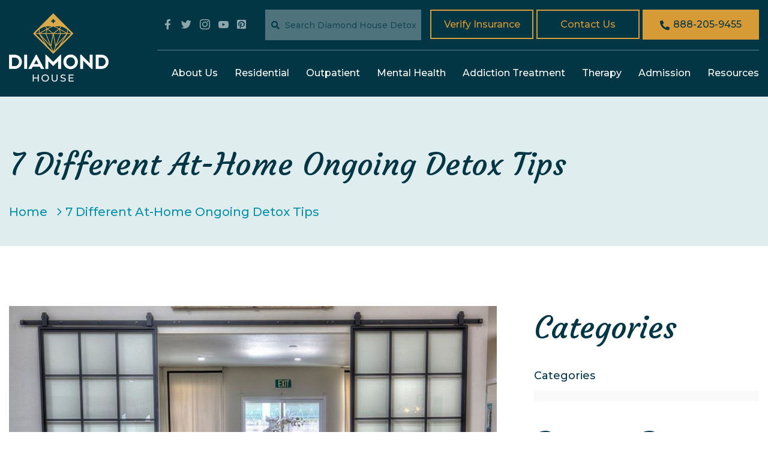

--- FILE ---
content_type: text/html; charset=UTF-8
request_url: https://diamondhousedetox.com/7-different-at-home-ongoing-detox-tips/
body_size: 50765
content:
<!DOCTYPE html>
<html lang="en-US">

<head>
<!-- start Omniconvert.com code -->
<link rel="dns-prefetch" href="//app.omniconvert.com" />
<script type="text/javascript">window._mktz=window._mktz||[];</script>
<script src="//cdn.omniconvert.com/js/k795367.js"></script>
<!-- end Omniconvert.com code -->
<!-- begin Convert Experiences code--><script type="text/javascript" src="//cdn-4.convertexperiments.com/js/10041172-10041133.js"></script><!-- end Convert Experiences code -->   

<script async src="https://js.convertflow.co/production/websites/48363.js"></script>
    <meta charset="UTF-8" />
<script type="text/javascript">
/* <![CDATA[ */
var gform;gform||(document.addEventListener("gform_main_scripts_loaded",function(){gform.scriptsLoaded=!0}),document.addEventListener("gform/theme/scripts_loaded",function(){gform.themeScriptsLoaded=!0}),window.addEventListener("DOMContentLoaded",function(){gform.domLoaded=!0}),gform={domLoaded:!1,scriptsLoaded:!1,themeScriptsLoaded:!1,isFormEditor:()=>"function"==typeof InitializeEditor,callIfLoaded:function(o){return!(!gform.domLoaded||!gform.scriptsLoaded||!gform.themeScriptsLoaded&&!gform.isFormEditor()||(gform.isFormEditor()&&console.warn("The use of gform.initializeOnLoaded() is deprecated in the form editor context and will be removed in Gravity Forms 3.1."),o(),0))},initializeOnLoaded:function(o){gform.callIfLoaded(o)||(document.addEventListener("gform_main_scripts_loaded",()=>{gform.scriptsLoaded=!0,gform.callIfLoaded(o)}),document.addEventListener("gform/theme/scripts_loaded",()=>{gform.themeScriptsLoaded=!0,gform.callIfLoaded(o)}),window.addEventListener("DOMContentLoaded",()=>{gform.domLoaded=!0,gform.callIfLoaded(o)}))},hooks:{action:{},filter:{}},addAction:function(o,r,e,t){gform.addHook("action",o,r,e,t)},addFilter:function(o,r,e,t){gform.addHook("filter",o,r,e,t)},doAction:function(o){gform.doHook("action",o,arguments)},applyFilters:function(o){return gform.doHook("filter",o,arguments)},removeAction:function(o,r){gform.removeHook("action",o,r)},removeFilter:function(o,r,e){gform.removeHook("filter",o,r,e)},addHook:function(o,r,e,t,n){null==gform.hooks[o][r]&&(gform.hooks[o][r]=[]);var d=gform.hooks[o][r];null==n&&(n=r+"_"+d.length),gform.hooks[o][r].push({tag:n,callable:e,priority:t=null==t?10:t})},doHook:function(r,o,e){var t;if(e=Array.prototype.slice.call(e,1),null!=gform.hooks[r][o]&&((o=gform.hooks[r][o]).sort(function(o,r){return o.priority-r.priority}),o.forEach(function(o){"function"!=typeof(t=o.callable)&&(t=window[t]),"action"==r?t.apply(null,e):e[0]=t.apply(null,e)})),"filter"==r)return e[0]},removeHook:function(o,r,t,n){var e;null!=gform.hooks[o][r]&&(e=(e=gform.hooks[o][r]).filter(function(o,r,e){return!!(null!=n&&n!=o.tag||null!=t&&t!=o.priority)}),gform.hooks[o][r]=e)}});
/* ]]> */
</script>

    <meta http-equiv="X-UA-Compatible" content="IE=edge" />
    <meta name="viewport" content="width=device-width, initial-scale=1" />
	<script type="text/javascript" src="//script.crazyegg.com/pages/scripts/0011/7620.js" async="async" ></script>
    <link rel="preconnect" href="https://fonts.gstatic.com/" crossorigin />
    
    
    
    <link data-minify="1" href="https://diamondhousedetox.com/wp-content/cache/min/1/wp-content/themes/diamondhousedetox/assets/fonts/stylesheet.css?ver=1766670333" rel="stylesheet">
    <link data-minify="1" href="https://diamondhousedetox.com/wp-content/cache/min/1/wp-content/themes/diamondhousedetox/assets/icons/stylesheet.css?ver=1766670333" rel="stylesheet">
    <!-- begin Convert Experiences code--><script type="text/javascript" src="//cdn-4.convertexperiments.com/js/10041172-10041133.js"></script><!-- end Convert Experiences code -->

    <meta name='robots' content='index, follow, max-image-preview:large, max-snippet:-1, max-video-preview:-1' />

	<!-- This site is optimized with the Yoast SEO plugin v26.6 - https://yoast.com/wordpress/plugins/seo/ -->
	<title>7 Different At-Home Ongoing Detox Tips - DiamondHouseDetox</title>
<link data-rocket-prefetch href="https://script.crazyegg.com" rel="dns-prefetch">
<link data-rocket-prefetch href="https://www.googletagmanager.com" rel="dns-prefetch">
<link data-rocket-prefetch href="https://www.gstatic.com" rel="dns-prefetch">
<link data-rocket-prefetch href="https://www.google-analytics.com" rel="dns-prefetch">
<link data-rocket-prefetch href="https://agent.marketingcloudfx.com" rel="dns-prefetch">
<link data-rocket-prefetch href="https://t.marketingcloudfx.com" rel="dns-prefetch">
<link data-rocket-prefetch href="https://staticw2.yotpo.com" rel="dns-prefetch">
<link data-rocket-prefetch href="https://cdn.omniconvert.com" rel="dns-prefetch">
<link data-rocket-prefetch href="https://cdn-4.convertexperiments.com" rel="dns-prefetch">
<link data-rocket-prefetch href="https://js.convertflow.co" rel="dns-prefetch">
<link data-rocket-prefetch href="https://fonts.googleapis.com" rel="dns-prefetch">
<link data-rocket-prefetch href="https://cdn.leadmanagerfx.com" rel="dns-prefetch">
<link data-rocket-prefetch href="https://www.googleoptimize.com" rel="dns-prefetch">
<link data-rocket-prefetch href="https://acsbapp.com" rel="dns-prefetch">
<link data-rocket-prefetch href="https://unpkg.com" rel="dns-prefetch">
<link data-rocket-prefetch href="https://www.google.com" rel="dns-prefetch">
<link data-rocket-preload as="style" href="https://fonts.googleapis.com/css2?family=Montserrat:wght@300;400;500;600;700;800;900&#038;family=Open+Sans:wght@300;400;500;600;700;800&#038;family=Courgette&#038;display=swap" rel="preload">
<link href="https://fonts.googleapis.com/css2?family=Montserrat:wght@300;400;500;600;700;800;900&#038;family=Open+Sans:wght@300;400;500;600;700;800&#038;family=Courgette&#038;display=swap" media="print" onload="this.media=&#039;all&#039;" rel="stylesheet">
<noscript data-wpr-hosted-gf-parameters=""><link rel="stylesheet" href="https://fonts.googleapis.com/css2?family=Montserrat:wght@300;400;500;600;700;800;900&#038;family=Open+Sans:wght@300;400;500;600;700;800&#038;family=Courgette&#038;display=swap"></noscript><link rel="preload" data-rocket-preload as="image" href="https://diamondhousedetox.com/wp-content/uploads/2021/12/step-bg-900x562.jpg" fetchpriority="high">
	<meta name="description" content="Detoxing at home can be dangerous for those with severe drug or alcohol addictions. Discover seven ways to stay healthy after treatment at Diamond House Detox." />
	<link rel="canonical" href="https://diamondhousedetox.com/7-different-at-home-ongoing-detox-tips/" />
	<meta property="og:locale" content="en_US" />
	<meta property="og:type" content="article" />
	<meta property="og:title" content="7 Different At-Home Ongoing Detox Tips - DiamondHouseDetox" />
	<meta property="og:description" content="Detoxing at home can be dangerous for those with severe drug or alcohol addictions. Discover seven ways to stay healthy after treatment at Diamond House Detox." />
	<meta property="og:url" content="https://diamondhousedetox.com/7-different-at-home-ongoing-detox-tips/" />
	<meta property="og:site_name" content="DiamondHouseDetox" />
	<meta property="article:publisher" content="https://www.facebook.com/diamondhousedetox/" />
	<meta property="article:published_time" content="2022-05-09T14:46:00+00:00" />
	<meta property="article:modified_time" content="2023-04-06T15:29:19+00:00" />
	<meta name="author" content="Vicky Magobet" />
	<meta name="twitter:card" content="summary_large_image" />
	<meta name="twitter:creator" content="@diamonddetox" />
	<meta name="twitter:site" content="@diamonddetox" />
	<meta name="twitter:label1" content="Written by" />
	<meta name="twitter:data1" content="Vicky Magobet" />
	<!-- / Yoast SEO plugin. -->


<link href="https://fonts.googleapis.com" rel="preconnect" crossorigin><link href="https://unpkg.com" rel="preconnect"><link href="https://fonts.gstatic.com" rel="preconnect" crossorigin><link rel="alternate" type="application/rss+xml" title="DiamondHouseDetox &raquo; 7 Different At-Home Ongoing Detox Tips Comments Feed" href="https://diamondhousedetox.com/7-different-at-home-ongoing-detox-tips/feed/" />
<link rel="alternate" title="oEmbed (JSON)" type="application/json+oembed" href="https://diamondhousedetox.com/wp-json/oembed/1.0/embed?url=https%3A%2F%2Fdiamondhousedetox.com%2F7-different-at-home-ongoing-detox-tips%2F" />
<link rel="alternate" title="oEmbed (XML)" type="text/xml+oembed" href="https://diamondhousedetox.com/wp-json/oembed/1.0/embed?url=https%3A%2F%2Fdiamondhousedetox.com%2F7-different-at-home-ongoing-detox-tips%2F&#038;format=xml" />
<style id="normalize-css" type="text/css">/*! normalize.css v3.0.2 | MIT License | git.io/normalize */
 html{font-family:sans-serif;-ms-text-size-adjust:100%;-webkit-text-size-adjust:100%}body{margin:0}article,aside,details,figcaption,figure,footer,header,hgroup,main,menu,nav,section,summary{display:block}audio,canvas,progress,video{display:inline-block;vertical-align:baseline}audio:not([controls]){display:none;height:0}[hidden],template{display:none}a{background-color:transparent}a:active,a:hover{outline:0}abbr[title]{border-bottom:1px dotted}b,strong{font-weight:700}dfn{font-style:italic}h1{font-size:2em;margin:.67em 0}mark{background:#ff0;color:#000}small{font-size:80%}sub,sup{font-size:75%;line-height:0;position:relative;vertical-align:baseline}sup{top:-.5em}sub{bottom:-.25em}img{border:0}svg:not(:root){overflow:hidden}figure{margin:1em 40px}hr{-moz-box-sizing:content-box;box-sizing:content-box;height:0}pre{overflow:auto}code,kbd,pre,samp{font-family:monospace,monospace;font-size:1em}button,input,optgroup,select,textarea{color:inherit;font:inherit;margin:0}button{overflow:visible}button,select{text-transform:none}button,html input[type="button"],input[type="reset"],input[type="submit"]{-webkit-appearance:button;cursor:pointer}button[disabled],html input[disabled]{cursor:default}button::-moz-focus-inner,input::-moz-focus-inner{border:0;padding:0}input{line-height:normal}input[type="checkbox"],input[type="radio"]{box-sizing:border-box;padding:0}input[type="number"]::-webkit-inner-spin-button,input[type="number"]::-webkit-outer-spin-button{height:auto}input[type="search"]{-webkit-appearance:textfield}input[type="search"]::-webkit-search-cancel-button,input[type="search"]::-webkit-search-decoration{-webkit-appearance:none}fieldset{border:1px solid silver;margin:0 2px;padding:.35em .625em .75em}legend{border:0;padding:0}textarea{overflow:auto}optgroup{font-weight:700}table{border-collapse:collapse;border-spacing:0}td,th{padding:0}</style><style id="site-global-css" type="text/css">*{box-sizing:border-box}html{overflow-x:hidden;scroll-behavior:smooth}body{margin:0;padding:0;font-family:'Montserrat',sans-serif;font-weight:400;font-size:17px;color:#023645;-webkit-font-smoothing:antialiased}.wp-caption.alignright,.wp-caption.alignleft,.wp-caption.aligncenter{display:table}.wp-caption.alignright,.wp-caption.alignleft,.wp-caption.alignnone,.wp-caption.aligncenter{margin:0;width:auto!important}img.alignright,.wp-caption.alignright,img.alignleft,.wp-caption.alignleft{height:auto;max-width:100%;width:100%}img.alignnone,.wp-caption.alignnone img,img.aligncenter,.wp-caption.aligncenter img{height:auto;max-width:100%;width:100%}img.alignnone,.wp-caption.alignnone,img.aligncenter,.wp-caption.aligncenter{margin:0 0 22px 0}img.alignright,.wp-caption.alignright{margin:0 0 22px 0}img.alignleft,.wp-caption.alignleft{margin:0 0 22px 0}img.aligncenter,.wp-caption.aligncenter img{display:block;margin-left:auto;margin-right:auto}.wp-caption.aligncenter{margin-left:auto;margin-right:auto}.wp-caption-text{caption-side:bottom;display:table-caption}iframe,img{max-width:100%;height:auto}.will-lazyload{opacity:0;transition:opacity .25 linear}.will-lazyload.lazyloaded{opacity:1}@media (min-width:1025px){img.alignright,.wp-caption.alignright{float:right;margin:0 0 5px 35px}img.alignleft,.wp-caption.alignleft{float:left;margin:0 20px 5px 0}img.alignright,.wp-caption.alignright,img.alignleft,.wp-caption.alignleft{max-width:38.5%}img.alignnone,.wp-caption.alignnone img,img.aligncenter,.wp-caption.aligncenter img{width:auto}}article.page-content{min-height:2000px}h1,.h1,h2,.h2,h3,.h3,h4,.h4,h5,.h5,h6,.h6{margin:0;padding:0;font-family:'Courgette',cursive;font-weight:400;color:#023645}h1,.h1,h2,.h2{font-size:40px;line-height:1.27em}h2,.h2{padding-bottom:30px}h3,.h3{font-size:32px;line-height:1.28em;padding-bottom:25px}h4,.h4{font-size:28px;line-height:1.28em;padding-bottom:20px;font-weight:500;color:#023645;font-family:'Montserrat',sans-serif}h5,.h5{font-size:20px;line-height:1.28em;padding-bottom:20px;font-weight:500;color:#023645;font-family:'Montserrat',sans-serif}p{margin:0;padding:0 0 24px;font-size:17px;line-height:1.52em;font-weight:400;font-family:'Montserrat',sans-serif}blockquote{margin:20px 0 44px;padding:24px 24px 30px;font-size:17px;line-height:1.52em;font-weight:400;font-family:'Montserrat',sans-serif;background:#fff;text-align:center;box-shadow:0 4px 16px rgba(2,54,69,.13);color:#023645}blockquote:before{content:'\e911';font-size:50px;color:#d69a36;display:block;padding-bottom:15px;font-family:'icomoon'!important;speak:never;font-style:normal;font-weight:400;font-variant:normal;text-transform:none;line-height:1;-webkit-font-smoothing:antialiased;-moz-osx-font-smoothing:grayscale}blockquote strong{font-weight:500}strong>a{font-weight:700}@media (min-width:768px){h1,.h1,h2,.h2{font-size:44px}h2,.h2{padding-bottom:30px}blockquote{margin:26px 0 50px;padding:30px 60px 35px}.push-double-sm-bottom{display:inline-block}}@media (min-width:1200px){h1,.h1,h2,.h2{font-size:52px;line-height:1.37em}h2,.h2{padding-bottom:35px}blockquote{margin:26px 0 50px;padding:30px 100px 35px;border-left:6px solid #d69a36;box-shadow:none}.inner-blockquote blockquote{margin-bottom:0}}blockquote:first-child{margin-top:0}blockquote:last-child{margin-bottom:0}ul,ol{padding:0 0 15px 0;margin:0;list-style:none}ol{padding-left:15px}ul li{position:relative;padding:0 0 0 38px;margin:0 0 10px 0;font-size:17px;line-height:1.52em;font-weight:400;font-family:'Montserrat',sans-serif}ul li:before{content:'\e911';position:absolute;left:0;top:0;font-family:'icomoon';font-size:23px;color:#023645}ol li{list-style:auto;line-height:1.52em}a{color:#af5e5b;font-weight:400;text-decoration:none}@media (min-width:1200px){a:hover{font-weight:500}ul,ol{padding:0 0 20px 0}ol{padding-left:25px}}.container,.container-fluid{margin-right:auto;margin-left:auto;padding-left:22px;padding-right:22px}.container{max-width:1366px}@media (min-width:1025px){.container,.container-fluid{padding-left:15px;padding-right:15px}}.section-margins{margin-top:var(--section-margins);margin-bottom:var(--section-margins)}.section-padding{padding-top:var(--section-margins);padding-bottom:var(--section-margins)}.row{margin-left:-16px;margin-right:-16px}[class*='col-']{position:relative;min-height:1px;padding-left:16px;padding-right:16px}[class*='col-xxs-']{float:left}.col-xxs-12{width:100%}.col-xxs-11{width:91.66666667%}.col-xxs-10{width:83.33333333%}.col-xxs-9{width:75%}.col-xxs-8{width:66.66666667%}.col-xxs-7{width:58.33333333%}.col-xxs-6{width:50%}.col-xxs-5{width:41.66666667%}.col-xxs-4{width:33.33333333%}.col-xxs-3{width:25%}.col-xxs-2{width:16.66666667%}.col-xxs-1{width:8.33333333%}.col-xxs-pull-12{right:100%}.col-xxs-pull-11{right:91.66666667%}.col-xxs-pull-10{right:83.33333333%}.col-xxs-pull-9{right:75%}.col-xxs-pull-8{right:66.66666667%}.col-xxs-pull-7{right:58.33333333%}.col-xxs-pull-6{right:50%}.col-xxs-pull-5{right:41.66666667%}.col-xxs-pull-4{right:33.33333333%}.col-xxs-pull-3{right:25%}.col-xxs-pull-2{right:16.66666667%}.col-xxs-pull-1{right:8.33333333%}.col-xxs-pull-0{right:auto}.col-xxs-push-12{left:100%}.col-xxs-push-11{left:91.66666667%}.col-xxs-push-10{left:83.33333333%}.col-xxs-push-9{left:75%}.col-xxs-push-8{left:66.66666667%}.col-xxs-push-7{left:58.33333333%}.col-xxs-push-6{left:50%}.col-xxs-push-5{left:41.66666667%}.col-xxs-push-4{left:33.33333333%}.col-xxs-push-3{left:25%}.col-xxs-push-2{left:16.66666667%}.col-xxs-push-1{left:8.33333333%}.col-xxs-push-0{left:auto}.col-xxs-offset-12{margin-left:100%}.col-xxs-offset-11{margin-left:91.66666667%}.col-xxs-offset-10{margin-left:83.33333333%}.col-xxs-offset-9{margin-left:75%}.col-xxs-offset-8{margin-left:66.66666667%}.col-xxs-offset-7{margin-left:58.33333333%}.col-xxs-offset-6{margin-left:50%}.col-xxs-offset-5{margin-left:41.66666667%}.col-xxs-offset-4{margin-left:33.33333333%}.col-xxs-offset-3{margin-left:25%}.col-xxs-offset-2{margin-left:16.66666667%}.col-xxs-offset-1{margin-left:8.33333333%}.col-xxs-offset-0{margin-left:0}@media (min-width:600px){[class*='col-xs-']{float:left}.col-xs-12{width:100%}.col-xs-11{width:91.66666667%}.col-xs-10{width:83.33333333%}.col-xs-9{width:75%}.col-xs-8{width:66.66666667%}.col-xs-7{width:58.33333333%}.col-xs-6{width:50%}.col-xs-5{width:41.66666667%}.col-xs-4{width:33.33333333%}.col-xs-3{width:25%}.col-xs-2{width:16.66666667%}.col-xs-1{width:8.33333333%}.col-xs-pull-12{right:100%}.col-xs-pull-11{right:91.66666667%}.col-xs-pull-10{right:83.33333333%}.col-xs-pull-9{right:75%}.col-xs-pull-8{right:66.66666667%}.col-xs-pull-7{right:58.33333333%}.col-xs-pull-6{right:50%}.col-xs-pull-5{right:41.66666667%}.col-xs-pull-4{right:33.33333333%}.col-xs-pull-3{right:25%}.col-xs-pull-2{right:16.66666667%}.col-xs-pull-1{right:8.33333333%}.col-xs-pull-0{right:auto}.col-xs-push-12{left:100%}.col-xs-push-11{left:91.66666667%}.col-xs-push-10{left:83.33333333%}.col-xs-push-9{left:75%}.col-xs-push-8{left:66.66666667%}.col-xs-push-7{left:58.33333333%}.col-xs-push-6{left:50%}.col-xs-push-5{left:41.66666667%}.col-xs-push-4{left:33.33333333%}.col-xs-push-3{left:25%}.col-xs-push-2{left:16.66666667%}.col-xs-push-1{left:8.33333333%}.col-xs-push-0{left:auto}.col-xs-offset-12{margin-left:100%}.col-xs-offset-11{margin-left:91.66666667%}.col-xs-offset-10{margin-left:83.33333333%}.col-xs-offset-9{margin-left:75%}.col-xs-offset-8{margin-left:66.66666667%}.col-xs-offset-7{margin-left:58.33333333%}.col-xs-offset-6{margin-left:50%}.col-xs-offset-5{margin-left:41.66666667%}.col-xs-offset-4{margin-left:33.33333333%}.col-xs-offset-3{margin-left:25%}.col-xs-offset-2{margin-left:16.66666667%}.col-xs-offset-1{margin-left:8.33333333%}.col-xs-offset-0{margin-left:0}}@media (min-width:768px){[class*='col-sm-']{float:left}.col-sm-12{width:100%}.col-sm-11{width:91.66666667%}.col-sm-10{width:83.33333333%}.col-sm-9{width:75%}.col-sm-8{width:66.66666667%}.col-sm-7{width:58.33333333%}.col-sm-6{width:50%}.col-sm-5{width:41.66666667%}.col-sm-4{width:33.33333333%}.col-sm-3{width:25%}.col-sm-2{width:16.66666667%}.col-sm-1{width:8.33333333%}.col-sm-pull-12{right:100%}.col-sm-pull-11{right:91.66666667%}.col-sm-pull-10{right:83.33333333%}.col-sm-pull-9{right:75%}.col-sm-pull-8{right:66.66666667%}.col-sm-pull-7{right:58.33333333%}.col-sm-pull-6{right:50%}.col-sm-pull-5{right:41.66666667%}.col-sm-pull-4{right:33.33333333%}.col-sm-pull-3{right:25%}.col-sm-pull-2{right:16.66666667%}.col-sm-pull-1{right:8.33333333%}.col-sm-pull-0{right:auto}.col-sm-push-12{left:100%}.col-sm-push-11{left:91.66666667%}.col-sm-push-10{left:83.33333333%}.col-sm-push-9{left:75%}.col-sm-push-8{left:66.66666667%}.col-sm-push-7{left:58.33333333%}.col-sm-push-6{left:50%}.col-sm-push-5{left:41.66666667%}.col-sm-push-4{left:33.33333333%}.col-sm-push-3{left:25%}.col-sm-push-2{left:16.66666667%}.col-sm-push-1{left:8.33333333%}.col-sm-push-0{left:auto}.col-sm-offset-12{margin-left:100%}.col-sm-offset-11{margin-left:91.66666667%}.col-sm-offset-10{margin-left:83.33333333%}.col-sm-offset-9{margin-left:75%}.col-sm-offset-8{margin-left:66.66666667%}.col-sm-offset-7{margin-left:58.33333333%}.col-sm-offset-6{margin-left:50%}.col-sm-offset-5{margin-left:41.66666667%}.col-sm-offset-4{margin-left:33.33333333%}.col-sm-offset-3{margin-left:25%}.col-sm-offset-2{margin-left:16.66666667%}.col-sm-offset-1{margin-left:8.33333333%}.col-sm-offset-0{margin-left:0}}@media (min-width:1025px){[class*='col-md-']{float:left}.col-md-12{width:100%}.col-md-11{width:91.66666667%}.col-md-10{width:83.33333333%}.col-md-9{width:75%}.col-md-8{width:66.66666667%}.col-md-7{width:58.33333333%}.col-md-6{width:50%}.col-md-5{width:41.66666667%}.col-md-4{width:33.33333333%}.col-md-3{width:25%}.col-md-2{width:16.66666667%}.col-md-1{width:8.33333333%}.col-md-pull-12{right:100%}.col-md-pull-11{right:91.66666667%}.col-md-pull-10{right:83.33333333%}.col-md-pull-9{right:75%}.col-md-pull-8{right:66.66666667%}.col-md-pull-7{right:58.33333333%}.col-md-pull-6{right:50%}.col-md-pull-5{right:41.66666667%}.col-md-pull-4{right:33.33333333%}.col-md-pull-3{right:25%}.col-md-pull-2{right:16.66666667%}.col-md-pull-1{right:8.33333333%}.col-md-pull-0{right:auto}.col-md-push-12{left:100%}.col-md-push-11{left:91.66666667%}.col-md-push-10{left:83.33333333%}.col-md-push-9{left:75%}.col-md-push-8{left:66.66666667%}.col-md-push-7{left:58.33333333%}.col-md-push-6{left:50%}.col-md-push-5{left:41.66666667%}.col-md-push-4{left:33.33333333%}.col-md-push-3{left:25%}.col-md-push-2{left:16.66666667%}.col-md-push-1{left:8.33333333%}.col-md-push-0{left:auto}.col-md-offset-12{margin-left:100%}.col-md-offset-11{margin-left:91.66666667%}.col-md-offset-10{margin-left:83.33333333%}.col-md-offset-9{margin-left:75%}.col-md-offset-8{margin-left:66.66666667%}.col-md-offset-7{margin-left:58.33333333%}.col-md-offset-6{margin-left:50%}.col-md-offset-5{margin-left:41.66666667%}.col-md-offset-4{margin-left:33.33333333%}.col-md-offset-3{margin-left:25%}.col-md-offset-2{margin-left:16.66666667%}.col-md-offset-1{margin-left:8.33333333%}.col-md-offset-0{margin-left:0}}@media (min-width:1200px){[class*='col-lg-']{float:left}.col-lg-12{width:100%}.col-lg-11{width:91.66666667%}.col-lg-10{width:83.33333333%}.col-lg-9{width:75%}.col-lg-8{width:66.66666667%}.col-lg-7{width:58.33333333%}.col-lg-6{width:50%}.col-lg-5{width:41.66666667%}.col-lg-4{width:33.33333333%}.col-lg-3{width:25%}.col-lg-2{width:16.66666667%}.col-lg-1{width:8.33333333%}.col-lg-pull-12{right:100%}.col-lg-pull-11{right:91.66666667%}.col-lg-pull-10{right:83.33333333%}.col-lg-pull-9{right:75%}.col-lg-pull-8{right:66.66666667%}.col-lg-pull-7{right:58.33333333%}.col-lg-pull-6{right:50%}.col-lg-pull-5{right:41.66666667%}.col-lg-pull-4{right:33.33333333%}.col-lg-pull-3{right:25%}.col-lg-pull-2{right:16.66666667%}.col-lg-pull-1{right:8.33333333%}.col-lg-pull-0{right:auto}.col-lg-push-12{left:100%}.col-lg-push-11{left:91.66666667%}.col-lg-push-10{left:83.33333333%}.col-lg-push-9{left:75%}.col-lg-push-8{left:66.66666667%}.col-lg-push-7{left:58.33333333%}.col-lg-push-6{left:50%}.col-lg-push-5{left:41.66666667%}.col-lg-push-4{left:33.33333333%}.col-lg-push-3{left:25%}.col-lg-push-2{left:16.66666667%}.col-lg-push-1{left:8.33333333%}.col-lg-push-0{left:auto}.col-lg-offset-12{margin-left:100%}.col-lg-offset-11{margin-left:91.66666667%}.col-lg-offset-10{margin-left:83.33333333%}.col-lg-offset-9{margin-left:75%}.col-lg-offset-8{margin-left:66.66666667%}.col-lg-offset-7{margin-left:58.33333333%}.col-lg-offset-6{margin-left:50%}.col-lg-offset-5{margin-left:41.66666667%}.col-lg-offset-4{margin-left:33.33333333%}.col-lg-offset-3{margin-left:25%}.col-lg-offset-2{margin-left:16.66666667%}.col-lg-offset-1{margin-left:8.33333333%}.col-lg-offset-0{margin-left:0}}.clearfix:before,.clearfix:after,.container:before,.container:after,.container-fluid:before,.container-fluid:after,.row:before,.row:after{content:' ';display:table}.clearfix:after,.container:after,.container-fluid:after,.row:after{clear:both}.btn,.submit{font-size:16px;display:inline-block;padding:14px 15px 15px;line-height:1.3em;border-radius:0;text-decoration:none;font-family:'Montserrat',sans-serif;border:none;font-weight:500;position:relative;transition:all 0.3s ease-in-out;vertical-align:middle;background:#023645;color:#fff;text-transform:none;text-align:center}.btn i,.btn-icon-phone:before{vertical-align:middle;padding:0 3px 2px}.btn-icon-phone:before{content:'\e90c';font-family:'icomoon'!important;speak:never;font-style:normal;font-weight:400;font-variant:normal;text-transform:none;line-height:1;-webkit-font-smoothing:antialiased;-moz-osx-font-smoothing:grayscale}.btn-primary{background:#023645;min-width:185px}.btn-primary-icon{background:#023645;display:block}.btn-primary-icon span{position:relative;padding-left:40px}.btn-primary-icon span::before{content:'\e911';position:absolute;left:0;top:-5px;font-family:'icomoon';font-size:29px;font-weight:400;line-height:1em;color:#ffb520;transform:rotate(360deg)}.btn-primary-icon:hover span::before{animation:spinning 10s infinite linear}@keyframes spinning{from{transform:rotate(0)}to{tranform:rotate(360deg)}}.btn-secondary{background:#d69a36;color:#023645;min-width:185px}.btn-tertiary{position:relative;background:transparent;color:#023645;padding:0 20px 0 0;box-shadow:none}.btn-tertiary::before{content:'\e904';position:absolute;right:0;top:4px;font-family:'icomoon';font-size:12px;font-weight:400;line-height:1em}.btn-block{display:block;width:100%}.btn+.btn{margin-left:0;margin-top:20px}@media (min-width:768px){.btn+.btn{margin-left:25px;margin-top:0}.btn-primary-icon{display:inline-block;padding:15px 40px}}@media (min-width:1200px){.btn,.submit{font-size:16px;padding:15px 50px}.btn-tertiary{padding:0 20px 0 0}.btn-primary,.btn-secondary{min-width:auto}.btn-tertiary:hover{color:#0991aa}.btn-primary:hover,.btn-primary-icon:hover,.search-result__link:hover,.submit:hover{background:#023645;box-shadow:0 7px 14px rgba(2,54,69,.2)}.btn-secondary:hover{background:#d69a36;box-shadow:0 7px 14px rgba(2,54,69,.2)}.btn-primary-icon:hover span::before{color:#fff}}[class^='icon-'],[class*=' icon-']{font-family:'icomoon'!important;speak:never;font-style:normal;font-weight:400;font-variant:normal;text-transform:none;line-height:1;-webkit-font-smoothing:antialiased;-moz-osx-font-smoothing:grayscale}.icon-diamond-cross{position:relative}.icon-diamond-cross .path1:before{content:"\e917";color:rgb(192,210,216)}.icon-diamond-cross .path2:before{content:"\e918";color:rgb(251,249,251);left:0;position:absolute}.icon-diamond-cross .path3:before{content:"\e919";color:rgb(251,249,251);left:0;position:absolute}.icon-curved-check:before{content:"\e916";color:#82969d}.icon-Close:before{content:'\e900'}.icon-Down-outline:before{content:'\e901';font-size:20px}.icon-Email:before{content:'\e902'}.icon-facebook:before{content:'\e903'}.icon-Forward:before{content:'\e904'}.icon-Instagram:before{content:'\e905'}.icon-Left-filled:before{content:'\e906';font-size:20px}.icon-Left-outline:before{content:'\e907'}.icon-Linkedin:before{content:'\e908'}.icon-Location:before{content:'\e909'}.icon-menu:before{content:'\e90a'}.icon-More:before{content:'\e90b'}.icon-Phone:before{content:'\e90c'}.icon-Play:before{content:'\e90d'}.icon-Right-filled:before{content:'\e90e'}.icon-Right-outline:before{content:'\e90f'}.icon-Search:before{content:'\e910'}.icon-Starburst:before{content:'\e911'}.icon-Touch:before{content:'\e912'}.icon-Twitter:before{content:'\e913'}.icon-Up-outline:before{content:'\e914'}.icon-YouTube:before{content:'\e915'}.icon-menu-close:before{content:'';width:100%;height:27px;display:block;background-image:url("data:image/svg+xml,%3Csvg xmlns='http://www.w3.org/2000/svg' xmlns:xlink='http://www.w3.org/1999/xlink' width='100' height='100' viewBox='0 0 100 100'%3E%3Cdefs%3E%3CclipPath id='clip-path'%3E%3Crect id='Rectangle_1' data-name='Rectangle 1' width='100' height='100' transform='translate(607 382)' fill='%23d69a36'/%3E%3C/clipPath%3E%3C/defs%3E%3Cg id='Mask_Group_1' data-name='Mask Group 1' transform='translate(-607 -382)' clip-path='url(%23clip-path)'%3E%3Cg id='Icon_ionic-ios-close-circle-outline' data-name='Icon ionic-ios-close-circle-outline' transform='translate(603.625 378.625)'%3E%3Cline id='Line_3' data-name='Line 3' x2='89' y2='89' transform='translate(8.875 8.875)' fill='none' stroke='%23d69a36' stroke-width='8'/%3E%3Cline id='Line_4' data-name='Line 4' y1='89' x2='89' transform='translate(8.875 8.875)' fill='none' stroke='%23d69a36' stroke-width='8'/%3E%3C/g%3E%3C/g%3E%3C/svg%3E%0A");background-size:25px;background-repeat:no-repeat;background-position:center}.icon-arrow-right{content:'';width:100%;height:11px;display:block;background-image:url("data:image/svg+xml,%3Csvg xmlns='http://www.w3.org/2000/svg' width='15.994' height='10.81' viewBox='0 0 15.994 10.81'%3E%3Cg id='Group_31' data-name='Group 31' transform='translate(3)'%3E%3Cpath id='Path_763' data-name='Path 763' d='M12.786,46.246,8.093,41.553a.713.713,0,0,0-1.006,0l-.426.426a.706.706,0,0,0-.208.5.72.72,0,0,0,.208.509L9.4,45.735H-2.3a.694.694,0,0,0-.7.7v.6a.721.721,0,0,0,.7.73H9.43L6.662,50.525a.7.7,0,0,0,0,1l.426.425a.713.713,0,0,0,1.006,0l4.692-4.692a.717.717,0,0,0,0-1.009Z' transform='translate(0 -41.346)' fill='%23fff'/%3E%3C/g%3E%3C/svg%3E");background-size:16px;background-repeat:no-repeat;background-position:center}[class^='icon2-'],[class*=' icon2-']{font-family:'icomoon2'!important;speak:never;font-style:normal;font-weight:400;font-variant:normal;text-transform:none;line-height:1;-webkit-font-smoothing:antialiased;-moz-osx-font-smoothing:grayscale}.icon2-times-solid:before{content:'\e901'}.icon2-pinterest-square-brands:before{content:'\e900'}.form-col{margin-bottom:30px;position:relative}.form-col p{font-size:17px;font-weight:400;text-align:center;padding:0}label{padding:0 0 10px 0;font-size:16px;line-height:1.2em;font-weight:500;text-align:left;color:#023645;display:block;font-family:'Montserrat',sans-serif;transition:all ease-in-out 0.3s}textarea{resize:none;padding:10px 20px;font-size:16px;line-height:1.3em;font-weight:500;text-align:left;color:#023645;display:block;height:100px;width:100%;background:#e0edef;border:2px solid transparent;font-family:'Montserrat',sans-serif;border-radius:0}input:not([type='radio']):not([type='checkbox']),button,textarea{-webkit-appearance:none}input:focus,textarea:focus,select:focus{outline:none}[type='text'],[type='date'],[type='datetime'],[type='datetime-local'],[type='email'],[type='month'],[type='number'],[type='password'],[type='search'],[type='tel'],[type='url'],[type='week'],[type='date']{padding:0 20px;font-size:16px;line-height:1.3em;font-weight:500;text-align:left;color:#023645;display:block;height:50px;width:100%;background:#e0edef;border:2px solid transparent;font-family:'Montserrat',sans-serif;border-radius:0}[type='text']:focus,[type='date']:focus,[type='datetime']:focus,[type='datetime-local']:focus,[type='email']:focus,[type='month']:focus,[type='number']:focus,[type='password']:focus,[type='search']:focus,[type='tel']:focus,[type='url']:focus,[type='week']:focus,[type='date']:focus,textarea:focus{outline:none;background:#023645;color:#fff}input::-webkit-input-placeholder{color:#023645;opacity:.36}button[type='button']::-moz-focus-inner{border:0;outline:0!important}@media (min-width:1200px){label{font-size:18px}[type='text'],[type='date'],[type='datetime'],[type='datetime-local'],[type='email'],[type='month'],[type='number'],[type='password'],[type='search'],[type='tel'],[type='url'],[type='week'],[type='date']{padding:0 25px;height:60px}}.wp-pagenavi{margin-top:50px}.wp-pagenavi .pages{border:0;margin-left:0;padding-left:0}.wp-pagenavi span.current,.wp-pagenavi .page,.wp-pagenavi .nextpostslink,.wp-pagenavi .previouspostslink{border:1px solid #ddd;display:inline-block;padding:6px 11px}.wp-pagenavi span.current{background-color:#ddd;border-color:#ddd}@media (min-width:1025px){.wp-pagenavi{margin-top:70px}}@media (min-width:1025px){.sticky-sidebar{position:-webkit-sticky;position:sticky;top:125px}}.fx-text-truncate{display:-webkit-box;-webkit-line-clamp:4;-webkit-box-orient:vertical;text-overflow:ellipsis;overflow:hidden}.fx-text-truncate.is-expanded{-webkit-line-clamp:initial}.fx-text-truncate p{padding:0;margin-bottom:24px;display:inline}.fx-text-expand{display:none}.rest-content-collapsed+.fx-text-expand{display:block}.section-margin{margin:60px 0}.section-padding,.section-padding-inside{padding:60px 0}@media (min-width:768px){.section-margin{margin:80px 0}.section-padding,.section-padding-inside{padding:80px 0}}@media (min-width:1200px){.section-margin{margin:120px 0}.section-padding,.section-padding-inside{padding:120px 0}}.section-padding+.section-padding{padding-top:0}.animate-obj-opacity{opacity:.1;transition:all 1s ease}.brush-stroke-animation{-webkit-mask:url(/wp-content/themes/diamondhousedetox/assets/img/exit-sprite-animation.png);mask:url(/wp-content/themes/diamondhousedetox/assets/img/exit-sprite-animation.png);-webkit-mask-size:3000% 100%;mask-size:3000% 100%;border:none;color:#fff;cursor:pointer;-webkit-mask-position:100% 0;mask-position:100% 0}.brush-stroke-animation.is-shown{-webkit-animation:maskAnimationIn 1.4s steps(29) forwards;animation:maskAnimationIn 1.4s steps(29) forwards}@keyframes maskAnimationIn{from{-webkit-mask-position:100% 0;mask-position:100% 0}to{-webkit-mask-position:0 0;mask-position:0 0}}.searchwp-live-search-result a{white-space:normal!important}.pum-theme-diamond-house-detox-theme .pum-title{font-family:'underlandregular';padding-bottom:10px;text-align:center}.pum-theme-diamond-house-detox-theme .pum-container{background:url(https://diamondhousedetox.com/wp-content/uploads/2022/11/outpatient-pop-background.jpg) #fff no-repeat;background-size:cover;background-position:top center;outline-offset:-20px;outline:1px solid #3a839e}.pum-theme-diamond-house-detox-theme .pum-content{text-align:center;padding-bottom:5px}.pum-theme-diamond-house-detox-theme p{color:#152e3b}.pum-theme-diamond-house-detox-theme .btn{color:#152e3b;margin:auto;font-weight:500;font-size:18px;margin-top:10px;border:2px solid #d69a36;padding:12px 30px}.pum-theme-diamond-house-detox-theme .btn:hover{background:#fff;color:#d69a36}@media (max-width:560px){.pum-theme-diamond-house-detox-theme .pum-title{padding-top:23px}.pum-theme-diamond-house-detox-theme .pum-container{max-width:90%!important;min-width:90%!important;left:50%!important;top:50%!important;transform:translate(-50%,-50%)!important}.pum-theme-diamond-house-detox-theme p{font-size:12px;font-weight:500}.pum-theme-diamond-house-detox-theme .btn{min-width:auto}}@media (min-width:561px){.pum-theme-diamond-house-detox-theme .pum-container{padding:50px}}@media (min-width:992px){.pum-theme-diamond-house-detox-theme .pum-title{padding-top:35px;line-height:55px;font-size:36px}.pum-theme-diamond-house-detox-theme p{font-size:20px;line-height:26px}.pum-theme-diamond-house-detox-theme .pum-content{padding-bottom:15px}.pum-theme-diamond-house-detox-theme .pum-content+.pum-close{font-size:39px;font-weight:300;height:38px;width:28px!important;padding:0;border-radius:100%;top:30px;right:30px}}.page-template-page-location h1,.page-template-page-location h2,.page-template-page-location h3{font-family:"underlandregular"}@media (min-width:1200px){.page-template-page-location .masthead-inner-content{padding:0;min-height:345px;display:flex;justify-content:flex-end;flex-direction:column;background:-moz-linear-gradient(top,rgba(255,255,255,0) 0%,rgba(255,255,255,.77) 60%,rgba(255,255,255,1) 100%);background:-webkit-linear-gradient(top,rgba(255,255,255,0) 0%,rgba(255,255,255,.77) 60%,rgba(255,255,255,1) 100%);background:linear-gradient(to bottom,rgba(255,255,255,0) 0%,rgba(255,255,255,.77) 60%,rgba(255,255,255,1) 100%);filter:progid:DXImageTransform.Microsoft.gradient(startColorstr='#00ffffff',endColorstr='#ffffff',GradientType=0)}}.read-more{color:#C6933F!important;cursor:pointer;display:block;font-size:17px;font-weight:700;margin-bottom:25px;text-decoration:none!important;text-transform:uppercase}.read-more:after{content:"\e904";display:inline-block;font-family:'icomoon'!important;font-size:12px;margin-left:3px;position:relative;top:-1px;transition:transform ease .3s}.read-more:hover{font-weight:700}.read-more:hover:after{transform:translateX(5px)}.read-more.is-expanded{margin-top:25px!important}#review-acceleration .mcfx-review{display:flex!important;flex-direction:column;align-items:center;margin-bottom:30px}#review-acceleration .mcfx-review div:nth-of-type(2){order:1;display:flex;flex-direction:column-reverse;align-items:center}#review-acceleration .mcfx-review .mcfx-review-description{order:2;text-align:center;margin:20px 0;line-height:1.52em;font-weight:400;font-family:'Montserrat',sans-serif;padding:0 60px}#review-acceleration .mcfx-review .mcfx-review-author{order:3}#review-acceleration .mcfx-review .mcfx-review-author span{font-family:'Courgette',cursive;font-size:32px}#review-acceleration .mcfx-review .mcfx-review-date{order:4;margin-top:10px}#review-acceleration .mcfx-star-active{background-image:url(https://diamondhousedetox.com/wp-content/uploads/2025/04/star.png);width:30px;height:30px;background-size:contain;display:inline-block;background-position:center;background-repeat:no-repeat;margin:0 3px 10px 3px}#review-acceleration .slick-dots{max-width:100%}</style><style id="site-custom-properties-css" type="text/css">:root{--section-margins:60px}@media (min-width:768px){:root{--section-margins:70px}}@media (min-width:1025px){:root{--section-margins:120px}}</style><style id="site-header-css" type="text/css">.page-header{padding:15px 0 20px 0;position:relative;width:100%;z-index:9999;background:#023645}.page-header--sticky{position:relative}.header-main .container{display:flex;justify-content:space-between}.nav-fixed{background-color:#004354;position:fixed;left:0;bottom:0;height:50px;z-index:99999;width:100%;color:#d69a36;padding:0 0;transform:translateY(30px);opacity:0;transition:transform 0.3s ease-in-out,opacity 0.3s ease-in-out}.js-scrolled .nav-fixed{opacity:1;transform:translateY(0)}.fixed-btn{float:left;text-align:center;width:50px;background:#d69a36}.fixed-btn .btn{width:100%;display:block;font-size:15px;color:#023645;padding:14px 12px}.fixed-btn .btn i{vertical-align:middle;font-size:14px;color:#023645;padding:0 5px 3px 0}.fixed-btn-verify{float:left;text-align:center;width:146px;background-color:#244f5a!important}.fixed-btn-verify a{color:#d69a36;font-size:15px;display:inline-block;line-height:1.1em;border-radius:0;text-decoration:none;font-family:'Montserrat',sans-serif;border:none;font-weight:500;position:relative;transition:all 0.3s ease-in-out;vertical-align:middle;padding:16px 5px 15px}.btn-phone{font-size:16px;display:inline-block;padding:18px 15px 15px;line-height:1.3em;border-radius:0;text-decoration:none;font-family:'Montserrat',sans-serif;border:none;font-weight:500;position:relative;transition:all 0.3s ease-in-out;vertical-align:middle;background-color:#d69a36;color:#023645;text-transform:none;text-align:center}.fixed-contact{float:left;text-align:center;width:110px}.fixed-contact.darker{background-color:#2d5d69}.fixed-contact a{color:#d69a36;font-size:15px;display:inline-block;line-height:1.1em;border-radius:0;text-decoration:none;font-family:'Montserrat',sans-serif;border:none;font-weight:500;position:relative;transition:all 0.3s ease-in-out;vertical-align:middle;padding:16px 7px 15px;transition:all 0.5s ease}.toggle-menu{float:right;font-size:11px;font-family:'Montserrat',sans-serif;font-weight:500;color:#d69a36;line-height:1em;cursor:pointer;text-align:center;padding:0 0 0 0;margin:7px 12px 0 0}.toggle-menu i{display:block;padding-bottom:0;font-size:27px;line-height:.9em}.toggle-menu .icon-menu-close,.toggle-menu.is-active .icon-menu{display:none}.toggle-menu.is-active .icon-menu-close{display:block}.logo{float:left;max-width:75px}.header-right{float:right;padding-top:14px;margin-left:auto}.header-right .toggle-menu{margin:0 0 0 0}.search-icon{font-size:24px;color:#d69a36;margin-right:20px;cursor:pointer;float:left;margin-top:5px}.search-div{position:absolute;left:0;top:100%;width:100%;background:#d69a36;display:none}.js-search-active.search-div{display:block}.search-content{background-color:#fff;border:none;position:relative;height:48px;border-radius:0;margin:10px auto;max-width:500px}.search-content form{line-height:0;height:100%}.search-content input[type='text']{width:100%;border:none;border-radius:0;height:100%;padding:0 50px 0 18px;font-family:'Montserrat',sans-serif;font-size:16px;line-height:20px;color:#023645;font-weight:400}.search-content input[type='text']:focus{background-color:#e0edef}.search-content button[type='submit']{border:none;border-radius:0;height:100%;padding:0 0;color:#023645;background-color:transparent;cursor:pointer;position:absolute;right:0;top:0;font-size:20px;width:45px;margin:0}.social-media{float:left;margin-top:14px;padding-right:8px}.social-media ul{margin:0;padding:0}.social-media ul li{margin:0;padding:0 14px 0 0;float:left}.social-media ul li::before{display:none}.social-media ul li a{margin:0;padding:0;font-size:17px;color:rgba(255,255,255,.56);font-weight:400;transition:all 0.5s ease}.social-media ul li a i.icon-youtube{font-size:14px}.social-media ul li a:hover{color:#d69a36}.header-right .search-content{background-color:rgba(255,255,255,.3);border:none;position:relative;height:51px;border-radius:0;margin:0 15px 0 10px;width:260px;float:left}.header-right .search-content input[type='text']{width:100%;border:none;border-radius:0;height:100%;padding:0 5px 0 33px;font-family:'Montserrat',sans-serif;font-size:14px;line-height:1.2em;color:#023645;font-weight:500;background:transparent}.header-right .search-content input[type='text']::-webkit-input-placeholder{color:#023645b8;opacity:1}.header-right .search-content input[type='text']::-moz-placeholder{color:#d69a36;opacity:1}.header-right .search-content button[type='submit']{border:none;border-radius:0;height:100%;padding:0 10px;color:#023645;background-color:transparent;cursor:pointer;position:absolute;left:0;top:0;font-size:14px;width:15px;margin:0}.header-right .search-content button[type='submit']:hover{color:#fff}@media (min-width:768px){.page-header{padding:15px 0}.logo{max-width:90px}.fixed-contact{float:left;text-align:center;width:200px}.header-right .toggle-menu{margin:0 0 0 25px;font-size:16px}.toggle-menu i{font-size:30px}.header-right .btn-secondary{width:194px;padding:15px 0}.fixed-contact a{font-size:20px}.search-icon{margin-right:25px;margin-top:10px}.header-right{padding-top:12px}}@media (min-width:1200px){.page-header{padding:0 0;position:fixed;background:rgba(2,54,69,1)}.page-header.js-scrolled{background:rgb(2 54 69)}.logo{max-width:166px;margin-top:22px}.header-right{padding-top:0;background:#023645;padding-left:10px;position:relative}.header-main::before{content:'';position:absolute;right:0;top:0;width:50%;height:100%;background:#023645;z-index:-1}.fixed-contact{padding-right:5px;padding-top:0;width:auto}.fixed-contact a{font-size:16px;width:172px;border:2px solid #d69a36;padding:14px 0;display:block;text-align:center}.fixed-contact a:hover{border:2px solid #d69a36;background:#d69a36;color:#023645}.header-top{float:right;padding:16px 0}.page-header--sticky{position:-webkit-sticky;position:sticky;top:0}.admin-bar .page-header--sticky{top:32px}}@media (min-width:1300px){.fixed-contact{padding-right:15px}.header-right{padding-left:82px}}.nav-primary{padding:0 0;z-index:9;font-family:'Montserrat',sans-serif}.nav-primary ul{margin:0 0 0 0;padding:0 0 0;list-style:none}.nav-primary ul li{padding:0;margin:0 0;position:relative;border-bottom:1px solid rgba(151,196,201,.57)}.nav-primary ul li::before{display:none}.nav-primary ul li a{color:#fff;display:block;padding:0;font-size:16px;text-decoration:none;font-weight:500;border:none}.nav-primary--mobile{position:fixed;background:#fff;width:100%;height:100%;height:calc(100% - 50px);top:0;left:0;display:none;overflow:auto}.nav-primary--mobile{height:calc(100% - 71px);top:71px}.js-scrolled .nav-primary--mobile{height:calc(100% - 50px);top:auto;bottom:50px}.admin-bar .nav-primary--mobile{top:46px;height:calc(100% - 96px);-webkit-box-shadow:0 0 10px 0 rgba(0,0,0,.2);box-shadow:0 0 10px 0 rgba(0,0,0,.2)}.nav-primary--mobile ul li a{font-weight:400;color:#023645;font-size:18px;padding:19px 23px;line-height:1.27}.nav-primary--mobile ul li.menu-item-has-children a{position:relative;padding-right:50px}span.sub-menu-toggle{position:absolute;width:65px;height:100%;top:0;right:0;display:flex;align-items:center;justify-content:center}span.sub-menu-toggle.js-toggled:before,span.sub-menu-toggle.icon-Left-filled.js-toggled:before{content:'\e900'}span.sub-menu-toggle.icon-Left-filled{transform:rotate(-90deg)}ul.sub-menu{display:none;background:rgb(149 205 208 / 35%)}.nav-primary--mobile ul li.menu-item-has-children a.is-toggled{background:rgb(149 205 208 / 15%);font-weight:500}@media (min-width:768px) and (max-width:1200px){.nav-primary--mobile{top:103px;height:calc(100% - 103px)}.admin-bar .nav-primary--mobile{top:150px;height:calc(100% - 150px)}.header--tablet-sticky{position:fixed;top:0;left:0;width:100%}.admin-bar .header--tablet-sticky{top:46px}}@media (min-width:783px){.admin-bar .nav-primary--mobile{top:135px;height:calc(100% - 135px)}.admin-bar .header--tablet-sticky{top:32px}}@media (min-width:1200px){.nav-primary{position:relative;float:left;clear:both;padding:25px 0 27px 10px;border-top:1px solid rgba(151,196,201,.57)}.nav-primary ul li{float:left;padding:0 14px;margin:0 0;border-bottom:none}.nav-primary ul li:last-child{padding-right:0}.nav-primary ul li a:hover{color:#d69a36;border:none}.header-right .btn-secondary i{vertical-align:middle;padding:0 2px 2px 0;margin-right:0}.nav-primary .sub-menu{display:none;position:absolute;top:100%;left:0;max-width:250px;-webkit-box-shadow:0 0 10px 0 rgba(0,0,0,.2);box-shadow:0 0 10px 0 rgba(0,0,0,.2);width:250px;padding:10px 0 0 0;background:none}.nav-primary .menu-drop-right .sub-menu{left:auto;right:0}.nav-primary li:hover>.sub-menu{display:block}.nav-primary .sub-menu li{display:block;width:100%;padding-left:0!important;padding-right:0!important}.nav-primary ul.sub-menu li a{color:#023645;background:#fff;padding:8px 16px;display:block;font-size:16px;border-bottom:1px solid rgba(151,196,201,.57)}.nav-primary ul.sub-menu li.menu-item-has-children a{padding-right:36px}.nav-primary ul.sub-menu li a:hover{background-color:#d69a36}.nav-primary .sub-menu .sub-menu{top:0;left:100%;padding:0;border-left:1px solid rgb(224 237 239)}.nav-primary .menu-drop-right .sub-menu .sub-menu{left:auto;right:100%}span.sub-menu-toggle.icon-Left-filled{top:0;right:0;transform:rotate(-180deg)}}@media (min-width:1366px){.nav-primary{padding:25px 27px}}@media only screen and (max-width:1024px){.ubermenu .ubermenu-item .ubermenu-submenu-drop{position:relative!important}.ubermenu-responsive.ubermenu{margin:0;position:fixed;width:100%;z-index:900;background:#f0f0f0}.ubermenu .ubermenu-item{position:relative!important}.ubermenu-sub-indicator{position:absolute;right:0;top:0;padding:20px;z-index:900}.ubermenu-responsive-toggle{float:right}}.ubermenu-responsive-toggle i{display:block;font-size:30px;margin:0!important}.ubermenu-sub-indicator-close{display:none!important}@media only screen and (min-width:768px){.page-header{z-index:2000}}@media only screen and (min-width:1024px){.ubermenu>ul>li>a{padding-top:40px!important;padding-bottom:40px!important;display:block}}.sticky-bar{position:fixed;bottom:0;left:0;background:#fff;width:100%;z-index:9;border-top:1px solid #ccc}.ubermenu-responsive.ubermenu{bottom:80px;left:0;max-height:500px!important;overflow-x:scroll!important;z-index:2000}.desktop-menu .ubermenu-responsive-toggle{display:none;z-index:2000;position:relative}@media only screen and (min-width:768px){.ubermenu-responsive.ubermenu{top:174px;bottom:auto;max-height:auto!important;overflow-x:inherit!important}.sticky-bar{display:none}.desktop-menu{display:inline-block}.desktop-menu .ubermenu-responsive-toggle{display:block}}@media only screen and (min-width:1025px){.desktop-menu .ubermenu-responsive-toggle{display:none}.ubermenu-responsive.ubermenu{top:auto}}.sticky-bar .menu-is-active .fa-bars:before{content:'X'}body:after{content:'';position:fixed;top:0;left:0;display:none;width:100%;height:100%;background-color:rgba(0,0,0,.25);z-index:-1000}body.menu-is-active:after{z-index:1000;display:block}@media (max-width:1024px){.sticky-bar{z-index:2000!important}}@media screen and (width:375px) and (height:813px){.sticky-bar{padding-bottom:34px;padding-left:16px;padding-right:16px}}.masthead-inner{position:relative}.masthead-inner-img{position:absolute;left:0;top:0;width:100%;height:100%}.masthead-inner-img img{width:100%;height:100%;object-fit:cover}.page-template-page-location .masthead-inner-img img{object-position:50% 40%}.masthead--small .masthead-inner-img img{object-position:50% 20%}.masthead-inner-content{position:relative;width:100%;height:100%;padding:120px 0 24px 0;background:#e0edef}.masthead-inner h1{color:#023645;padding-bottom:20px;line-height:1.27em}.page-template-page-location .masthead-inner h1{padding-bottom:10px}.forword-icon{font-size:30px;color:#023645;line-height:1.2em;margin-top:20px;cursor:pointer}.forword-icon a{color:#023645;border:none}.forword-icon a:hover{color:#0991aa}.masthead-inner-link{margin-bottom:15px}@media (min-width:768px){.masthead-inner-content{padding:40px 0 30px 0}.masthead-inner h1{font-size:58px}}@media (min-width:1200px){.masthead-inner{text-align:center}.masthead-inner h1{font-size:52px}.masthead-inner-content{padding:40px 0 80px 0;min-height:725px;display:flex;justify-content:flex-end;flex-direction:column;background:-moz-linear-gradient(top,rgba(255,255,255,0) 0%,rgba(255,255,255,.77) 60%,rgba(255,255,255,1) 100%);background:-webkit-linear-gradient(top,rgba(255,255,255,0) 0%,rgba(255,255,255,.77) 60%,rgba(255,255,255,1) 100%);background:linear-gradient(to bottom,rgba(255,255,255,0) 0%,rgba(255,255,255,.77) 60%,rgba(255,255,255,1) 100%);filter:progid:DXImageTransform.Microsoft.gradient(startColorstr='#00ffffff',endColorstr='#ffffff',GradientType=0)}.masthead--small .masthead-inner-content{min-height:435px}.simple-masthead-inner .masthead-inner-content{background:#e0edef;padding:80px 0 30px 0;min-height:auto;text-align:left;display:block}}.breadcrumbs{margin:0;padding:10px 0}.breadcrumbs ul,.breadcrumbs>span{margin:0;padding:0}.breadcrumbs .icon-Forward{font-size:12px;color:#0991aa;transform:translateY(-2px);display:inline-block}.breadcrumbs ul li,.breadcrumbs>span li{margin:0;padding:0 9px;font-weight:500;color:#0991aa;font-size:18px;line-height:1.7em;display:inline-block;font-family:'Montserrat',sans-serif}.breadcrumbs ul li:first-child,.breadcrumbs>span li:first-child{padding-left:0;border-left:none}.breadcrumbs ul li:first-child::before,.breadcrumbs>span li:first-child::before{display:none}.breadcrumbs ul li a,.breadcrumbs>span li a{font-weight:500;background:none;color:#0991aa;border:none;font-family:'Montserrat',sans-serif}@media (min-width:1025px){.breadcrumbs ul li a:hover,.breadcrumbs>span li a:hover{color:#023645}}@media (min-width:1200px){.breadcrumbs{text-align:center;padding:15px 0 10px 0}.breadcrumbs ul li::before,.breadcrumbs>span li::before{opacity:1}.breadcrumbs ul li,.breadcrumbs>span li{padding:0 10px 0 0;font-size:20px}.page-template-page-location .breadcrumbs ul li,.page-template-page-location .breadcrumbs>span li{padding:0 10px 0 0;font-size:16px}.page-template-page-location .breadcrumbs ul li a,.page-template-page-location .breadcrumbs>span li a{color:#0991AA}.breadcrumbs ul li:first-child,.breadcrumbs>span li:first-child{padding-left:14px}.simple-masthead-inner .breadcrumbs{text-align:left;padding:9px 0 10px 0}.simple-masthead-inner .breadcrumbs{text-align:left;padding:9px 0 10px 0}.simple-masthead-inner .breadcrumbs ul li:first-child,.simple-masthead-inner .breadcrumbs>span li:first-child{padding-left:0}}.veteran-header{background-color:#FBF9FB;padding:40px 0 80px;position:relative}.veteran-header:before{background:rgb(2,54,69);background:linear-gradient(90deg,rgba(2,54,69,.95) 0%,rgba(58,131,158,.5) 80%);clip-path:polygon(100% 0,100% 90%,50% 100%,0 90%,0 0);content:'';height:100%;left:0;position:absolute;top:0;width:100%;z-index:2}.veteran-header-bg{clip-path:polygon(100% 0,100% 90%,50% 100%,0 90%,0 0);height:100%;left:0;object-fit:cover;object-position:80%;position:absolute;top:0;width:100%;z-index:1}.veteran-header .breadcrumbs{background-color:rgba(43,86,99,.8);color:#fff;left:0;padding:5px 0;position:absolute;top:0;width:100%;z-index:3}.veteran-header .breadcrumbs :where(a,i,li){color:#fff}.veteran-header .container{position:relative;z-index:3}.veteran-header h1{color:#fff;font-family:'Kanit',sans-serif;font-size:40px;line-height:1.26em;margin-bottom:20px;max-width:960px;text-transform:uppercase}.veteran-header :where(.btn){color:#fff;font-size:18px;font-weight:700}@media (min-width:768px){.veteran-header{padding:80px 0 100px}.veteran-header h1{font-size:50px}}@media (min-width:1025px){.veteran-header{padding:144px 0 210px}.veteran-header h1{font-size:60px}}</style><style id='wp-img-auto-sizes-contain-inline-css' type='text/css'>
img:is([sizes=auto i],[sizes^="auto," i]){contain-intrinsic-size:3000px 1500px}
/*# sourceURL=wp-img-auto-sizes-contain-inline-css */
</style>
<style id='wp-block-library-inline-css' type='text/css'>
:root{--wp-block-synced-color:#7a00df;--wp-block-synced-color--rgb:122,0,223;--wp-bound-block-color:var(--wp-block-synced-color);--wp-editor-canvas-background:#ddd;--wp-admin-theme-color:#007cba;--wp-admin-theme-color--rgb:0,124,186;--wp-admin-theme-color-darker-10:#006ba1;--wp-admin-theme-color-darker-10--rgb:0,107,160.5;--wp-admin-theme-color-darker-20:#005a87;--wp-admin-theme-color-darker-20--rgb:0,90,135;--wp-admin-border-width-focus:2px}@media (min-resolution:192dpi){:root{--wp-admin-border-width-focus:1.5px}}.wp-element-button{cursor:pointer}:root .has-very-light-gray-background-color{background-color:#eee}:root .has-very-dark-gray-background-color{background-color:#313131}:root .has-very-light-gray-color{color:#eee}:root .has-very-dark-gray-color{color:#313131}:root .has-vivid-green-cyan-to-vivid-cyan-blue-gradient-background{background:linear-gradient(135deg,#00d084,#0693e3)}:root .has-purple-crush-gradient-background{background:linear-gradient(135deg,#34e2e4,#4721fb 50%,#ab1dfe)}:root .has-hazy-dawn-gradient-background{background:linear-gradient(135deg,#faaca8,#dad0ec)}:root .has-subdued-olive-gradient-background{background:linear-gradient(135deg,#fafae1,#67a671)}:root .has-atomic-cream-gradient-background{background:linear-gradient(135deg,#fdd79a,#004a59)}:root .has-nightshade-gradient-background{background:linear-gradient(135deg,#330968,#31cdcf)}:root .has-midnight-gradient-background{background:linear-gradient(135deg,#020381,#2874fc)}:root{--wp--preset--font-size--normal:16px;--wp--preset--font-size--huge:42px}.has-regular-font-size{font-size:1em}.has-larger-font-size{font-size:2.625em}.has-normal-font-size{font-size:var(--wp--preset--font-size--normal)}.has-huge-font-size{font-size:var(--wp--preset--font-size--huge)}.has-text-align-center{text-align:center}.has-text-align-left{text-align:left}.has-text-align-right{text-align:right}.has-fit-text{white-space:nowrap!important}#end-resizable-editor-section{display:none}.aligncenter{clear:both}.items-justified-left{justify-content:flex-start}.items-justified-center{justify-content:center}.items-justified-right{justify-content:flex-end}.items-justified-space-between{justify-content:space-between}.screen-reader-text{border:0;clip-path:inset(50%);height:1px;margin:-1px;overflow:hidden;padding:0;position:absolute;width:1px;word-wrap:normal!important}.screen-reader-text:focus{background-color:#ddd;clip-path:none;color:#444;display:block;font-size:1em;height:auto;left:5px;line-height:normal;padding:15px 23px 14px;text-decoration:none;top:5px;width:auto;z-index:100000}html :where(.has-border-color){border-style:solid}html :where([style*=border-top-color]){border-top-style:solid}html :where([style*=border-right-color]){border-right-style:solid}html :where([style*=border-bottom-color]){border-bottom-style:solid}html :where([style*=border-left-color]){border-left-style:solid}html :where([style*=border-width]){border-style:solid}html :where([style*=border-top-width]){border-top-style:solid}html :where([style*=border-right-width]){border-right-style:solid}html :where([style*=border-bottom-width]){border-bottom-style:solid}html :where([style*=border-left-width]){border-left-style:solid}html :where(img[class*=wp-image-]){height:auto;max-width:100%}:where(figure){margin:0 0 1em}html :where(.is-position-sticky){--wp-admin--admin-bar--position-offset:var(--wp-admin--admin-bar--height,0px)}@media screen and (max-width:600px){html :where(.is-position-sticky){--wp-admin--admin-bar--position-offset:0px}}

/*# sourceURL=wp-block-library-inline-css */
</style><style id='wp-block-categories-inline-css' type='text/css'>
.wp-block-categories{box-sizing:border-box}.wp-block-categories.alignleft{margin-right:2em}.wp-block-categories.alignright{margin-left:2em}.wp-block-categories.wp-block-categories-dropdown.aligncenter{text-align:center}.wp-block-categories .wp-block-categories__label{display:block;width:100%}
/*# sourceURL=https://diamondhousedetox.com/wp-includes/blocks/categories/style.min.css */
</style>
<style id='wp-block-heading-inline-css' type='text/css'>
h1:where(.wp-block-heading).has-background,h2:where(.wp-block-heading).has-background,h3:where(.wp-block-heading).has-background,h4:where(.wp-block-heading).has-background,h5:where(.wp-block-heading).has-background,h6:where(.wp-block-heading).has-background{padding:1.25em 2.375em}h1.has-text-align-left[style*=writing-mode]:where([style*=vertical-lr]),h1.has-text-align-right[style*=writing-mode]:where([style*=vertical-rl]),h2.has-text-align-left[style*=writing-mode]:where([style*=vertical-lr]),h2.has-text-align-right[style*=writing-mode]:where([style*=vertical-rl]),h3.has-text-align-left[style*=writing-mode]:where([style*=vertical-lr]),h3.has-text-align-right[style*=writing-mode]:where([style*=vertical-rl]),h4.has-text-align-left[style*=writing-mode]:where([style*=vertical-lr]),h4.has-text-align-right[style*=writing-mode]:where([style*=vertical-rl]),h5.has-text-align-left[style*=writing-mode]:where([style*=vertical-lr]),h5.has-text-align-right[style*=writing-mode]:where([style*=vertical-rl]),h6.has-text-align-left[style*=writing-mode]:where([style*=vertical-lr]),h6.has-text-align-right[style*=writing-mode]:where([style*=vertical-rl]){rotate:180deg}
/*# sourceURL=https://diamondhousedetox.com/wp-includes/blocks/heading/style.min.css */
</style>
<style id='wp-block-latest-posts-inline-css' type='text/css'>
.wp-block-latest-posts{box-sizing:border-box}.wp-block-latest-posts.alignleft{margin-right:2em}.wp-block-latest-posts.alignright{margin-left:2em}.wp-block-latest-posts.wp-block-latest-posts__list{list-style:none}.wp-block-latest-posts.wp-block-latest-posts__list li{clear:both;overflow-wrap:break-word}.wp-block-latest-posts.is-grid{display:flex;flex-wrap:wrap}.wp-block-latest-posts.is-grid li{margin:0 1.25em 1.25em 0;width:100%}@media (min-width:600px){.wp-block-latest-posts.columns-2 li{width:calc(50% - .625em)}.wp-block-latest-posts.columns-2 li:nth-child(2n){margin-right:0}.wp-block-latest-posts.columns-3 li{width:calc(33.33333% - .83333em)}.wp-block-latest-posts.columns-3 li:nth-child(3n){margin-right:0}.wp-block-latest-posts.columns-4 li{width:calc(25% - .9375em)}.wp-block-latest-posts.columns-4 li:nth-child(4n){margin-right:0}.wp-block-latest-posts.columns-5 li{width:calc(20% - 1em)}.wp-block-latest-posts.columns-5 li:nth-child(5n){margin-right:0}.wp-block-latest-posts.columns-6 li{width:calc(16.66667% - 1.04167em)}.wp-block-latest-posts.columns-6 li:nth-child(6n){margin-right:0}}:root :where(.wp-block-latest-posts.is-grid){padding:0}:root :where(.wp-block-latest-posts.wp-block-latest-posts__list){padding-left:0}.wp-block-latest-posts__post-author,.wp-block-latest-posts__post-date{display:block;font-size:.8125em}.wp-block-latest-posts__post-excerpt,.wp-block-latest-posts__post-full-content{margin-bottom:1em;margin-top:.5em}.wp-block-latest-posts__featured-image a{display:inline-block}.wp-block-latest-posts__featured-image img{height:auto;max-width:100%;width:auto}.wp-block-latest-posts__featured-image.alignleft{float:left;margin-right:1em}.wp-block-latest-posts__featured-image.alignright{float:right;margin-left:1em}.wp-block-latest-posts__featured-image.aligncenter{margin-bottom:1em;text-align:center}
/*# sourceURL=https://diamondhousedetox.com/wp-includes/blocks/latest-posts/style.min.css */
</style>
<style id='wp-block-group-inline-css' type='text/css'>
.wp-block-group{box-sizing:border-box}:where(.wp-block-group.wp-block-group-is-layout-constrained){position:relative}
/*# sourceURL=https://diamondhousedetox.com/wp-includes/blocks/group/style.min.css */
</style>
<style id='global-styles-inline-css' type='text/css'>
:root{--wp--preset--aspect-ratio--square: 1;--wp--preset--aspect-ratio--4-3: 4/3;--wp--preset--aspect-ratio--3-4: 3/4;--wp--preset--aspect-ratio--3-2: 3/2;--wp--preset--aspect-ratio--2-3: 2/3;--wp--preset--aspect-ratio--16-9: 16/9;--wp--preset--aspect-ratio--9-16: 9/16;--wp--preset--color--black: #000000;--wp--preset--color--cyan-bluish-gray: #abb8c3;--wp--preset--color--white: #ffffff;--wp--preset--color--pale-pink: #f78da7;--wp--preset--color--vivid-red: #cf2e2e;--wp--preset--color--luminous-vivid-orange: #ff6900;--wp--preset--color--luminous-vivid-amber: #fcb900;--wp--preset--color--light-green-cyan: #7bdcb5;--wp--preset--color--vivid-green-cyan: #00d084;--wp--preset--color--pale-cyan-blue: #8ed1fc;--wp--preset--color--vivid-cyan-blue: #0693e3;--wp--preset--color--vivid-purple: #9b51e0;--wp--preset--gradient--vivid-cyan-blue-to-vivid-purple: linear-gradient(135deg,rgb(6,147,227) 0%,rgb(155,81,224) 100%);--wp--preset--gradient--light-green-cyan-to-vivid-green-cyan: linear-gradient(135deg,rgb(122,220,180) 0%,rgb(0,208,130) 100%);--wp--preset--gradient--luminous-vivid-amber-to-luminous-vivid-orange: linear-gradient(135deg,rgb(252,185,0) 0%,rgb(255,105,0) 100%);--wp--preset--gradient--luminous-vivid-orange-to-vivid-red: linear-gradient(135deg,rgb(255,105,0) 0%,rgb(207,46,46) 100%);--wp--preset--gradient--very-light-gray-to-cyan-bluish-gray: linear-gradient(135deg,rgb(238,238,238) 0%,rgb(169,184,195) 100%);--wp--preset--gradient--cool-to-warm-spectrum: linear-gradient(135deg,rgb(74,234,220) 0%,rgb(151,120,209) 20%,rgb(207,42,186) 40%,rgb(238,44,130) 60%,rgb(251,105,98) 80%,rgb(254,248,76) 100%);--wp--preset--gradient--blush-light-purple: linear-gradient(135deg,rgb(255,206,236) 0%,rgb(152,150,240) 100%);--wp--preset--gradient--blush-bordeaux: linear-gradient(135deg,rgb(254,205,165) 0%,rgb(254,45,45) 50%,rgb(107,0,62) 100%);--wp--preset--gradient--luminous-dusk: linear-gradient(135deg,rgb(255,203,112) 0%,rgb(199,81,192) 50%,rgb(65,88,208) 100%);--wp--preset--gradient--pale-ocean: linear-gradient(135deg,rgb(255,245,203) 0%,rgb(182,227,212) 50%,rgb(51,167,181) 100%);--wp--preset--gradient--electric-grass: linear-gradient(135deg,rgb(202,248,128) 0%,rgb(113,206,126) 100%);--wp--preset--gradient--midnight: linear-gradient(135deg,rgb(2,3,129) 0%,rgb(40,116,252) 100%);--wp--preset--font-size--small: 13px;--wp--preset--font-size--medium: 20px;--wp--preset--font-size--large: 36px;--wp--preset--font-size--x-large: 42px;--wp--preset--spacing--20: 0.44rem;--wp--preset--spacing--30: 0.67rem;--wp--preset--spacing--40: 1rem;--wp--preset--spacing--50: 1.5rem;--wp--preset--spacing--60: 2.25rem;--wp--preset--spacing--70: 3.38rem;--wp--preset--spacing--80: 5.06rem;--wp--preset--shadow--natural: 6px 6px 9px rgba(0, 0, 0, 0.2);--wp--preset--shadow--deep: 12px 12px 50px rgba(0, 0, 0, 0.4);--wp--preset--shadow--sharp: 6px 6px 0px rgba(0, 0, 0, 0.2);--wp--preset--shadow--outlined: 6px 6px 0px -3px rgb(255, 255, 255), 6px 6px rgb(0, 0, 0);--wp--preset--shadow--crisp: 6px 6px 0px rgb(0, 0, 0);}:where(.is-layout-flex){gap: 0.5em;}:where(.is-layout-grid){gap: 0.5em;}body .is-layout-flex{display: flex;}.is-layout-flex{flex-wrap: wrap;align-items: center;}.is-layout-flex > :is(*, div){margin: 0;}body .is-layout-grid{display: grid;}.is-layout-grid > :is(*, div){margin: 0;}:where(.wp-block-columns.is-layout-flex){gap: 2em;}:where(.wp-block-columns.is-layout-grid){gap: 2em;}:where(.wp-block-post-template.is-layout-flex){gap: 1.25em;}:where(.wp-block-post-template.is-layout-grid){gap: 1.25em;}.has-black-color{color: var(--wp--preset--color--black) !important;}.has-cyan-bluish-gray-color{color: var(--wp--preset--color--cyan-bluish-gray) !important;}.has-white-color{color: var(--wp--preset--color--white) !important;}.has-pale-pink-color{color: var(--wp--preset--color--pale-pink) !important;}.has-vivid-red-color{color: var(--wp--preset--color--vivid-red) !important;}.has-luminous-vivid-orange-color{color: var(--wp--preset--color--luminous-vivid-orange) !important;}.has-luminous-vivid-amber-color{color: var(--wp--preset--color--luminous-vivid-amber) !important;}.has-light-green-cyan-color{color: var(--wp--preset--color--light-green-cyan) !important;}.has-vivid-green-cyan-color{color: var(--wp--preset--color--vivid-green-cyan) !important;}.has-pale-cyan-blue-color{color: var(--wp--preset--color--pale-cyan-blue) !important;}.has-vivid-cyan-blue-color{color: var(--wp--preset--color--vivid-cyan-blue) !important;}.has-vivid-purple-color{color: var(--wp--preset--color--vivid-purple) !important;}.has-black-background-color{background-color: var(--wp--preset--color--black) !important;}.has-cyan-bluish-gray-background-color{background-color: var(--wp--preset--color--cyan-bluish-gray) !important;}.has-white-background-color{background-color: var(--wp--preset--color--white) !important;}.has-pale-pink-background-color{background-color: var(--wp--preset--color--pale-pink) !important;}.has-vivid-red-background-color{background-color: var(--wp--preset--color--vivid-red) !important;}.has-luminous-vivid-orange-background-color{background-color: var(--wp--preset--color--luminous-vivid-orange) !important;}.has-luminous-vivid-amber-background-color{background-color: var(--wp--preset--color--luminous-vivid-amber) !important;}.has-light-green-cyan-background-color{background-color: var(--wp--preset--color--light-green-cyan) !important;}.has-vivid-green-cyan-background-color{background-color: var(--wp--preset--color--vivid-green-cyan) !important;}.has-pale-cyan-blue-background-color{background-color: var(--wp--preset--color--pale-cyan-blue) !important;}.has-vivid-cyan-blue-background-color{background-color: var(--wp--preset--color--vivid-cyan-blue) !important;}.has-vivid-purple-background-color{background-color: var(--wp--preset--color--vivid-purple) !important;}.has-black-border-color{border-color: var(--wp--preset--color--black) !important;}.has-cyan-bluish-gray-border-color{border-color: var(--wp--preset--color--cyan-bluish-gray) !important;}.has-white-border-color{border-color: var(--wp--preset--color--white) !important;}.has-pale-pink-border-color{border-color: var(--wp--preset--color--pale-pink) !important;}.has-vivid-red-border-color{border-color: var(--wp--preset--color--vivid-red) !important;}.has-luminous-vivid-orange-border-color{border-color: var(--wp--preset--color--luminous-vivid-orange) !important;}.has-luminous-vivid-amber-border-color{border-color: var(--wp--preset--color--luminous-vivid-amber) !important;}.has-light-green-cyan-border-color{border-color: var(--wp--preset--color--light-green-cyan) !important;}.has-vivid-green-cyan-border-color{border-color: var(--wp--preset--color--vivid-green-cyan) !important;}.has-pale-cyan-blue-border-color{border-color: var(--wp--preset--color--pale-cyan-blue) !important;}.has-vivid-cyan-blue-border-color{border-color: var(--wp--preset--color--vivid-cyan-blue) !important;}.has-vivid-purple-border-color{border-color: var(--wp--preset--color--vivid-purple) !important;}.has-vivid-cyan-blue-to-vivid-purple-gradient-background{background: var(--wp--preset--gradient--vivid-cyan-blue-to-vivid-purple) !important;}.has-light-green-cyan-to-vivid-green-cyan-gradient-background{background: var(--wp--preset--gradient--light-green-cyan-to-vivid-green-cyan) !important;}.has-luminous-vivid-amber-to-luminous-vivid-orange-gradient-background{background: var(--wp--preset--gradient--luminous-vivid-amber-to-luminous-vivid-orange) !important;}.has-luminous-vivid-orange-to-vivid-red-gradient-background{background: var(--wp--preset--gradient--luminous-vivid-orange-to-vivid-red) !important;}.has-very-light-gray-to-cyan-bluish-gray-gradient-background{background: var(--wp--preset--gradient--very-light-gray-to-cyan-bluish-gray) !important;}.has-cool-to-warm-spectrum-gradient-background{background: var(--wp--preset--gradient--cool-to-warm-spectrum) !important;}.has-blush-light-purple-gradient-background{background: var(--wp--preset--gradient--blush-light-purple) !important;}.has-blush-bordeaux-gradient-background{background: var(--wp--preset--gradient--blush-bordeaux) !important;}.has-luminous-dusk-gradient-background{background: var(--wp--preset--gradient--luminous-dusk) !important;}.has-pale-ocean-gradient-background{background: var(--wp--preset--gradient--pale-ocean) !important;}.has-electric-grass-gradient-background{background: var(--wp--preset--gradient--electric-grass) !important;}.has-midnight-gradient-background{background: var(--wp--preset--gradient--midnight) !important;}.has-small-font-size{font-size: var(--wp--preset--font-size--small) !important;}.has-medium-font-size{font-size: var(--wp--preset--font-size--medium) !important;}.has-large-font-size{font-size: var(--wp--preset--font-size--large) !important;}.has-x-large-font-size{font-size: var(--wp--preset--font-size--x-large) !important;}
/*# sourceURL=global-styles-inline-css */
</style>

<style id='classic-theme-styles-inline-css' type='text/css'>
/*! This file is auto-generated */
.wp-block-button__link{color:#fff;background-color:#32373c;border-radius:9999px;box-shadow:none;text-decoration:none;padding:calc(.667em + 2px) calc(1.333em + 2px);font-size:1.125em}.wp-block-file__button{background:#32373c;color:#fff;text-decoration:none}
/*# sourceURL=/wp-includes/css/classic-themes.min.css */
</style>
<link rel='stylesheet' id='wp-components-css' href='https://diamondhousedetox.com/wp-includes/css/dist/components/style.min.css?ver=a14937f24f9c1fe018b83b7c2d0c73be' type='text/css' media='all' />
<link rel='stylesheet' id='wp-preferences-css' href='https://diamondhousedetox.com/wp-includes/css/dist/preferences/style.min.css?ver=a14937f24f9c1fe018b83b7c2d0c73be' type='text/css' media='all' />
<link rel='stylesheet' id='wp-block-editor-css' href='https://diamondhousedetox.com/wp-includes/css/dist/block-editor/style.min.css?ver=a14937f24f9c1fe018b83b7c2d0c73be' type='text/css' media='all' />
<link data-minify="1" rel='stylesheet' id='popup-maker-block-library-style-css' href='https://diamondhousedetox.com/wp-content/cache/min/1/wp-content/plugins/popup-maker/dist/packages/block-library-style.css?ver=1766670333' type='text/css' media='all' />
<link rel='stylesheet' id='ez-toc-css' href='https://diamondhousedetox.com/wp-content/plugins/easy-table-of-contents/assets/css/screen.min.css?ver=2.0.79.2' type='text/css' media='all' />
<style id='ez-toc-inline-css' type='text/css'>
div#ez-toc-container .ez-toc-title {font-size: 100%;}div#ez-toc-container .ez-toc-title {font-weight: 500;}div#ez-toc-container ul li , div#ez-toc-container ul li a {font-size: 95%;}div#ez-toc-container ul li , div#ez-toc-container ul li a {font-weight: 500;}div#ez-toc-container nav ul ul li {font-size: 90%;}div#ez-toc-container {background: #f5f2f6;border: 1px solid #ddd;}div#ez-toc-container p.ez-toc-title , #ez-toc-container .ez_toc_custom_title_icon , #ez-toc-container .ez_toc_custom_toc_icon {color: #999;}div#ez-toc-container ul.ez-toc-list a {color: #073763;}div#ez-toc-container ul.ez-toc-list a:hover {color: #d69c37;}div#ez-toc-container ul.ez-toc-list a:visited {color: #0991aa;}.ez-toc-counter nav ul li a::before {color: ;}.ez-toc-box-title {font-weight: bold; margin-bottom: 10px; text-align: center; text-transform: uppercase; letter-spacing: 1px; color: #666; padding-bottom: 5px;position:absolute;top:-4%;left:5%;background-color: inherit;transition: top 0.3s ease;}.ez-toc-box-title.toc-closed {top:-25%;}
.ez-toc-container-direction {direction: ltr;}.ez-toc-counter ul{counter-reset: item ;}.ez-toc-counter nav ul li a::before {content: counters(item, '.', decimal) '. ';display: inline-block;counter-increment: item;flex-grow: 0;flex-shrink: 0;margin-right: .2em; float: left; }.ez-toc-widget-direction {direction: ltr;}.ez-toc-widget-container ul{counter-reset: item ;}.ez-toc-widget-container nav ul li a::before {content: counters(item, '.', decimal) '. ';display: inline-block;counter-increment: item;flex-grow: 0;flex-shrink: 0;margin-right: .2em; float: left; }
/*# sourceURL=ez-toc-inline-css */
</style>
<link data-minify="1" rel='stylesheet' id='grw-public-main-css-css' href='https://diamondhousedetox.com/wp-content/cache/min/1/wp-content/plugins/widget-google-reviews/assets/css/public-main.css?ver=1766670333' type='text/css' media='all' />
<link data-minify="1" rel='stylesheet' id='site-footer-css' href='https://diamondhousedetox.com/wp-content/cache/min/1/wp-content/themes/diamondhousedetox/assets/css/footer.css?ver=1766670333' type='text/css' media='all' />
<link data-minify="1" rel='stylesheet' id='site-posts-css' href='https://diamondhousedetox.com/wp-content/cache/min/1/wp-content/themes/diamondhousedetox/assets/css/posts.css?ver=1766670339' type='text/css' media='all' />
<link rel='stylesheet' id='site-print-css' href='https://diamondhousedetox.com/wp-content/themes/diamondhousedetox/assets/css/print.css?ver=1641995848' type='text/css' media='print' />
<link data-minify="1" rel='stylesheet' id='fx_social-css' href='https://diamondhousedetox.com/wp-content/cache/min/1/wp-content/themes/diamondhousedetox/assets/css/components/FxSocialShare.css?ver=1766670339' type='text/css' media='all' />
<link data-minify="1" rel='stylesheet' id='fx_choices_plugin-css' href='https://diamondhousedetox.com/wp-content/cache/min/1/wp-content/themes/diamondhousedetox/assets/css/plugins/choices.css?ver=1766670333' type='text/css' media='all' />
<link rel='stylesheet' id='fx_choices_custom-css' href='https://diamondhousedetox.com/wp-content/themes/diamondhousedetox/assets/css/components/choices.css?ver=1641995921' type='text/css' media='all' />
<link data-minify="1" rel='stylesheet' id='wp-pagenavi-css' href='https://diamondhousedetox.com/wp-content/cache/min/1/wp-content/plugins/wp-pagenavi/pagenavi-css.css?ver=1766670333' type='text/css' media='all' />
<link rel='stylesheet' id='searchwp-live-search-css' href='https://diamondhousedetox.com/wp-content/plugins/searchwp-live-ajax-search/assets/styles/style.min.css?ver=1.8.7' type='text/css' media='all' />
<style id='searchwp-live-search-inline-css' type='text/css'>
.searchwp-live-search-result .searchwp-live-search-result--title a {
  font-size: 16px;
}
.searchwp-live-search-result .searchwp-live-search-result--price {
  font-size: 14px;
}
.searchwp-live-search-result .searchwp-live-search-result--add-to-cart .button {
  font-size: 14px;
}

/*# sourceURL=searchwp-live-search-inline-css */
</style>
<link data-minify="1" rel='stylesheet' id='popup-maker-site-css' href='https://diamondhousedetox.com/wp-content/cache/min/1/wp-content/uploads/pum/pum-site-styles.css?ver=1766670333' type='text/css' media='all' />
<link rel='stylesheet' id='gravity_forms_theme_reset-css' href='https://diamondhousedetox.com/wp-content/plugins/gravityforms/assets/css/dist/gravity-forms-theme-reset.min.css?ver=2.9.24' type='text/css' media='all' />
<link rel='stylesheet' id='gravity_forms_theme_foundation-css' href='https://diamondhousedetox.com/wp-content/plugins/gravityforms/assets/css/dist/gravity-forms-theme-foundation.min.css?ver=2.9.24' type='text/css' media='all' />
<link data-minify="1" rel='stylesheet' id='gravity_forms_theme_framework-css' href='https://diamondhousedetox.com/wp-content/cache/min/1/wp-content/plugins/gravityforms/assets/css/dist/gravity-forms-theme-framework.min.css?ver=1766670333' type='text/css' media='all' />
<link rel='stylesheet' id='gravity_forms_orbital_theme-css' href='https://diamondhousedetox.com/wp-content/plugins/gravityforms/assets/css/dist/gravity-forms-orbital-theme.min.css?ver=2.9.24' type='text/css' media='all' />
<link data-minify="1" rel='stylesheet' id='fx_slick_plugin-css' href='https://diamondhousedetox.com/wp-content/cache/min/1/wp-content/themes/diamondhousedetox/assets/css/plugins/slick.css?ver=1766670333' type='text/css' media='all' />
<link data-minify="1" rel='stylesheet' id='fx_slick-css' href='https://diamondhousedetox.com/wp-content/cache/min/1/wp-content/themes/diamondhousedetox/assets/css/components/slick.css?ver=1766670333' type='text/css' media='all' />
<link data-minify="1" rel='stylesheet' id='acf/wysiwyg-css' href='https://diamondhousedetox.com/wp-content/cache/min/1/wp-content/themes/diamondhousedetox/assets/css/blocks/general/wysiwyg.css?ver=1766670339' type='text/css' media='all' />
<link data-minify="1" rel='stylesheet' id='site-trumps-css' href='https://diamondhousedetox.com/wp-content/cache/min/1/wp-content/themes/diamondhousedetox/assets/css/trumps.css?ver=1766670333' type='text/css' media='all' />
<style id='rocket-lazyload-inline-css' type='text/css'>
.rll-youtube-player{position:relative;padding-bottom:56.23%;height:0;overflow:hidden;max-width:100%;}.rll-youtube-player:focus-within{outline: 2px solid currentColor;outline-offset: 5px;}.rll-youtube-player iframe{position:absolute;top:0;left:0;width:100%;height:100%;z-index:100;background:0 0}.rll-youtube-player img{bottom:0;display:block;left:0;margin:auto;max-width:100%;width:100%;position:absolute;right:0;top:0;border:none;height:auto;-webkit-transition:.4s all;-moz-transition:.4s all;transition:.4s all}.rll-youtube-player img:hover{-webkit-filter:brightness(75%)}.rll-youtube-player .play{height:100%;width:100%;left:0;top:0;position:absolute;background:url(https://diamondhousedetox.com/wp-content/plugins/wp-rocket/assets/img/youtube.png) no-repeat center;background-color: transparent !important;cursor:pointer;border:none;}
/*# sourceURL=rocket-lazyload-inline-css */
</style>
<script type="text/javascript" src="https://diamondhousedetox.com/wp-includes/js/jquery/jquery.min.js?ver=3.7.1" id="jquery-core-js"></script>
<script type="text/javascript" defer="defer" src="https://diamondhousedetox.com/wp-content/plugins/widget-google-reviews/assets/js/public-main.js?ver=a14937f24f9c1fe018b83b7c2d0c73be" id="grw-public-main-js-js"></script>
<script type="text/javascript" defer='defer' src="https://diamondhousedetox.com/wp-content/plugins/gravityforms/js/jquery.json.min.js?ver=2.9.24" id="gform_json-js"></script>
<script type="text/javascript" id="gform_gravityforms-js-extra">
/* <![CDATA[ */
var gf_global = {"gf_currency_config":{"name":"U.S. Dollar","symbol_left":"$","symbol_right":"","symbol_padding":"","thousand_separator":",","decimal_separator":".","decimals":2,"code":"USD"},"base_url":"https://diamondhousedetox.com/wp-content/plugins/gravityforms","number_formats":[],"spinnerUrl":"https://diamondhousedetox.com/wp-content/plugins/gravityforms/images/spinner.svg","version_hash":"71b8685a69e02447658b84397497513d","strings":{"newRowAdded":"New row added.","rowRemoved":"Row removed","formSaved":"The form has been saved.  The content contains the link to return and complete the form."}};
var gf_global = {"gf_currency_config":{"name":"U.S. Dollar","symbol_left":"$","symbol_right":"","symbol_padding":"","thousand_separator":",","decimal_separator":".","decimals":2,"code":"USD"},"base_url":"https://diamondhousedetox.com/wp-content/plugins/gravityforms","number_formats":[],"spinnerUrl":"https://diamondhousedetox.com/wp-content/plugins/gravityforms/images/spinner.svg","version_hash":"71b8685a69e02447658b84397497513d","strings":{"newRowAdded":"New row added.","rowRemoved":"Row removed","formSaved":"The form has been saved.  The content contains the link to return and complete the form."}};
var gform_i18n = {"datepicker":{"days":{"monday":"Mo","tuesday":"Tu","wednesday":"We","thursday":"Th","friday":"Fr","saturday":"Sa","sunday":"Su"},"months":{"january":"January","february":"February","march":"March","april":"April","may":"May","june":"June","july":"July","august":"August","september":"September","october":"October","november":"November","december":"December"},"firstDay":1,"iconText":"Select date"}};
var gf_legacy_multi = {"1":""};
var gform_gravityforms = {"strings":{"invalid_file_extension":"This type of file is not allowed. Must be one of the following:","delete_file":"Delete this file","in_progress":"in progress","file_exceeds_limit":"File exceeds size limit","illegal_extension":"This type of file is not allowed.","max_reached":"Maximum number of files reached","unknown_error":"There was a problem while saving the file on the server","currently_uploading":"Please wait for the uploading to complete","cancel":"Cancel","cancel_upload":"Cancel this upload","cancelled":"Cancelled","error":"Error","message":"Message"},"vars":{"images_url":"https://diamondhousedetox.com/wp-content/plugins/gravityforms/images"}};
//# sourceURL=gform_gravityforms-js-extra
/* ]]> */
</script>
<script type="text/javascript" defer='defer' src="https://diamondhousedetox.com/wp-content/plugins/gravityforms/js/gravityforms.min.js?ver=2.9.24" id="gform_gravityforms-js"></script>
<script type="text/javascript" defer='defer' src="https://diamondhousedetox.com/wp-content/plugins/gravityforms/js/page_conditional_logic.min.js?ver=2.9.24" id="gform_page_conditional_logic-js"></script>
<script type="text/javascript" id="gform_conditional_logic-js-extra">
/* <![CDATA[ */
var gf_legacy = {"is_legacy":""};
var gf_legacy = {"is_legacy":""};
//# sourceURL=gform_conditional_logic-js-extra
/* ]]> */
</script>
<script type="text/javascript" defer='defer' src="https://diamondhousedetox.com/wp-content/plugins/gravityforms/js/conditional_logic.min.js?ver=2.9.24" id="gform_conditional_logic-js"></script>
<script type="text/javascript" defer='defer' src="https://diamondhousedetox.com/wp-content/plugins/gravityforms/assets/js/dist/utils.min.js?ver=48a3755090e76a154853db28fc254681" id="gform_gravityforms_utils-js"></script>
<link rel="https://api.w.org/" href="https://diamondhousedetox.com/wp-json/" /><link rel="alternate" title="JSON" type="application/json" href="https://diamondhousedetox.com/wp-json/wp/v2/posts/4748" /><link rel='shortlink' href='https://diamondhousedetox.com/?p=4748' />
<script type="text/javascript"> (function e(){var e=document.createElement("script");e.type="text/javascript",e.async=!0, e.src="//staticw2.yotpo.com/Z92kiTVqHyGvfQalu3J3SjaaDz531sjkvK2dHlfV/widget.js";var t=document.getElementsByTagName("script")[0]; t.parentNode.insertBefore(e,t)})(); </script>
<!-- start Omniconvert.com code -->
<link rel="dns-prefetch" href="//app.omniconvert.com" />
<script type="text/javascript">window._mktz=window._mktz||[];</script>
<script src="//cdn.omniconvert.com/js/k795367.js"></script>
<!-- end Omniconvert.com code -->
<!-- Google Tag Manager -->
<script>(function(w,d,s,l,i){w[l]=w[l]||[];w[l].push({'gtm.start':
new Date().getTime(),event:'gtm.js'});var f=d.getElementsByTagName(s)[0],
j=d.createElement(s),dl=l!='dataLayer'?'&l='+l:'';j.async=true;j.src=
'https://www.googletagmanager.com/gtm.js?id='+i+dl;f.parentNode.insertBefore(j,f);
})(window,document,'script','dataLayer','GTM-P2JP7QX');</script>
<!-- End Google Tag Manager -->

<!-- Live Chat -->
<script> ( function( a , b , c , d , e , f , g ) { c[d] = c[d] || function() { (c[d].q = c[d].q || []).push(arguments); }; c[ '_lsAlias' ] = c[ d ]; e = a.createElement(b); e.type = 'text/javascript'; e.async = true; e.src = 'https://app.chatsupport.co/api/client/get/script/LS-2d7d05fb'; f = function() { g = a.getElementsByTagName(b)[0]; g.parentNode.insertBefore( e , g ); }; c.addEventListener( 'load' , f ); } )( document , 'script' , window , '_ls' ); _ls( 'init' , { 'projectId' : 'LS-2d7d05fb' } ); </script>
<!-- StarBox - the Author Box for Humans 3.5.4, visit: https://wordpress.org/plugins/starbox/ -->
<!-- /StarBox - the Author Box for Humans -->

<link data-minify="1" rel='stylesheet' id='eef93d91dc-css' href='https://diamondhousedetox.com/wp-content/cache/min/1/wp-content/plugins/starbox/themes/minimal/css/frontend.min.css?ver=1766670339' type='text/css' media='all' />
<link rel='stylesheet' id='ffb7a251cb-css' href='https://diamondhousedetox.com/wp-content/plugins/starbox/themes/admin/css/hidedefault.min.css?ver=3.5.4' type='text/css' media='all' />
<!-- --------- START PLUGIN REVENUECLOUDFX-WP - HEADER SCRIPTS --------- -->
	<!-- RCFX - Primary Tracking Script -->
	<script type='text/javascript' data-registered="mcfx-plugin">
		/* global RCFX */
		(function (w,d,o,u,a,m) {
			w[o]=w[o]||function(){(w[o].q=w[o].q||[]).push(arguments);
			},w[o].e=1*new Date();w[o].u=u;a=d.createElement('script'),
			m=d.getElementsByTagName('script')[0];a.async=1;
			a.src=u+'/mcfx.js';m.parentNode.insertBefore(a, m);
		})(window, document, 'mcfx', 'https://t.marketingcloudfx.com');
		mcfx('create', 1968 );
	</script>
		<!-- RCFX - CallTrackerFX -->
		<script type="text/javascript" src="//cdn.leadmanagerfx.com/phone/js/1968" data-registered="mcfx-plugin" async></script>
	<!-- Helper Script -->
	<script type='text/javascript' data-registered="mcfx-plugin" >
		/* global RCFX */
		window.mcfxCaptureCustomFormData = function( data, formId='form-from-mcfxCaptureCustomFormData', dataFxId = null ) {
			const formEl = document.createElement('form');
			formEl.id = formId;
			// avoids duplication for pseudo forms
			formEl.setAttribute('data-fx-id', dataFxId || formId );
			for ( const field of data ) {
				const fieldEl = document.createElement('input');
				fieldEl.type = 'hidden';
				for ( const key in field ) {
					fieldEl[key] = field[key];
				}
				formEl.appendChild(fieldEl);
			}
			mcfx( 'capture', formEl );
		}
		/**
		 * This script will add a hidden input to all forms on the page with the submission id
		 * In order for this to work as intended, it has to happen after mcfx is initialized.
		 */
		window.addEventListener('mcfx:initialized', function() {
			document.querySelectorAll('form').forEach( nodeForm => {
				mcfx( t => {
					const nodeHiddenInput = document.createElement('input')
					nodeHiddenInput.setAttribute('name', '_mcfx_submission_id')
					nodeHiddenInput.setAttribute('type', 'hidden')
					nodeHiddenInput.setAttribute('value', t.modules.forms.getSubmissionId( nodeForm ))
					nodeForm.appendChild( nodeHiddenInput )
				})
			})
		})
	</script>
<!-- --------- END PLUGIN REVENUECLOUDFX-WP - HEADER SCRIPTS --------- -->

<!-- Schema & Structured Data For WP v1.53 - -->
<script type="application/ld+json" class="saswp-schema-markup-output">
[{"@context":"https:\/\/schema.org\/","@graph":[{"@context":"https:\/\/schema.org\/","@type":"SiteNavigationElement","@id":"https:\/\/diamondhousedetox.com\/#verify-insurance","name":"Verify Insurance","url":"https:\/\/diamondhousedetox.com\/admission\/insurance-verification-form\/"},{"@context":"https:\/\/schema.org\/","@type":"SiteNavigationElement","@id":"https:\/\/diamondhousedetox.com\/#about-us","name":"About Us","url":"https:\/\/diamondhousedetox.com\/about-us\/"},{"@context":"https:\/\/schema.org\/","@type":"SiteNavigationElement","@id":"https:\/\/diamondhousedetox.com\/#why-us","name":"Why Us","url":"https:\/\/diamondhousedetox.com\/about-us\/why-us\/"},{"@context":"https:\/\/schema.org\/","@type":"SiteNavigationElement","@id":"https:\/\/diamondhousedetox.com\/#tour-our-homes","name":"Tour Our Homes","url":"https:\/\/diamondhousedetox.com\/about-us\/tour-our-homes\/"},{"@context":"https:\/\/schema.org\/","@type":"SiteNavigationElement","@id":"https:\/\/diamondhousedetox.com\/#meet-the-team","name":"Meet the Team","url":"https:\/\/diamondhousedetox.com\/about-us\/team\/"},{"@context":"https:\/\/schema.org\/","@type":"SiteNavigationElement","@id":"https:\/\/diamondhousedetox.com\/#testimonials","name":"Testimonials","url":"https:\/\/diamondhousedetox.com\/about-us\/testimonials\/"},{"@context":"https:\/\/schema.org\/","@type":"SiteNavigationElement","@id":"https:\/\/diamondhousedetox.com\/#service-areas","name":"Service Areas","url":"https:\/\/diamondhousedetox.com\/about-us\/service-areas\/"},{"@context":"https:\/\/schema.org\/","@type":"SiteNavigationElement","@id":"https:\/\/diamondhousedetox.com\/#inpatient-outpatient-drug-and-alcohol-detox-serving-elk-grove-california","name":"Inpatient &#038; Outpatient Drug and Alcohol Detox Serving Elk Grove, California","url":"https:\/\/diamondhousedetox.com\/about-us\/service-areas\/drug-and-alcohol-detox-serving-elk-grove\/"},{"@context":"https:\/\/schema.org\/","@type":"SiteNavigationElement","@id":"https:\/\/diamondhousedetox.com\/#inpatient-outpatient-drug-and-alcohol-detox-serving-sacramento","name":"Inpatient &#038; Outpatient Drug and Alcohol Detox Serving Sacramento","url":"https:\/\/diamondhousedetox.com\/about-us\/service-areas\/drug-and-alcohol-detox-serving-sacramento\/"},{"@context":"https:\/\/schema.org\/","@type":"SiteNavigationElement","@id":"https:\/\/diamondhousedetox.com\/#inpatient-outpatient-drug-and-alcohol-detox-serving-chico","name":"Inpatient &#038; Outpatient Drug and Alcohol Detox Serving Chico","url":"https:\/\/diamondhousedetox.com\/about-us\/service-areas\/drug-and-alcohol-detox-serving-chico\/"},{"@context":"https:\/\/schema.org\/","@type":"SiteNavigationElement","@id":"https:\/\/diamondhousedetox.com\/#inpatient-outpatient-drug-and-alcohol-detox-serving-san-francisco","name":"Inpatient &#038; Outpatient Drug and Alcohol Detox Serving San Francisco","url":"https:\/\/diamondhousedetox.com\/about-us\/service-areas\/drug-and-alcohol-detox-serving-san-francisco\/"},{"@context":"https:\/\/schema.org\/","@type":"SiteNavigationElement","@id":"https:\/\/diamondhousedetox.com\/#inpatient-outpatient-drug-and-alcohol-detox-serving-reno","name":"Inpatient &#038; Outpatient Drug and Alcohol Detox Serving Reno","url":"https:\/\/diamondhousedetox.com\/about-us\/service-areas\/drug-and-alcohol-detox-serving-reno\/"},{"@context":"https:\/\/schema.org\/","@type":"SiteNavigationElement","@id":"https:\/\/diamondhousedetox.com\/#the-dining-experience","name":"The Dining Experience","url":"https:\/\/diamondhousedetox.com\/about-us\/the-dining-experience\/"},{"@context":"https:\/\/schema.org\/","@type":"SiteNavigationElement","@id":"https:\/\/diamondhousedetox.com\/#what-sets-us-apart","name":"What Sets Us Apart","url":"https:\/\/diamondhousedetox.com\/about-us\/what-sets-us-apart\/"},{"@context":"https:\/\/schema.org\/","@type":"SiteNavigationElement","@id":"https:\/\/diamondhousedetox.com\/#join-our-team","name":"Join Our Team","url":"https:\/\/diamondhousedetox.com\/join-our-team\/"},{"@context":"https:\/\/schema.org\/","@type":"SiteNavigationElement","@id":"https:\/\/diamondhousedetox.com\/#covid-policies","name":"COVID Policies","url":"https:\/\/diamondhousedetox.com\/infection-control-safety-policy-covid-19\/"},{"@context":"https:\/\/schema.org\/","@type":"SiteNavigationElement","@id":"https:\/\/diamondhousedetox.com\/#residential","name":"Residential","url":"https:\/\/diamondhousedetox.com\/residential-stabilization-for-drug-and-alcohol-abuse\/"},{"@context":"https:\/\/schema.org\/","@type":"SiteNavigationElement","@id":"https:\/\/diamondhousedetox.com\/#treatment-at-our-elk-grove-house","name":"Treatment at Our Elk Grove House","url":"https:\/\/diamondhousedetox.com\/residential-stabilization-for-drug-and-alcohol-abuse\/treatment-at-our-elk-grove-house\/"},{"@context":"https:\/\/schema.org\/","@type":"SiteNavigationElement","@id":"https:\/\/diamondhousedetox.com\/#treatment-at-our-sacramento-house","name":"Treatment at Our Sacramento House","url":"https:\/\/diamondhousedetox.com\/residential-stabilization-for-drug-and-alcohol-abuse\/treatment-at-our-sacramento-house\/"},{"@context":"https:\/\/schema.org\/","@type":"SiteNavigationElement","@id":"https:\/\/diamondhousedetox.com\/#treatment-at-our-crown-prince-court-house","name":"Treatment at Our Crown Prince Court House","url":"https:\/\/diamondhousedetox.com\/residential-stabilization-for-drug-and-alcohol-abuse\/treatment-at-our-crown-prince-court-house\/"},{"@context":"https:\/\/schema.org\/","@type":"SiteNavigationElement","@id":"https:\/\/diamondhousedetox.com\/#treatment-at-our-swanbrook-house","name":"Treatment at Our Swanbrook House","url":"https:\/\/diamondhousedetox.com\/residential-stabilization-for-drug-and-alcohol-abuse\/treatment-at-our-swanbrook-house\/"},{"@context":"https:\/\/schema.org\/","@type":"SiteNavigationElement","@id":"https:\/\/diamondhousedetox.com\/#medically-assisted-detox","name":"Medically Assisted Detox","url":"https:\/\/diamondhousedetox.com\/residential-stabilization-for-drug-and-alcohol-abuse\/medically-assisted-detox\/"},{"@context":"https:\/\/schema.org\/","@type":"SiteNavigationElement","@id":"https:\/\/diamondhousedetox.com\/#incidental-medical-services","name":"Incidental Medical Services","url":"https:\/\/diamondhousedetox.com\/residential-stabilization-for-drug-and-alcohol-abuse\/medically-assisted-detox\/incidental-medical-services\/"},{"@context":"https:\/\/schema.org\/","@type":"SiteNavigationElement","@id":"https:\/\/diamondhousedetox.com\/#outpatient","name":"Outpatient","url":"https:\/\/diamondhousedetox.com\/outpatient-treatment\/"},{"@context":"https:\/\/schema.org\/","@type":"SiteNavigationElement","@id":"https:\/\/diamondhousedetox.com\/#outpatient-detox","name":"Outpatient Detox","url":"https:\/\/diamondhousedetox.com\/outpatient-treatment\/outpatient-detox\/"},{"@context":"https:\/\/schema.org\/","@type":"SiteNavigationElement","@id":"https:\/\/diamondhousedetox.com\/#our-intensive-outpatient-program","name":"Our Intensive Outpatient Program","url":"https:\/\/diamondhousedetox.com\/outpatient-treatment\/intensive-outpatient-program\/"},{"@context":"https:\/\/schema.org\/","@type":"SiteNavigationElement","@id":"https:\/\/diamondhousedetox.com\/#our-partial-hospitalization-program","name":"Our Partial Hospitalization Program","url":"https:\/\/diamondhousedetox.com\/outpatient-treatment\/partial-hospitalization-program\/"},{"@context":"https:\/\/schema.org\/","@type":"SiteNavigationElement","@id":"https:\/\/diamondhousedetox.com\/#sober-living-in-sacramento","name":"Sober Living in Sacramento","url":"https:\/\/diamondhousedetox.com\/outpatient-treatment\/sober-living-in-sacramento\/"},{"@context":"https:\/\/schema.org\/","@type":"SiteNavigationElement","@id":"https:\/\/diamondhousedetox.com\/#outpatient-vs-inpatient-drug-rehab","name":"Outpatient vs. Inpatient Drug Rehab","url":"https:\/\/diamondhousedetox.com\/addiction-treatment\/inpatient-vs-outpatient-addiction-treatment\/"},{"@context":"https:\/\/schema.org\/","@type":"SiteNavigationElement","@id":"https:\/\/diamondhousedetox.com\/#everything-you-need-to-know-about-outpatient-rehab-care","name":"Everything You Need to Know About Outpatient Rehab Care","url":"https:\/\/diamondhousedetox.com\/outpatient-treatment\/everything-you-need-to-know\/"},{"@context":"https:\/\/schema.org\/","@type":"SiteNavigationElement","@id":"https:\/\/diamondhousedetox.com\/#mental-health","name":"Mental Health","url":"https:\/\/mentalhealth.diamondhousedetox.com\/"},{"@context":"https:\/\/schema.org\/","@type":"SiteNavigationElement","@id":"https:\/\/diamondhousedetox.com\/#addiction-treatment","name":"Addiction Treatment","url":"https:\/\/diamondhousedetox.com\/addiction-treatment\/"},{"@context":"https:\/\/schema.org\/","@type":"SiteNavigationElement","@id":"https:\/\/diamondhousedetox.com\/#alcohol-rehab","name":"Alcohol Rehab","url":"https:\/\/diamondhousedetox.com\/addiction-treatment\/alcohol-detox-and-rehab-program-in-sacramento-ca\/"},{"@context":"https:\/\/schema.org\/","@type":"SiteNavigationElement","@id":"https:\/\/diamondhousedetox.com\/#outpatient-alcohol-treatment","name":"Outpatient Alcohol Treatment","url":"https:\/\/diamondhousedetox.com\/outpatient-treatment\/alcohol-treatment\/"},{"@context":"https:\/\/schema.org\/","@type":"SiteNavigationElement","@id":"https:\/\/diamondhousedetox.com\/#opiate-rehab","name":"Opiate Rehab","url":"https:\/\/diamondhousedetox.com\/addiction-treatment\/opiate-detox-in-northern-california\/"},{"@context":"https:\/\/schema.org\/","@type":"SiteNavigationElement","@id":"https:\/\/diamondhousedetox.com\/#benzodiazepine-rehab","name":"Benzodiazepine Rehab","url":"https:\/\/diamondhousedetox.com\/addiction-treatment\/benzodiazepine-detoxification\/"},{"@context":"https:\/\/schema.org\/","@type":"SiteNavigationElement","@id":"https:\/\/diamondhousedetox.com\/#stimulant-detox","name":"Stimulant Detox","url":"https:\/\/diamondhousedetox.com\/addiction-treatment\/stimulant-detoxification\/"},{"@context":"https:\/\/schema.org\/","@type":"SiteNavigationElement","@id":"https:\/\/diamondhousedetox.com\/#marijuana-detox","name":"Marijuana Detox","url":"https:\/\/diamondhousedetox.com\/addiction-treatment\/marijuana-detoxification\/"},{"@context":"https:\/\/schema.org\/","@type":"SiteNavigationElement","@id":"https:\/\/diamondhousedetox.com\/#heroin-detox","name":"Heroin Detox","url":"https:\/\/diamondhousedetox.com\/addiction-treatment\/heroin-detoxification\/"},{"@context":"https:\/\/schema.org\/","@type":"SiteNavigationElement","@id":"https:\/\/diamondhousedetox.com\/#methadone-detox","name":"Methadone Detox","url":"https:\/\/diamondhousedetox.com\/addiction-treatment\/methadone-detoxification\/"},{"@context":"https:\/\/schema.org\/","@type":"SiteNavigationElement","@id":"https:\/\/diamondhousedetox.com\/#suboxone-detox","name":"Suboxone Detox","url":"https:\/\/diamondhousedetox.com\/addiction-treatment\/suboxone-detoxification\/"},{"@context":"https:\/\/schema.org\/","@type":"SiteNavigationElement","@id":"https:\/\/diamondhousedetox.com\/#fentanyl-detox","name":"Fentanyl Detox","url":"https:\/\/diamondhousedetox.com\/addiction-treatment\/fentanyl-rehab\/"},{"@context":"https:\/\/schema.org\/","@type":"SiteNavigationElement","@id":"https:\/\/diamondhousedetox.com\/#meth-detox","name":"Meth Detox","url":"https:\/\/diamondhousedetox.com\/addiction-treatment\/meth-rehab\/"},{"@context":"https:\/\/schema.org\/","@type":"SiteNavigationElement","@id":"https:\/\/diamondhousedetox.com\/#treating-other-drug-addictions-at-diamond-house-detox","name":"Treating Other Drug Addictions at Diamond House Detox","url":"https:\/\/diamondhousedetox.com\/addiction-treatment\/treating-other-drug-addictions-at-diamond-house-detox\/"},{"@context":"https:\/\/schema.org\/","@type":"SiteNavigationElement","@id":"https:\/\/diamondhousedetox.com\/#what-we-can-and-cannot-treat","name":"What We Can and Cannot Treat","url":"https:\/\/diamondhousedetox.com\/addiction-treatment\/what-we-can-and-cannot-treat\/"},{"@context":"https:\/\/schema.org\/","@type":"SiteNavigationElement","@id":"https:\/\/diamondhousedetox.com\/#therapy","name":"Therapy","url":"https:\/\/diamondhousedetox.com\/addiction-therapy\/"},{"@context":"https:\/\/schema.org\/","@type":"SiteNavigationElement","@id":"https:\/\/diamondhousedetox.com\/#dual-diagnosis-treatment-center-of-northern-california","name":"Dual Diagnosis Treatment Center of Northern California","url":"https:\/\/diamondhousedetox.com\/addiction-therapy\/dual-diagnosis-treatment-center-of-northern-california\/"},{"@context":"https:\/\/schema.org\/","@type":"SiteNavigationElement","@id":"https:\/\/diamondhousedetox.com\/#cognitive-behavioral-therapy","name":"Cognitive Behavioral Therapy","url":"https:\/\/diamondhousedetox.com\/addiction-therapy\/cognitive-behavioral-therapy\/"},{"@context":"https:\/\/schema.org\/","@type":"SiteNavigationElement","@id":"https:\/\/diamondhousedetox.com\/#art-therapy","name":"Art Therapy","url":"https:\/\/diamondhousedetox.com\/addiction-therapy\/art-therapy\/"},{"@context":"https:\/\/schema.org\/","@type":"SiteNavigationElement","@id":"https:\/\/diamondhousedetox.com\/#emdr-therapy","name":"EMDR Therapy","url":"https:\/\/diamondhousedetox.com\/addiction-therapy\/emdr-therapy\/"},{"@context":"https:\/\/schema.org\/","@type":"SiteNavigationElement","@id":"https:\/\/diamondhousedetox.com\/#trauma-therapy","name":"Trauma Therapy","url":"https:\/\/diamondhousedetox.com\/addiction-therapy\/trauma-therapy\/"},{"@context":"https:\/\/schema.org\/","@type":"SiteNavigationElement","@id":"https:\/\/diamondhousedetox.com\/#ptsd-and-addiction-treatment","name":"PTSD and Addiction Treatment","url":"https:\/\/diamondhousedetox.com\/addiction-therapy\/post-traumatic-stress-disorder\/"},{"@context":"https:\/\/schema.org\/","@type":"SiteNavigationElement","@id":"https:\/\/diamondhousedetox.com\/#addiction-therapy-for-seniors-in-sacramento","name":"Addiction Therapy for Seniors in Sacramento","url":"https:\/\/diamondhousedetox.com\/addiction-therapy\/addiction-therapy-for-seniors-in-sacramento\/"},{"@context":"https:\/\/schema.org\/","@type":"SiteNavigationElement","@id":"https:\/\/diamondhousedetox.com\/#active-duty-military-addiction-treatment","name":"Active-Duty Military Addiction Treatment","url":"https:\/\/diamondhousedetox.com\/addiction-therapy\/active-duty-military\/"},{"@context":"https:\/\/schema.org\/","@type":"SiteNavigationElement","@id":"https:\/\/diamondhousedetox.com\/#veteran-addiction-treatment-in-sacramento","name":"Veteran Addiction Treatment in Sacramento","url":"https:\/\/diamondhousedetox.com\/addiction-therapy\/veteran-addiction-treatment-in-sacramento\/"},{"@context":"https:\/\/schema.org\/","@type":"SiteNavigationElement","@id":"https:\/\/diamondhousedetox.com\/#first-responder-treatment-in-sacramento","name":"First Responder Treatment in Sacramento","url":"https:\/\/diamondhousedetox.com\/addiction-therapy\/first-responder-addiction-treatment\/"},{"@context":"https:\/\/schema.org\/","@type":"SiteNavigationElement","@id":"https:\/\/diamondhousedetox.com\/#admission","name":"Admission","url":"https:\/\/diamondhousedetox.com\/admission\/"},{"@context":"https:\/\/schema.org\/","@type":"SiteNavigationElement","@id":"https:\/\/diamondhousedetox.com\/#cost-of-treatment","name":"Cost of Treatment","url":"https:\/\/diamondhousedetox.com\/admission\/cost-of-treatment\/"},{"@context":"https:\/\/schema.org\/","@type":"SiteNavigationElement","@id":"https:\/\/diamondhousedetox.com\/#treatment-programs-for-kaiser-network-members","name":"Treatment Programs for Kaiser Network Members","url":"https:\/\/diamondhousedetox.com\/admission\/kaiser-network-members\/"},{"@context":"https:\/\/schema.org\/","@type":"SiteNavigationElement","@id":"https:\/\/diamondhousedetox.com\/#insurance-coverage","name":"Insurance Coverage","url":"https:\/\/diamondhousedetox.com\/admission\/insurance-verification-form\/"},{"@context":"https:\/\/schema.org\/","@type":"SiteNavigationElement","@id":"https:\/\/diamondhousedetox.com\/#faqs-about-rehab","name":"FAQs About Rehab","url":"https:\/\/diamondhousedetox.com\/admission\/faqs-about-rehab\/"},{"@context":"https:\/\/schema.org\/","@type":"SiteNavigationElement","@id":"https:\/\/diamondhousedetox.com\/#privacy-practices","name":"Privacy Practices","url":"https:\/\/diamondhousedetox.com\/admission\/privacy-practices\/"},{"@context":"https:\/\/schema.org\/","@type":"SiteNavigationElement","@id":"https:\/\/diamondhousedetox.com\/#resources","name":"Resources","url":"https:\/\/diamondhousedetox.com\/resources\/"},{"@context":"https:\/\/schema.org\/","@type":"SiteNavigationElement","@id":"https:\/\/diamondhousedetox.com\/#support-groups","name":"Support Groups","url":"https:\/\/diamondhousedetox.com\/resources\/support-groups\/"},{"@context":"https:\/\/schema.org\/","@type":"SiteNavigationElement","@id":"https:\/\/diamondhousedetox.com\/#alcoholics-anonymous","name":"Alcoholics Anonymous","url":"https:\/\/diamondhousedetox.com\/resources\/support-groups\/alcoholics-anonymous\/"},{"@context":"https:\/\/schema.org\/","@type":"SiteNavigationElement","@id":"https:\/\/diamondhousedetox.com\/#narcotics-anonymous","name":"Narcotics Anonymous","url":"https:\/\/diamondhousedetox.com\/resources\/support-groups\/narcotics-anonymous\/"},{"@context":"https:\/\/schema.org\/","@type":"SiteNavigationElement","@id":"https:\/\/diamondhousedetox.com\/#lifering","name":"LifeRing","url":"https:\/\/diamondhousedetox.com\/resources\/support-groups\/lifering\/"},{"@context":"https:\/\/schema.org\/","@type":"SiteNavigationElement","@id":"https:\/\/diamondhousedetox.com\/#refuge-recovery","name":"Refuge Recovery","url":"https:\/\/diamondhousedetox.com\/resources\/support-groups\/refuge-recovery\/"},{"@context":"https:\/\/schema.org\/","@type":"SiteNavigationElement","@id":"https:\/\/diamondhousedetox.com\/#smart-recovery","name":"SMART Recovery","url":"https:\/\/diamondhousedetox.com\/resources\/support-groups\/smart-recovery\/"},{"@context":"https:\/\/schema.org\/","@type":"SiteNavigationElement","@id":"https:\/\/diamondhousedetox.com\/#staging-an-intervention","name":"Staging an Intervention","url":"https:\/\/diamondhousedetox.com\/resources\/staging-an-intervention\/"},{"@context":"https:\/\/schema.org\/","@type":"SiteNavigationElement","@id":"https:\/\/diamondhousedetox.com\/#blog","name":"Blog","url":"https:\/\/diamondhousedetox.com\/blog\/"},{"@context":"https:\/\/schema.org\/","@type":"SiteNavigationElement","@id":"https:\/\/diamondhousedetox.com\/#how-to-detox-from-drugs-and-alcohol","name":"How to Detox From Drugs and Alcohol","url":"https:\/\/diamondhousedetox.com\/resources\/how-to-detox-from-drugs-and-alcohol\/"},{"@context":"https:\/\/schema.org\/","@type":"SiteNavigationElement","@id":"https:\/\/diamondhousedetox.com\/#how-to-detox-from-alcohol","name":"How to Detox From Alcohol","url":"https:\/\/diamondhousedetox.com\/resources\/how-to-detox-from-drugs-and-alcohol\/how-to-detox-from-alcohol\/"},{"@context":"https:\/\/schema.org\/","@type":"SiteNavigationElement","@id":"https:\/\/diamondhousedetox.com\/#how-to-detox-from-suboxone","name":"How to Detox From Suboxone","url":"https:\/\/diamondhousedetox.com\/resources\/how-to-detox-from-drugs-and-alcohol\/how-to-detox-from-suboxone\/"},{"@context":"https:\/\/schema.org\/","@type":"SiteNavigationElement","@id":"https:\/\/diamondhousedetox.com\/#how-to-detox-from-opiates","name":"How to Detox From Opiates","url":"https:\/\/diamondhousedetox.com\/resources\/how-to-detox-from-drugs-and-alcohol\/how-to-detox-from-opiates\/"},{"@context":"https:\/\/schema.org\/","@type":"SiteNavigationElement","@id":"https:\/\/diamondhousedetox.com\/#how-to-detox-from-heroin","name":"How to Detox From Heroin","url":"https:\/\/diamondhousedetox.com\/resources\/how-to-detox-from-drugs-and-alcohol\/how-to-detox-from-heroin\/"},{"@context":"https:\/\/schema.org\/","@type":"SiteNavigationElement","@id":"https:\/\/diamondhousedetox.com\/#how-to-safely-detox-from-benzos","name":"How to Safely Detox From Benzos","url":"https:\/\/diamondhousedetox.com\/resources\/how-to-detox-from-drugs-and-alcohol\/how-to-safely-detox-from-benzos\/"},{"@context":"https:\/\/schema.org\/","@type":"SiteNavigationElement","@id":"https:\/\/diamondhousedetox.com\/#how-to-safely-detox-from-methadone","name":"How to Safely Detox From Methadone","url":"https:\/\/diamondhousedetox.com\/resources\/how-to-detox-from-drugs-and-alcohol\/how-to-detox-from-methadone\/"},{"@context":"https:\/\/schema.org\/","@type":"SiteNavigationElement","@id":"https:\/\/diamondhousedetox.com\/#alumni","name":"Alumni","url":"https:\/\/diamondhousedetox.com\/resources\/alumni\/"}]},

{"@context":"https:\/\/schema.org\/","@type":"BreadcrumbList","@id":"https:\/\/diamondhousedetox.com\/7-different-at-home-ongoing-detox-tips\/#breadcrumb","itemListElement":[{"@type":"ListItem","position":1,"item":{"@id":"https:\/\/diamondhousedetox.com","name":"DiamondHouseDetox"}},{"@type":"ListItem","position":2,"item":{"@id":"https:\/\/diamondhousedetox.com\/category\/detoxification\/","name":"Detoxification"}},{"@type":"ListItem","position":3,"item":{"@id":"https:\/\/diamondhousedetox.com\/7-different-at-home-ongoing-detox-tips\/","name":"7 Different At-Home Ongoing Detox Tips"}}]}]
</script>

<!-- start Omniconvert.com code -->
<link rel="dns-prefetch" href="//app.omniconvert.com" />
<script type="text/javascript">window._mktz=window._mktz||[];</script>
<script src="//cdn.omniconvert.com/js/k795367.js"></script>
<!-- end Omniconvert.com code --><link rel="icon" href="https://diamondhousedetox.com/wp-content/uploads/2021/12/favicon.png" sizes="32x32" />
<link rel="icon" href="https://diamondhousedetox.com/wp-content/uploads/2021/12/favicon.png" sizes="192x192" />
<link rel="apple-touch-icon" href="https://diamondhousedetox.com/wp-content/uploads/2021/12/favicon.png" />
<meta name="msapplication-TileImage" content="https://diamondhousedetox.com/wp-content/uploads/2021/12/favicon.png" />
		<style type="text/css" id="wp-custom-css">
			@media (max-width: 767px){
.btn.btn-secondary.hidden-xs-down {
    display: unset !important;
    margin-right: 16px;
    padding: 10px;
    top: 4px;
    font-size: 14px;
}
	}


a[href="https://diamondhousedetox.com/outpatient-treatment/"] .icon-button__front {
    background: #093645;
    border: 4px solid #d69a36;
}

a[href="https://diamondhousedetox.com/outpatient-treatment/"] .icon-button__column h4 {
    color: #fff;
}

a[href="https://diamondhousedetox.com/outpatient-treatment/"] img {
    filter: brightness(3);
}

.menu-item.current-menu-item > a,
.menu-item.current-page-ancestor > a {
    border-bottom: 2px solid #d69a36;
    padding: 0 6px 3px;
	  color: #d69a36!important;
    font-weight: bold!important;

}

.menu-item.current-menu-item .sub-menu a:hover,
.menu-item.current-page-ancestor .sub-menu a:hover {
    color: #fff !important;
}

/*
#menu-item-4025 a {
    border-bottom: 2px solid #d69a36;
    padding: 0 6px 3px;
}

.menu-item-4025 a {
    color: #d69a36!important;
    font-weight: bold!important;
}
.menu-item-4025 .icon-Down-outline:before {
    color: #d69a36!important;
}

#menu-item-4025 .sub-menu a:hover {
    color: #fff !important;
}
*/
div.choices .choices__inner {
	display: initial !important;
	border: none !important;
	padding: initial !important;
}

.choices:after {
	display: none !important;
}

.choices select.wpcf7-select {
	display: block !important;
	border: 2px solid !important;
	min-height: 60px;
}

.choices select.wpcf7-select.wpcf7-not-valid {
	border-color: #af5e5b !important;
}

.choices__list.choices__list--single {
	visibility: hidden;
}

@media(max-width: 1199px){
		.fixed-btn-verify, .fixed-contact, .btn-phone{
		height:50px;
	}
}

@media(max-width: 340px){
	.fixed-btn-verify, .fixed-contact {
	width: 90px;
}
	.fixed-btn-verify a, .fixed-contact a {
				padding: 10px 5px;
	}
}

.tiles {
    display: flex;
    justify-content: center;
		flex-wrap: wrap;
    gap: 2rem;
	padding-top: 2rem;
}

.tiles__item {
    position: relative;
    width: 196px;
    height: 183px;
    display: flex;
    justify-content: center;
    align-items: center;
    text-align: center;
}

.tiles__item-img {
    position: absolute;
    width: 100%;
    height: 100%;
    object-fit: cover;
    z-index: 1;
}

.tiles__item-txt {
    position: relative;
    z-index: 2;
    color: #fff;
    padding-inline: 1.5rem;
    font-size: 20px;
}

.container + .wysiwyg {
    padding-top: 60px;
}

.anchor {
    scroll-margin-top: 90px;
}

.page-id-362 div#yotpo-testimonials-custom-tab {
	display: none !important;
}

.grecaptcha-badge {
    display: none !important;
}




::part(acsb-trigger) {
    left: var(--offset-left);
}

@media(max-width:1199px){
	::part(acsb-trigger) {
		bottom:68px;
	}
	.chatsupport-wrp[data-v-7e95c7c9] .chatsupport-button {
    bottom: 68px !important;
    right: 10px !important;
}
}

		</style>
		<noscript><style id="rocket-lazyload-nojs-css">.rll-youtube-player, [data-lazy-src]{display:none !important;}</style></noscript><!-- Global site tag (gtag.js) - Google Analytics -->
<script async src="https://www.googletagmanager.com/gtag/js?id=UA-97427274-1"></script>
<script>
  window.dataLayer = window.dataLayer || [];
  function gtag(){dataLayer.push(arguments);}
  gtag('js', new Date());

  gtag('config', 'UA-97427274-1');
</script>

<script>
  (function (w,d,o,a,m) {
    w[o]=w[o]||function(){(w[o].q=w[o].q||[]).push(arguments);
    },w[o].e=1*new Date();a=d.createElement('script'),
    m=d.getElementsByTagName('script')[0];a.async=1;
    a.src='https://agent.marketingcloudfx.com/mcfx.js';m.parentNode.insertBefore(a, m);
  })(window, document, 'mcfx');
  mcfx('create', 1968);
</script>
<script type="text/javascript" async src="//cdn.leadmanagerfx.com/phone/js/1968"></script>


<meta name="generator" content="WP Rocket 3.20.2" data-wpr-features="wpr_lazyload_images wpr_lazyload_iframes wpr_preconnect_external_domains wpr_oci wpr_image_dimensions wpr_minify_css wpr_preload_links wpr_desktop" /></head>

<body class="wp-singular post-template-default single single-post postid-4748 single-format-standard wp-theme-diamondhousedetox">
<script>
(function() {
  var script = document.createElement('script');
  script.src = 'https://www.googleoptimize.com/optimize.js?id=GTM-N7RFWBS';
  script.defer = true;

  // Check if the body class contains "single-post"
  var bodyClasses = document.body.classList;
  var isSinglePostPage = bodyClasses.contains('single-post');

  // Check if the page path contains "/blog/"
  var pagePath = window.location.pathname;
  var containsBlogPath = (pagePath.indexOf('/blog/') !== -1);

  if (isSinglePostPage || containsBlogPath) {
    document.head.appendChild(script);
  }
})();
</script>



    <!-- Google Tag Manager (noscript) -->
<noscript><iframe src="https://www.googletagmanager.com/ns.html?id=GTM-P2JP7QX"
height="0" width="0" style="display:none;visibility:hidden"></iframe></noscript>
<!-- End Google Tag Manager (noscript) -->
    
    <header  class="page-header  page-header--sticky  js-page-header" id="page-header">
        <div  class="header-main">
            <div  class="container">
                <div class="logo">
                    <a class="site-logo" href="https://diamondhousedetox.com">
                        <img width="332" height="227" src="https://diamondhousedetox.com/wp-content/uploads/2022/02/Diamond-House-Detox-Logo.png" class="img-responsive" alt="Diamond House Detox logo in white" decoding="async" fetchpriority="high" srcset="https://diamondhousedetox.com/wp-content/uploads/2022/02/Diamond-House-Detox-Logo.png 332w, https://diamondhousedetox.com/wp-content/uploads/2022/02/Diamond-House-Detox-Logo-300x205.png 300w" sizes="(max-width: 332px) 100vw, 332px" />                    </a>
                </div>
                <div class="header-right">
                    <div class="header-top">
                                                    <div class="social-media hidden-md-down">
                                <ul class="clearfix">
                                                                                                                        <li><a href="https://www.facebook.com/diamondhousedetox/"><i class="icon-facebook"></i></a></li>
                                                                                                                            <li><a href="https://twitter.com/diamonddetox/"><i class="icon-Twitter"></i></a></li>
                                                                                                                            <li><a href="https://www.instagram.com/DiamondHouseDetox/"><i class="icon-Instagram"></i></a></li>
                                                                                                                                                                    <li><a href="https://www.youtube.com/@diamondhouserecovery"><i class="icon-YouTube"></i></a></li>
                                                                                                                            <li><a href="https://www.pinterest.com/DiamondHouseDetox/"><i class="icon2-pinterest-square-brands"></i></a></li>
                                                                                                            </ul>
                            </div>
                        
                            <div class="search-content hidden-md-down">
        <form action="https://diamondhousedetox.com" method="get">
            <input type="text" placeholder="Search Diamond House Detox" name="s" data-swplive="true" data-swpengine="default" data-swpconfig="default" id="s" value="" data-swplive="true">
            <button type="submit"><i class="icon-Search"></i></button>
        </form>
    </div>

                        <div class="search-icon js-search-toggle hidden-lg"><i class="icon-Search"></i></div>

                                                    <div class="fixed-contact hidden-sm-down">
                              <a href="https://diamondhousedetox.com/admission/insurance-verification-form/" target="">Verify Insurance</a>
                            </div>
                        
                                                    <div class="fixed-contact hidden-xs-down"><a href="https://diamondhousedetox.com/contact-us/" target="">Contact Us</a></div>
                        
                                                    <a href="tel:8002056107" class="btn btn-secondary hidden-xs-down"><i class="icon-Phone"></i> (800) 205-6107</a>
                                                <div class="toggle-menu js-toggle-menu hidden-lg"><i class="icon-menu"></i><i class="icon-menu-close"></i> Menu</div>
                    </div>
                    <nav class="nav-primary  hidden-md-down"><ul id="menu-main-menu" class="menu-main-navigation menu clearfix"><li id="menu-item-4714" class="hidden-md-up menu-item menu-item-type-custom menu-item-object-custom menu-item-4714"><a href="https://diamondhousedetox.com/admission/insurance-verification-form/">Verify Insurance</a></li>
<li id="menu-item-73" class="menu-item menu-item-type-post_type menu-item-object-page menu-item-has-children menu-item-73"><a href="https://diamondhousedetox.com/about-us/">About Us</a>
<ul class="sub-menu">
	<li id="menu-item-650" class="menu-item menu-item-type-post_type menu-item-object-page menu-item-650"><a href="https://diamondhousedetox.com/about-us/why-us/">Why Us</a></li>
	<li id="menu-item-651" class="menu-item menu-item-type-post_type menu-item-object-page menu-item-651"><a href="https://diamondhousedetox.com/about-us/tour-our-homes/">Tour Our Homes</a></li>
	<li id="menu-item-769" class="menu-item menu-item-type-post_type menu-item-object-page menu-item-769"><a href="https://diamondhousedetox.com/about-us/team/">Meet the Team</a></li>
	<li id="menu-item-770" class="menu-item menu-item-type-post_type menu-item-object-page menu-item-770"><a href="https://diamondhousedetox.com/about-us/testimonials/">Testimonials</a></li>
	<li id="menu-item-771" class="menu-item menu-item-type-post_type menu-item-object-page menu-item-has-children menu-item-771"><a href="https://diamondhousedetox.com/about-us/service-areas/">Service Areas</a>
	<ul class="sub-menu">
		<li id="menu-item-776" class="menu-item menu-item-type-post_type menu-item-object-page menu-item-776"><a href="https://diamondhousedetox.com/about-us/service-areas/drug-and-alcohol-detox-serving-elk-grove/">Inpatient &#038; Outpatient Drug and Alcohol Detox Serving Elk Grove, California</a></li>
		<li id="menu-item-775" class="menu-item menu-item-type-post_type menu-item-object-page menu-item-775"><a href="https://diamondhousedetox.com/about-us/service-areas/drug-and-alcohol-detox-serving-sacramento/">Inpatient &#038; Outpatient Drug and Alcohol Detox Serving Sacramento</a></li>
		<li id="menu-item-774" class="menu-item menu-item-type-post_type menu-item-object-page menu-item-774"><a href="https://diamondhousedetox.com/about-us/service-areas/drug-and-alcohol-detox-serving-chico/">Inpatient &#038; Outpatient Drug and Alcohol Detox Serving Chico</a></li>
		<li id="menu-item-773" class="menu-item menu-item-type-post_type menu-item-object-page menu-item-773"><a href="https://diamondhousedetox.com/about-us/service-areas/drug-and-alcohol-detox-serving-san-francisco/">Inpatient &#038; Outpatient Drug and Alcohol Detox Serving San Francisco</a></li>
		<li id="menu-item-772" class="menu-item menu-item-type-post_type menu-item-object-page menu-item-772"><a href="https://diamondhousedetox.com/about-us/service-areas/drug-and-alcohol-detox-serving-reno/">Inpatient &#038; Outpatient Drug and Alcohol Detox Serving Reno</a></li>
	</ul>
</li>
	<li id="menu-item-777" class="menu-item menu-item-type-post_type menu-item-object-page menu-item-777"><a href="https://diamondhousedetox.com/about-us/the-dining-experience/">The Dining Experience</a></li>
	<li id="menu-item-778" class="menu-item menu-item-type-post_type menu-item-object-page menu-item-778"><a href="https://diamondhousedetox.com/about-us/what-sets-us-apart/">What Sets Us Apart</a></li>
	<li id="menu-item-8113" class="menu-item menu-item-type-post_type menu-item-object-page menu-item-8113"><a href="https://diamondhousedetox.com/join-our-team/">Join Our Team</a></li>
	<li id="menu-item-74" class="menu-item menu-item-type-post_type menu-item-object-page menu-item-74"><a href="https://diamondhousedetox.com/infection-control-safety-policy-covid-19/">COVID Policies</a></li>
</ul>
</li>
<li id="menu-item-72" class="menu-item menu-item-type-post_type menu-item-object-page menu-item-has-children menu-item-72"><a href="https://diamondhousedetox.com/residential-stabilization-for-drug-and-alcohol-abuse/">Residential</a>
<ul class="sub-menu">
	<li id="menu-item-8080" class="menu-item menu-item-type-post_type menu-item-object-page menu-item-8080"><a href="https://diamondhousedetox.com/residential-stabilization-for-drug-and-alcohol-abuse/treatment-at-our-elk-grove-house/">Treatment at Our Elk Grove House</a></li>
	<li id="menu-item-8079" class="menu-item menu-item-type-post_type menu-item-object-page menu-item-8079"><a href="https://diamondhousedetox.com/residential-stabilization-for-drug-and-alcohol-abuse/treatment-at-our-sacramento-house/">Treatment at Our Sacramento House</a></li>
	<li id="menu-item-8078" class="menu-item menu-item-type-post_type menu-item-object-page menu-item-8078"><a href="https://diamondhousedetox.com/residential-stabilization-for-drug-and-alcohol-abuse/treatment-at-our-crown-prince-court-house/">Treatment at Our Crown Prince Court House</a></li>
	<li id="menu-item-8077" class="menu-item menu-item-type-post_type menu-item-object-page menu-item-8077"><a href="https://diamondhousedetox.com/residential-stabilization-for-drug-and-alcohol-abuse/treatment-at-our-swanbrook-house/">Treatment at Our Swanbrook House</a></li>
	<li id="menu-item-782" class="menu-item menu-item-type-post_type menu-item-object-page menu-item-has-children menu-item-782"><a href="https://diamondhousedetox.com/residential-stabilization-for-drug-and-alcohol-abuse/medically-assisted-detox/">Medically Assisted Detox</a>
	<ul class="sub-menu">
		<li id="menu-item-783" class="menu-item menu-item-type-post_type menu-item-object-page menu-item-783"><a href="https://diamondhousedetox.com/residential-stabilization-for-drug-and-alcohol-abuse/medically-assisted-detox/incidental-medical-services/">Incidental Medical Services</a></li>
	</ul>
</li>
</ul>
</li>
<li id="menu-item-4025" class="menu-item menu-item-type-post_type menu-item-object-page menu-item-has-children menu-item-4025"><a href="https://diamondhousedetox.com/outpatient-treatment/">Outpatient</a>
<ul class="sub-menu">
	<li id="menu-item-4739" class="menu-item menu-item-type-post_type menu-item-object-page menu-item-4739"><a href="https://diamondhousedetox.com/outpatient-treatment/outpatient-detox/">Outpatient Detox</a></li>
	<li id="menu-item-6314" class="menu-item menu-item-type-post_type menu-item-object-page menu-item-6314"><a href="https://diamondhousedetox.com/outpatient-treatment/intensive-outpatient-program/">Our Intensive Outpatient Program</a></li>
	<li id="menu-item-6315" class="menu-item menu-item-type-post_type menu-item-object-page menu-item-6315"><a href="https://diamondhousedetox.com/outpatient-treatment/partial-hospitalization-program/">Our Partial Hospitalization Program</a></li>
	<li id="menu-item-6112" class="menu-item menu-item-type-post_type menu-item-object-page menu-item-6112"><a href="https://diamondhousedetox.com/outpatient-treatment/sober-living-in-sacramento/">Sober Living in Sacramento</a></li>
	<li id="menu-item-10404" class="menu-item menu-item-type-post_type menu-item-object-page menu-item-10404"><a href="https://diamondhousedetox.com/addiction-treatment/inpatient-vs-outpatient-addiction-treatment/">Outpatient vs. Inpatient Drug Rehab</a></li>
	<li id="menu-item-6299" class="menu-item menu-item-type-post_type menu-item-object-page menu-item-6299"><a href="https://diamondhousedetox.com/outpatient-treatment/everything-you-need-to-know/">Everything You Need to Know About Outpatient Rehab Care</a></li>
</ul>
</li>
<li id="menu-item-8745" class="menu-item menu-item-type-custom menu-item-object-custom menu-item-8745"><a href="https://mentalhealth.diamondhousedetox.com/">Mental Health</a></li>
<li id="menu-item-787" class="menu-item menu-item-type-post_type menu-item-object-page menu-item-has-children menu-item-787"><a href="https://diamondhousedetox.com/addiction-treatment/">Addiction Treatment</a>
<ul class="sub-menu">
	<li id="menu-item-789" class="menu-item menu-item-type-post_type menu-item-object-page menu-item-has-children menu-item-789"><a href="https://diamondhousedetox.com/addiction-treatment/alcohol-detox-and-rehab-program-in-sacramento-ca/">Alcohol Rehab</a>
	<ul class="sub-menu">
		<li id="menu-item-10490" class="menu-item menu-item-type-post_type menu-item-object-page menu-item-10490"><a href="https://diamondhousedetox.com/outpatient-treatment/alcohol-treatment/">Outpatient Alcohol Treatment</a></li>
	</ul>
</li>
	<li id="menu-item-790" class="menu-item menu-item-type-post_type menu-item-object-page menu-item-790"><a href="https://diamondhousedetox.com/addiction-treatment/opiate-detox-in-northern-california/">Opiate Rehab</a></li>
	<li id="menu-item-796" class="menu-item menu-item-type-post_type menu-item-object-page menu-item-796"><a href="https://diamondhousedetox.com/addiction-treatment/benzodiazepine-detoxification/">Benzodiazepine Rehab</a></li>
	<li id="menu-item-795" class="menu-item menu-item-type-post_type menu-item-object-page menu-item-795"><a href="https://diamondhousedetox.com/addiction-treatment/stimulant-detoxification/">Stimulant Detox</a></li>
	<li id="menu-item-794" class="menu-item menu-item-type-post_type menu-item-object-page menu-item-794"><a href="https://diamondhousedetox.com/addiction-treatment/marijuana-detoxification/">Marijuana Detox</a></li>
	<li id="menu-item-793" class="menu-item menu-item-type-post_type menu-item-object-page menu-item-793"><a href="https://diamondhousedetox.com/addiction-treatment/heroin-detoxification/">Heroin Detox</a></li>
	<li id="menu-item-792" class="menu-item menu-item-type-post_type menu-item-object-page menu-item-792"><a href="https://diamondhousedetox.com/addiction-treatment/methadone-detoxification/">Methadone Detox</a></li>
	<li id="menu-item-791" class="menu-item menu-item-type-post_type menu-item-object-page menu-item-791"><a href="https://diamondhousedetox.com/addiction-treatment/suboxone-detoxification/">Suboxone Detox</a></li>
	<li id="menu-item-797" class="menu-item menu-item-type-post_type menu-item-object-page menu-item-797"><a href="https://diamondhousedetox.com/addiction-treatment/fentanyl-rehab/">Fentanyl Detox</a></li>
	<li id="menu-item-798" class="menu-item menu-item-type-post_type menu-item-object-page menu-item-798"><a href="https://diamondhousedetox.com/addiction-treatment/meth-rehab/">Meth Detox</a></li>
	<li id="menu-item-799" class="menu-item menu-item-type-post_type menu-item-object-page menu-item-799"><a href="https://diamondhousedetox.com/addiction-treatment/treating-other-drug-addictions-at-diamond-house-detox/">Treating Other Drug Addictions at Diamond House Detox</a></li>
	<li id="menu-item-800" class="menu-item menu-item-type-post_type menu-item-object-page menu-item-800"><a href="https://diamondhousedetox.com/addiction-treatment/what-we-can-and-cannot-treat/">What We Can and Cannot Treat</a></li>
</ul>
</li>
<li id="menu-item-649" class="menu-item menu-item-type-post_type menu-item-object-page menu-item-has-children menu-item-649"><a href="https://diamondhousedetox.com/addiction-therapy/">Therapy</a>
<ul class="sub-menu">
	<li id="menu-item-801" class="menu-item menu-item-type-post_type menu-item-object-page menu-item-801"><a href="https://diamondhousedetox.com/addiction-therapy/dual-diagnosis-treatment-center-of-northern-california/">Dual Diagnosis Treatment Center of Northern California</a></li>
	<li id="menu-item-803" class="menu-item menu-item-type-post_type menu-item-object-page menu-item-803"><a href="https://diamondhousedetox.com/addiction-therapy/cognitive-behavioral-therapy/">Cognitive Behavioral Therapy</a></li>
	<li id="menu-item-804" class="menu-item menu-item-type-post_type menu-item-object-page menu-item-804"><a href="https://diamondhousedetox.com/addiction-therapy/art-therapy/">Art Therapy</a></li>
	<li id="menu-item-806" class="menu-item menu-item-type-post_type menu-item-object-page menu-item-806"><a href="https://diamondhousedetox.com/addiction-therapy/emdr-therapy/">EMDR Therapy</a></li>
	<li id="menu-item-805" class="menu-item menu-item-type-post_type menu-item-object-page menu-item-805"><a href="https://diamondhousedetox.com/addiction-therapy/trauma-therapy/">Trauma Therapy</a></li>
	<li id="menu-item-807" class="menu-item menu-item-type-post_type menu-item-object-page menu-item-807"><a href="https://diamondhousedetox.com/addiction-therapy/post-traumatic-stress-disorder/">PTSD and Addiction Treatment</a></li>
	<li id="menu-item-809" class="menu-item menu-item-type-post_type menu-item-object-page menu-item-809"><a href="https://diamondhousedetox.com/addiction-therapy/addiction-therapy-for-seniors-in-sacramento/">Addiction Therapy for Seniors in Sacramento</a></li>
	<li id="menu-item-10108" class="menu-item menu-item-type-post_type menu-item-object-page menu-item-10108"><a href="https://diamondhousedetox.com/addiction-therapy/active-duty-military/">Active-Duty Military Addiction Treatment</a></li>
	<li id="menu-item-7883" class="menu-item menu-item-type-post_type menu-item-object-page menu-item-7883"><a href="https://diamondhousedetox.com/addiction-therapy/veteran-addiction-treatment-in-sacramento/">Veteran Addiction Treatment in Sacramento</a></li>
	<li id="menu-item-810" class="menu-item menu-item-type-post_type menu-item-object-page menu-item-810"><a href="https://diamondhousedetox.com/addiction-therapy/first-responder-addiction-treatment/">First Responder Treatment in Sacramento</a></li>
</ul>
</li>
<li id="menu-item-70" class="menu-item menu-item-type-post_type menu-item-object-page menu-item-has-children menu-item-70"><a href="https://diamondhousedetox.com/admission/">Admission</a>
<ul class="sub-menu">
	<li id="menu-item-812" class="menu-item menu-item-type-post_type menu-item-object-page menu-item-812"><a href="https://diamondhousedetox.com/admission/cost-of-treatment/">Cost of Treatment</a></li>
	<li id="menu-item-813" class="menu-item menu-item-type-post_type menu-item-object-page menu-item-813"><a href="https://diamondhousedetox.com/admission/kaiser-network-members/">Treatment Programs for Kaiser Network Members</a></li>
	<li id="menu-item-814" class="menu-item menu-item-type-post_type menu-item-object-page menu-item-814"><a href="https://diamondhousedetox.com/admission/insurance-verification-form/">Insurance Coverage</a></li>
	<li id="menu-item-815" class="menu-item menu-item-type-post_type menu-item-object-page menu-item-815"><a href="https://diamondhousedetox.com/admission/faqs-about-rehab/">FAQs About Rehab</a></li>
	<li id="menu-item-816" class="menu-item menu-item-type-post_type menu-item-object-page menu-item-816"><a href="https://diamondhousedetox.com/admission/privacy-practices/">Privacy Practices</a></li>
</ul>
</li>
<li id="menu-item-69" class="menu-drop-right menu-item menu-item-type-post_type menu-item-object-page menu-item-has-children menu-item-69"><a href="https://diamondhousedetox.com/resources/">Resources</a>
<ul class="sub-menu">
	<li id="menu-item-817" class="menu-item menu-item-type-post_type menu-item-object-page menu-item-has-children menu-item-817"><a href="https://diamondhousedetox.com/resources/support-groups/">Support Groups</a>
	<ul class="sub-menu">
		<li id="menu-item-819" class="menu-item menu-item-type-post_type menu-item-object-page menu-item-819"><a href="https://diamondhousedetox.com/resources/support-groups/alcoholics-anonymous/">Alcoholics Anonymous</a></li>
		<li id="menu-item-818" class="menu-item menu-item-type-post_type menu-item-object-page menu-item-818"><a href="https://diamondhousedetox.com/resources/support-groups/narcotics-anonymous/">Narcotics Anonymous</a></li>
		<li id="menu-item-820" class="menu-item menu-item-type-post_type menu-item-object-page menu-item-820"><a href="https://diamondhousedetox.com/resources/support-groups/lifering/">LifeRing</a></li>
		<li id="menu-item-821" class="menu-item menu-item-type-post_type menu-item-object-page menu-item-821"><a href="https://diamondhousedetox.com/resources/support-groups/refuge-recovery/">Refuge Recovery</a></li>
		<li id="menu-item-822" class="menu-item menu-item-type-post_type menu-item-object-page menu-item-822"><a href="https://diamondhousedetox.com/resources/support-groups/smart-recovery/">SMART Recovery</a></li>
	</ul>
</li>
	<li id="menu-item-823" class="menu-item menu-item-type-post_type menu-item-object-page menu-item-823"><a href="https://diamondhousedetox.com/resources/staging-an-intervention/">Staging an Intervention</a></li>
	<li id="menu-item-831" class="menu-item menu-item-type-post_type menu-item-object-page current_page_parent menu-item-831"><a href="https://diamondhousedetox.com/blog/">Blog</a></li>
	<li id="menu-item-824" class="menu-item menu-item-type-post_type menu-item-object-page menu-item-has-children menu-item-824"><a href="https://diamondhousedetox.com/resources/how-to-detox-from-drugs-and-alcohol/">How to Detox From Drugs and Alcohol</a>
	<ul class="sub-menu">
		<li id="menu-item-825" class="menu-item menu-item-type-post_type menu-item-object-page menu-item-825"><a href="https://diamondhousedetox.com/resources/how-to-detox-from-drugs-and-alcohol/how-to-detox-from-alcohol/">How to Detox From Alcohol</a></li>
		<li id="menu-item-826" class="menu-item menu-item-type-post_type menu-item-object-page menu-item-826"><a href="https://diamondhousedetox.com/resources/how-to-detox-from-drugs-and-alcohol/how-to-detox-from-suboxone/">How to Detox From Suboxone</a></li>
		<li id="menu-item-827" class="menu-item menu-item-type-post_type menu-item-object-page menu-item-827"><a href="https://diamondhousedetox.com/resources/how-to-detox-from-drugs-and-alcohol/how-to-detox-from-opiates/">How to Detox From Opiates</a></li>
		<li id="menu-item-828" class="menu-item menu-item-type-post_type menu-item-object-page menu-item-828"><a href="https://diamondhousedetox.com/resources/how-to-detox-from-drugs-and-alcohol/how-to-detox-from-heroin/">How to Detox From Heroin</a></li>
		<li id="menu-item-829" class="menu-item menu-item-type-post_type menu-item-object-page menu-item-829"><a href="https://diamondhousedetox.com/resources/how-to-detox-from-drugs-and-alcohol/how-to-safely-detox-from-benzos/">How to Safely Detox From Benzos</a></li>
		<li id="menu-item-830" class="menu-item menu-item-type-post_type menu-item-object-page menu-item-830"><a href="https://diamondhousedetox.com/resources/how-to-detox-from-drugs-and-alcohol/how-to-detox-from-methadone/">How to Safely Detox From Methadone</a></li>
	</ul>
</li>
	<li id="menu-item-832" class="menu-item menu-item-type-post_type menu-item-object-page menu-item-832"><a href="https://diamondhousedetox.com/resources/alumni/">Alumni</a></li>
</ul>
</li>
</ul></nav><nav class="nav-primary  nav-primary--mobile  hidden-lg"><ul id="menu-main-menu-1" class="menu-main-navigation menu clearfix"><li class="hidden-md-up menu-item menu-item-type-custom menu-item-object-custom menu-item-4714"><a href="https://diamondhousedetox.com/admission/insurance-verification-form/">Verify Insurance</a></li>
<li class="menu-item menu-item-type-post_type menu-item-object-page menu-item-has-children menu-item-73"><a href="https://diamondhousedetox.com/about-us/">About Us</a>
<ul class="sub-menu">
	<li class="menu-item menu-item-type-post_type menu-item-object-page menu-item-650"><a href="https://diamondhousedetox.com/about-us/why-us/">Why Us</a></li>
	<li class="menu-item menu-item-type-post_type menu-item-object-page menu-item-651"><a href="https://diamondhousedetox.com/about-us/tour-our-homes/">Tour Our Homes</a></li>
	<li class="menu-item menu-item-type-post_type menu-item-object-page menu-item-769"><a href="https://diamondhousedetox.com/about-us/team/">Meet the Team</a></li>
	<li class="menu-item menu-item-type-post_type menu-item-object-page menu-item-770"><a href="https://diamondhousedetox.com/about-us/testimonials/">Testimonials</a></li>
	<li class="menu-item menu-item-type-post_type menu-item-object-page menu-item-has-children menu-item-771"><a href="https://diamondhousedetox.com/about-us/service-areas/">Service Areas</a>
	<ul class="sub-menu">
		<li class="menu-item menu-item-type-post_type menu-item-object-page menu-item-776"><a href="https://diamondhousedetox.com/about-us/service-areas/drug-and-alcohol-detox-serving-elk-grove/">Inpatient &#038; Outpatient Drug and Alcohol Detox Serving Elk Grove, California</a></li>
		<li class="menu-item menu-item-type-post_type menu-item-object-page menu-item-775"><a href="https://diamondhousedetox.com/about-us/service-areas/drug-and-alcohol-detox-serving-sacramento/">Inpatient &#038; Outpatient Drug and Alcohol Detox Serving Sacramento</a></li>
		<li class="menu-item menu-item-type-post_type menu-item-object-page menu-item-774"><a href="https://diamondhousedetox.com/about-us/service-areas/drug-and-alcohol-detox-serving-chico/">Inpatient &#038; Outpatient Drug and Alcohol Detox Serving Chico</a></li>
		<li class="menu-item menu-item-type-post_type menu-item-object-page menu-item-773"><a href="https://diamondhousedetox.com/about-us/service-areas/drug-and-alcohol-detox-serving-san-francisco/">Inpatient &#038; Outpatient Drug and Alcohol Detox Serving San Francisco</a></li>
		<li class="menu-item menu-item-type-post_type menu-item-object-page menu-item-772"><a href="https://diamondhousedetox.com/about-us/service-areas/drug-and-alcohol-detox-serving-reno/">Inpatient &#038; Outpatient Drug and Alcohol Detox Serving Reno</a></li>
	</ul>
</li>
	<li class="menu-item menu-item-type-post_type menu-item-object-page menu-item-777"><a href="https://diamondhousedetox.com/about-us/the-dining-experience/">The Dining Experience</a></li>
	<li class="menu-item menu-item-type-post_type menu-item-object-page menu-item-778"><a href="https://diamondhousedetox.com/about-us/what-sets-us-apart/">What Sets Us Apart</a></li>
	<li class="menu-item menu-item-type-post_type menu-item-object-page menu-item-8113"><a href="https://diamondhousedetox.com/join-our-team/">Join Our Team</a></li>
	<li class="menu-item menu-item-type-post_type menu-item-object-page menu-item-74"><a href="https://diamondhousedetox.com/infection-control-safety-policy-covid-19/">COVID Policies</a></li>
</ul>
</li>
<li class="menu-item menu-item-type-post_type menu-item-object-page menu-item-has-children menu-item-72"><a href="https://diamondhousedetox.com/residential-stabilization-for-drug-and-alcohol-abuse/">Residential</a>
<ul class="sub-menu">
	<li class="menu-item menu-item-type-post_type menu-item-object-page menu-item-8080"><a href="https://diamondhousedetox.com/residential-stabilization-for-drug-and-alcohol-abuse/treatment-at-our-elk-grove-house/">Treatment at Our Elk Grove House</a></li>
	<li class="menu-item menu-item-type-post_type menu-item-object-page menu-item-8079"><a href="https://diamondhousedetox.com/residential-stabilization-for-drug-and-alcohol-abuse/treatment-at-our-sacramento-house/">Treatment at Our Sacramento House</a></li>
	<li class="menu-item menu-item-type-post_type menu-item-object-page menu-item-8078"><a href="https://diamondhousedetox.com/residential-stabilization-for-drug-and-alcohol-abuse/treatment-at-our-crown-prince-court-house/">Treatment at Our Crown Prince Court House</a></li>
	<li class="menu-item menu-item-type-post_type menu-item-object-page menu-item-8077"><a href="https://diamondhousedetox.com/residential-stabilization-for-drug-and-alcohol-abuse/treatment-at-our-swanbrook-house/">Treatment at Our Swanbrook House</a></li>
	<li class="menu-item menu-item-type-post_type menu-item-object-page menu-item-has-children menu-item-782"><a href="https://diamondhousedetox.com/residential-stabilization-for-drug-and-alcohol-abuse/medically-assisted-detox/">Medically Assisted Detox</a>
	<ul class="sub-menu">
		<li class="menu-item menu-item-type-post_type menu-item-object-page menu-item-783"><a href="https://diamondhousedetox.com/residential-stabilization-for-drug-and-alcohol-abuse/medically-assisted-detox/incidental-medical-services/">Incidental Medical Services</a></li>
	</ul>
</li>
</ul>
</li>
<li class="menu-item menu-item-type-post_type menu-item-object-page menu-item-has-children menu-item-4025"><a href="https://diamondhousedetox.com/outpatient-treatment/">Outpatient</a>
<ul class="sub-menu">
	<li class="menu-item menu-item-type-post_type menu-item-object-page menu-item-4739"><a href="https://diamondhousedetox.com/outpatient-treatment/outpatient-detox/">Outpatient Detox</a></li>
	<li class="menu-item menu-item-type-post_type menu-item-object-page menu-item-6314"><a href="https://diamondhousedetox.com/outpatient-treatment/intensive-outpatient-program/">Our Intensive Outpatient Program</a></li>
	<li class="menu-item menu-item-type-post_type menu-item-object-page menu-item-6315"><a href="https://diamondhousedetox.com/outpatient-treatment/partial-hospitalization-program/">Our Partial Hospitalization Program</a></li>
	<li class="menu-item menu-item-type-post_type menu-item-object-page menu-item-6112"><a href="https://diamondhousedetox.com/outpatient-treatment/sober-living-in-sacramento/">Sober Living in Sacramento</a></li>
	<li class="menu-item menu-item-type-post_type menu-item-object-page menu-item-10404"><a href="https://diamondhousedetox.com/addiction-treatment/inpatient-vs-outpatient-addiction-treatment/">Outpatient vs. Inpatient Drug Rehab</a></li>
	<li class="menu-item menu-item-type-post_type menu-item-object-page menu-item-6299"><a href="https://diamondhousedetox.com/outpatient-treatment/everything-you-need-to-know/">Everything You Need to Know About Outpatient Rehab Care</a></li>
</ul>
</li>
<li class="menu-item menu-item-type-custom menu-item-object-custom menu-item-8745"><a href="https://mentalhealth.diamondhousedetox.com/">Mental Health</a></li>
<li class="menu-item menu-item-type-post_type menu-item-object-page menu-item-has-children menu-item-787"><a href="https://diamondhousedetox.com/addiction-treatment/">Addiction Treatment</a>
<ul class="sub-menu">
	<li class="menu-item menu-item-type-post_type menu-item-object-page menu-item-has-children menu-item-789"><a href="https://diamondhousedetox.com/addiction-treatment/alcohol-detox-and-rehab-program-in-sacramento-ca/">Alcohol Rehab</a>
	<ul class="sub-menu">
		<li class="menu-item menu-item-type-post_type menu-item-object-page menu-item-10490"><a href="https://diamondhousedetox.com/outpatient-treatment/alcohol-treatment/">Outpatient Alcohol Treatment</a></li>
	</ul>
</li>
	<li class="menu-item menu-item-type-post_type menu-item-object-page menu-item-790"><a href="https://diamondhousedetox.com/addiction-treatment/opiate-detox-in-northern-california/">Opiate Rehab</a></li>
	<li class="menu-item menu-item-type-post_type menu-item-object-page menu-item-796"><a href="https://diamondhousedetox.com/addiction-treatment/benzodiazepine-detoxification/">Benzodiazepine Rehab</a></li>
	<li class="menu-item menu-item-type-post_type menu-item-object-page menu-item-795"><a href="https://diamondhousedetox.com/addiction-treatment/stimulant-detoxification/">Stimulant Detox</a></li>
	<li class="menu-item menu-item-type-post_type menu-item-object-page menu-item-794"><a href="https://diamondhousedetox.com/addiction-treatment/marijuana-detoxification/">Marijuana Detox</a></li>
	<li class="menu-item menu-item-type-post_type menu-item-object-page menu-item-793"><a href="https://diamondhousedetox.com/addiction-treatment/heroin-detoxification/">Heroin Detox</a></li>
	<li class="menu-item menu-item-type-post_type menu-item-object-page menu-item-792"><a href="https://diamondhousedetox.com/addiction-treatment/methadone-detoxification/">Methadone Detox</a></li>
	<li class="menu-item menu-item-type-post_type menu-item-object-page menu-item-791"><a href="https://diamondhousedetox.com/addiction-treatment/suboxone-detoxification/">Suboxone Detox</a></li>
	<li class="menu-item menu-item-type-post_type menu-item-object-page menu-item-797"><a href="https://diamondhousedetox.com/addiction-treatment/fentanyl-rehab/">Fentanyl Detox</a></li>
	<li class="menu-item menu-item-type-post_type menu-item-object-page menu-item-798"><a href="https://diamondhousedetox.com/addiction-treatment/meth-rehab/">Meth Detox</a></li>
	<li class="menu-item menu-item-type-post_type menu-item-object-page menu-item-799"><a href="https://diamondhousedetox.com/addiction-treatment/treating-other-drug-addictions-at-diamond-house-detox/">Treating Other Drug Addictions at Diamond House Detox</a></li>
	<li class="menu-item menu-item-type-post_type menu-item-object-page menu-item-800"><a href="https://diamondhousedetox.com/addiction-treatment/what-we-can-and-cannot-treat/">What We Can and Cannot Treat</a></li>
</ul>
</li>
<li class="menu-item menu-item-type-post_type menu-item-object-page menu-item-has-children menu-item-649"><a href="https://diamondhousedetox.com/addiction-therapy/">Therapy</a>
<ul class="sub-menu">
	<li class="menu-item menu-item-type-post_type menu-item-object-page menu-item-801"><a href="https://diamondhousedetox.com/addiction-therapy/dual-diagnosis-treatment-center-of-northern-california/">Dual Diagnosis Treatment Center of Northern California</a></li>
	<li class="menu-item menu-item-type-post_type menu-item-object-page menu-item-803"><a href="https://diamondhousedetox.com/addiction-therapy/cognitive-behavioral-therapy/">Cognitive Behavioral Therapy</a></li>
	<li class="menu-item menu-item-type-post_type menu-item-object-page menu-item-804"><a href="https://diamondhousedetox.com/addiction-therapy/art-therapy/">Art Therapy</a></li>
	<li class="menu-item menu-item-type-post_type menu-item-object-page menu-item-806"><a href="https://diamondhousedetox.com/addiction-therapy/emdr-therapy/">EMDR Therapy</a></li>
	<li class="menu-item menu-item-type-post_type menu-item-object-page menu-item-805"><a href="https://diamondhousedetox.com/addiction-therapy/trauma-therapy/">Trauma Therapy</a></li>
	<li class="menu-item menu-item-type-post_type menu-item-object-page menu-item-807"><a href="https://diamondhousedetox.com/addiction-therapy/post-traumatic-stress-disorder/">PTSD and Addiction Treatment</a></li>
	<li class="menu-item menu-item-type-post_type menu-item-object-page menu-item-809"><a href="https://diamondhousedetox.com/addiction-therapy/addiction-therapy-for-seniors-in-sacramento/">Addiction Therapy for Seniors in Sacramento</a></li>
	<li class="menu-item menu-item-type-post_type menu-item-object-page menu-item-10108"><a href="https://diamondhousedetox.com/addiction-therapy/active-duty-military/">Active-Duty Military Addiction Treatment</a></li>
	<li class="menu-item menu-item-type-post_type menu-item-object-page menu-item-7883"><a href="https://diamondhousedetox.com/addiction-therapy/veteran-addiction-treatment-in-sacramento/">Veteran Addiction Treatment in Sacramento</a></li>
	<li class="menu-item menu-item-type-post_type menu-item-object-page menu-item-810"><a href="https://diamondhousedetox.com/addiction-therapy/first-responder-addiction-treatment/">First Responder Treatment in Sacramento</a></li>
</ul>
</li>
<li class="menu-item menu-item-type-post_type menu-item-object-page menu-item-has-children menu-item-70"><a href="https://diamondhousedetox.com/admission/">Admission</a>
<ul class="sub-menu">
	<li class="menu-item menu-item-type-post_type menu-item-object-page menu-item-812"><a href="https://diamondhousedetox.com/admission/cost-of-treatment/">Cost of Treatment</a></li>
	<li class="menu-item menu-item-type-post_type menu-item-object-page menu-item-813"><a href="https://diamondhousedetox.com/admission/kaiser-network-members/">Treatment Programs for Kaiser Network Members</a></li>
	<li class="menu-item menu-item-type-post_type menu-item-object-page menu-item-814"><a href="https://diamondhousedetox.com/admission/insurance-verification-form/">Insurance Coverage</a></li>
	<li class="menu-item menu-item-type-post_type menu-item-object-page menu-item-815"><a href="https://diamondhousedetox.com/admission/faqs-about-rehab/">FAQs About Rehab</a></li>
	<li class="menu-item menu-item-type-post_type menu-item-object-page menu-item-816"><a href="https://diamondhousedetox.com/admission/privacy-practices/">Privacy Practices</a></li>
</ul>
</li>
<li class="menu-drop-right menu-item menu-item-type-post_type menu-item-object-page menu-item-has-children menu-item-69"><a href="https://diamondhousedetox.com/resources/">Resources</a>
<ul class="sub-menu">
	<li class="menu-item menu-item-type-post_type menu-item-object-page menu-item-has-children menu-item-817"><a href="https://diamondhousedetox.com/resources/support-groups/">Support Groups</a>
	<ul class="sub-menu">
		<li class="menu-item menu-item-type-post_type menu-item-object-page menu-item-819"><a href="https://diamondhousedetox.com/resources/support-groups/alcoholics-anonymous/">Alcoholics Anonymous</a></li>
		<li class="menu-item menu-item-type-post_type menu-item-object-page menu-item-818"><a href="https://diamondhousedetox.com/resources/support-groups/narcotics-anonymous/">Narcotics Anonymous</a></li>
		<li class="menu-item menu-item-type-post_type menu-item-object-page menu-item-820"><a href="https://diamondhousedetox.com/resources/support-groups/lifering/">LifeRing</a></li>
		<li class="menu-item menu-item-type-post_type menu-item-object-page menu-item-821"><a href="https://diamondhousedetox.com/resources/support-groups/refuge-recovery/">Refuge Recovery</a></li>
		<li class="menu-item menu-item-type-post_type menu-item-object-page menu-item-822"><a href="https://diamondhousedetox.com/resources/support-groups/smart-recovery/">SMART Recovery</a></li>
	</ul>
</li>
	<li class="menu-item menu-item-type-post_type menu-item-object-page menu-item-823"><a href="https://diamondhousedetox.com/resources/staging-an-intervention/">Staging an Intervention</a></li>
	<li class="menu-item menu-item-type-post_type menu-item-object-page current_page_parent menu-item-831"><a href="https://diamondhousedetox.com/blog/">Blog</a></li>
	<li class="menu-item menu-item-type-post_type menu-item-object-page menu-item-has-children menu-item-824"><a href="https://diamondhousedetox.com/resources/how-to-detox-from-drugs-and-alcohol/">How to Detox From Drugs and Alcohol</a>
	<ul class="sub-menu">
		<li class="menu-item menu-item-type-post_type menu-item-object-page menu-item-825"><a href="https://diamondhousedetox.com/resources/how-to-detox-from-drugs-and-alcohol/how-to-detox-from-alcohol/">How to Detox From Alcohol</a></li>
		<li class="menu-item menu-item-type-post_type menu-item-object-page menu-item-826"><a href="https://diamondhousedetox.com/resources/how-to-detox-from-drugs-and-alcohol/how-to-detox-from-suboxone/">How to Detox From Suboxone</a></li>
		<li class="menu-item menu-item-type-post_type menu-item-object-page menu-item-827"><a href="https://diamondhousedetox.com/resources/how-to-detox-from-drugs-and-alcohol/how-to-detox-from-opiates/">How to Detox From Opiates</a></li>
		<li class="menu-item menu-item-type-post_type menu-item-object-page menu-item-828"><a href="https://diamondhousedetox.com/resources/how-to-detox-from-drugs-and-alcohol/how-to-detox-from-heroin/">How to Detox From Heroin</a></li>
		<li class="menu-item menu-item-type-post_type menu-item-object-page menu-item-829"><a href="https://diamondhousedetox.com/resources/how-to-detox-from-drugs-and-alcohol/how-to-safely-detox-from-benzos/">How to Safely Detox From Benzos</a></li>
		<li class="menu-item menu-item-type-post_type menu-item-object-page menu-item-830"><a href="https://diamondhousedetox.com/resources/how-to-detox-from-drugs-and-alcohol/how-to-detox-from-methadone/">How to Safely Detox From Methadone</a></li>
	</ul>
</li>
	<li class="menu-item menu-item-type-post_type menu-item-object-page menu-item-832"><a href="https://diamondhousedetox.com/resources/alumni/">Alumni</a></li>
</ul>
</li>
</ul></nav>                </div>
            </div>
        </div>

        <!-- nav-fixed -->
        <div class="nav-fixed hidden-lg clearfix">
                        <div class="fixed-btn">
                <a href="tel:8002056107" class="btn-phone" style="width: 50px; background: #d69a3;"><i class="icon-Phone"></i></a>
            </div>

            
            <div class="fixed-btn-verify">
                <a href="https://diamondhousedetox.com/admission/insurance-verification-form/" class="btn-verify">Verify Insurance</a>
            </div>
            
            
            <div class="toggle-menu js-toggle-menu"><i class="icon-menu"></i><i class="icon-menu-close"></i> Menu</div>
                        <div class="fixed-contact darker"><a href="https://diamondhousedetox.com/contact-us/" target="">Contact Us</a></div>
                    </div>
        <!-- nav-fixed -->

        <div  class="search-div desktop-menu__search">
            <div  class="container clearfix">
                    <div class="search-content">
        <form action="https://diamondhousedetox.com" method="get">
            <input type="text" placeholder="Search Diamond House Detox" name="s" data-swplive="true" data-swpengine="default" data-swpconfig="default" id="s" value="" data-swplive="true">
                        <button type="submit"><i class="icon-Search"></i></button>
        </form>
    </div>
            </div>
        </div>

    </header>

<!-- masthead fx-->
<section  class="masthead masthead-inner simple-masthead-inner masthead--">
    <div  class="masthead-inner-img">

            </div>

    <div  class="masthead-inner-content">
        <div  class="container">
            <div class="masthead-inner-text">
                                    <h1>7 Different At-Home Ongoing Detox Tips</h1>
                                
                                
                
                <div class="breadcrumbs hidden-xs-down"><span><li><a href="https://diamondhousedetox.com/">Home</a></li> <i class="icon-Forward"></i> <li class="breadcrumb_last" aria-current="page">7 Different At-Home Ongoing Detox Tips</li></span></div>
                                
            </div>
        </div>
    </div>
</section>
<section  id="before-content-section"></section>
<!-- masthead -->
<div  class="site-inner  fx-spacing">
    <div  class="site-content-wrap  container">
        <div  class="site-content">
                            <section class="fx-single-post__banner">
                    <img fetchpriority="high" width="900" height="562" src="https://diamondhousedetox.com/wp-content/uploads/2021/12/step-bg-900x562.jpg" class="img-responsive  blog-post__banner" alt="" decoding="async" />                </section>

                <section class="fx-single-post__meta">
                    <ul>
                        <li>May 9, 2022</li>
                        <li>Post by: Vicky Magobet</li>
                    </ul>
                </section>
                <section class="fx-single-post__content">
                <p>Content medically reviewed by <a href="https://diamondhousedetox.com/about-us/team/about-vicky-magobet-psychiatric-nurse-practitioner/">Vicky Magobet, PMHNP-BC</a>, on May 9, 2022.</p>
<p><span style="font-weight: 400;">Recovering from addiction is full of difficult decisions. Some choose people to quit cold turkey and put away the alcohol. However, it can be dangerous to detox from alcohol at home. Once your body is physically dependent on a substance, detoxing without medical assistance can have life-threatening consequences. </span></p>
<p><span style="font-weight: 400;">At Diamond House Detox, we help clients safely and comfortably detox from drugs or alcohol. Our medical experts address any physical concerns and help you start post-detox rehabilitation. We know that it may seem easier or more affordable to do an at-home detox, but a proper detox process is an investment in your overall health.</span></p>
<p><span style="font-weight: 400;">If you have already completed a medically supervised detox, we recommend the following tips for ongoing care in</span><a href="https://diamondhousedetox.com/outpatient-treatment/"> <span style="font-weight: 400;">an outpatient program</span></a><span style="font-weight: 400;">:</span></p>
<h3><b>1. Stay Hydrated</b></h3>
<p><span style="font-weight: 400;">Water is an essential component of human health, regardless of addiction. When your body goes through withdrawal, it can be difficult to keep food down. In that case, you want to stay hydrated for as long as possible throughout treatment. Even liquids like juice and broth can make you feel better. Drinking water can help your body flush out toxins and energize you further. </span></p>
<h3><b>2. Maintain a Balanced Diet</b></h3>
<p><span style="font-weight: 400;">It's possible to lose a lot of body weight during withdrawal. If you feel well enough to eat, make sure your diet is complete with every food group. Fruits and vegetables can help your body replenish necessary nutrients and vitamins. Choose antioxidant-rich foods like blueberries or artichokes to help your body fight harmful toxins.</span></p>
<h3><b>3. Remove Alcohol or Drugs From Your Home</b></h3>
<p><span style="font-weight: 400;">Though this may seem like a given, removing any triggering items from your space is essential. Alcohol and drugs are the last things your brain needs to be tempted by while detoxing. Cravings are a physical reaction to withdrawal, so you can preemptively eliminate the temptation. </span></p>
<h3><b>4. Drink Green Tea</b></h3>
<p><span style="font-weight: 400;">Tea is an especially helpful liquid when recovering from alcohol addiction. Green tea is full of antioxidants, and it can benefit the liver. Protect your body's most important organs with a few cups of green tea every day!</span></p>
<h3><b>5. Keep a Tight-Knit Support System</b></h3>
<p><span style="font-weight: 400;">Your support network is crucial throughout the recovery process, especially in the beginning. Keep your friends and family close to remind yourself that you're not alone. In our outpatient program, you'll also participate in group counseling sessions where you can share with and learn from others.</span></p>
<h3><b>6. Stay Physically Active</b></h3>
<p><span style="font-weight: 400;">Light exercise can increase endorphins and keep your body energized. Physical activity like yoga or walking is also great for your mind and can distract you from cravings.</span></p>
<h3><b>7. Take Advantage of Alumni Care</b></h3>
<p><span style="font-weight: 400;">Once you've completed a treatment program at Diamond House Detox, you'll always have access to our support team.</span><a href="https://diamondhousedetox.com/resources/alumni/"> <span style="font-weight: 400;">Our alumni</span></a><span style="font-weight: 400;"> can connect with us for sobriety resources and other ongoing detox tips when needed. </span></p>
<h2><b>Choose Outpatient Treatment Instead of Detoxing at Home</b></h2>
<p><span style="font-weight: 400;">If you're looking for the best way to detox from home, we recommend skipping the at-home remedies and calling us. There is no way to detox at home without risking other complications. If you have a mild to moderate addiction, outpatient treatment may be the best option.</span><a href="https://diamondhousedetox.com/contact-us/"> <span style="font-weight: 400;">Speak with our team</span></a><span style="font-weight: 400;"> at Diamond House Detox to learn more.</span></p>
<p><a class="btn btn-primary-icon" href="https://diamondhousedetox.com/outpatient-treatment/">Learn More About Outpatient Treatment </a></p>
                
                         <div class="abh_box abh_box_custom abh_box_minimal"><ul class="abh_tabs"> <li class="abh_about abh_active"><a href="#abh_about">Author</a></li> <li class="abh_posts"><a href="#abh_posts">Recent Posts</a></li></ul><div class="abh_tab_content"><section class="vcard author abh_about_tab abh_tab"    style="display:block"><div class="abh_image"  ><a href = "https://diamondhousedetox.com/about-us/team/about-vicky-magobet-psychiatric-nurse-practitioner/" class="url" target = "_blank" title = "Vicky Magobet" rel="nofollow" > <img width="250" height="377" src="data:image/svg+xml,%3Csvg%20xmlns='http://www.w3.org/2000/svg'%20viewBox='0%200%20250%20377'%3E%3C/svg%3E" class="photo" alt="Vicky Magobet" data-lazy-src="https://diamondhousedetox.com/wp-content/uploads/gravatar/diamond_house_headshots-1.jpg" /><noscript><img width="250" height="377" src="https://diamondhousedetox.com/wp-content/uploads/gravatar/diamond_house_headshots-1.jpg" class="photo" alt="Vicky Magobet" /></noscript></a > </div><div class="abh_social"> </div><div class="abh_text"><div class="abh_name fn name"  ><a href="https://diamondhousedetox.com/about-us/team/about-vicky-magobet-psychiatric-nurse-practitioner/" class="url" target="_blank" rel="nofollow">Vicky Magobet</a></div><div class="abh_job" ><span class="title" >Psychiatric Mental Health Nurse Practitioner</span> at <span class="org" ><a href="https://diamondhousedetox.com/" target="_blank">Diamond House Detox</a></span></div><div class="description note abh_description"  >Vicky is a board certified Family Psychiatric Mental Health Nurse Practitioner, certified by the American Nurses Credentialing Center. She began her nursing career in healthcare by working in the intensive care unit, and then an inpatient psychiatric hospital. After realizing the mental health needs of both the patients and the families she served, she became a Psychiatric Nurse Practitioner. Throughout her experience working with clients, she has developed a passion for those with dual diagnoses and specializes in helping individuals recognize the issues driving their substance use. This recognition has been crucial to the individual’s success in treatment. Vicky opened Diamond House Detox so that she can address these issues early on in a therapeutic environment to allow clients to transition to the next level in their recovery.</div></div> </section><section class="abh_posts_tab abh_tab" ><div class="abh_image"><a href="https://diamondhousedetox.com/about-us/team/about-vicky-magobet-psychiatric-nurse-practitioner/" class="url" target="_blank" title="Vicky Magobet" rel="nofollow"><img width="250" height="377" src="data:image/svg+xml,%3Csvg%20xmlns='http://www.w3.org/2000/svg'%20viewBox='0%200%20250%20377'%3E%3C/svg%3E" class="photo" alt="Vicky Magobet" data-lazy-src="https://diamondhousedetox.com/wp-content/uploads/gravatar/diamond_house_headshots-1.jpg" /><noscript><img width="250" height="377" src="https://diamondhousedetox.com/wp-content/uploads/gravatar/diamond_house_headshots-1.jpg" class="photo" alt="Vicky Magobet" /></noscript></a></div><div class="abh_social"> </div><div class="abh_text"><div class="abh_name" >Latest posts by Vicky Magobet <span class="abh_allposts">(<a href="https://diamondhousedetox.com/author/vicky-magobet/">see all</a>)</span></div><div class="abh_description note" ><ul>				<li>					<a href="https://diamondhousedetox.com/the-shorter-life-expectancy-of-alcoholics/">Life Expectancy and Recovery: How Getting Help Adds Years to Your Life</a><span> - October 17, 2025</span>				</li>				<li>					<a href="https://diamondhousedetox.com/chest-tightness-and-pain-from-alcohol-what-it-can-mean/">Physical Warning Signs of Alcohol Use Disorder: What Your Body Is Telling You</a><span> - October 14, 2025</span>				</li>				<li>					<a href="https://diamondhousedetox.com/do-ultimatums-work-for-addicts/">Do Ultimatums Work for Addicts? A Guide to Setting Effective Boundaries</a><span> - October 10, 2025</span>				</li></ul></div></div> </section></div> </div>                </section>

                <section class="fx-single-post__socmed  hard-top">
                    <ul class="social-share-row">
    <li class="social-share-row__item">
        <a class="resp-sharing-button__link js-social-share" href="https://facebook.com/sharer/sharer.php?u=https://diamondhousedetox.com/7-different-at-home-ongoing-detox-tips/" target="_blank" rel="noopener" aria-label="">
            <div class="resp-sharing-button resp-sharing-button--facebook resp-sharing-button--small">
                <div aria-hidden="true" class="resp-sharing-button__icon resp-sharing-button__icon--solid">
                    <svg xmlns="http://www.w3.org/2000/svg" viewBox="0 0 24 24"><path d="M18.77 7.46H14.5v-1.9c0-.9.6-1.1 1-1.1h3V.5h-4.33C10.24.5 9.5 3.44 9.5 5.32v2.15h-3v4h3v12h5v-12h3.85l.42-4z"/></svg>
                </div>
            </div>
        </a>
    </li>
    <li class="social-share-row__item">
        <a class="resp-sharing-button__link js-social-share" href="https://twitter.com/intent/tweet/?text=7 Different At-Home Ongoing Detox Tips&amp;url=https://diamondhousedetox.com/7-different-at-home-ongoing-detox-tips/" target="_blank" rel="noopener" aria-label="">
            <div class="resp-sharing-button resp-sharing-button--twitter resp-sharing-button--small">
                <div aria-hidden="true" class="resp-sharing-button__icon resp-sharing-button__icon--solid">
                    <svg xmlns="http://www.w3.org/2000/svg" viewBox="0 0 24 24"><path d="M23.44 4.83c-.8.37-1.5.38-2.22.02.93-.56.98-.96 1.32-2.02-.88.52-1.86.9-2.9 1.1-.82-.88-2-1.43-3.3-1.43-2.5 0-4.55 2.04-4.55 4.54 0 .36.03.7.1 1.04-3.77-.2-7.12-2-9.36-4.75-.4.67-.6 1.45-.6 2.3 0 1.56.8 2.95 2 3.77-.74-.03-1.44-.23-2.05-.57v.06c0 2.2 1.56 4.03 3.64 4.44-.67.2-1.37.2-2.06.08.58 1.8 2.26 3.12 4.25 3.16C5.78 18.1 3.37 18.74 1 18.46c2 1.3 4.4 2.04 6.97 2.04 8.35 0 12.92-6.92 12.92-12.93 0-.2 0-.4-.02-.6.9-.63 1.96-1.22 2.56-2.14z"/></svg>
                </div>
            </div>
        </a>
    </li>
    <li class="social-share-row__item">
        <a class="resp-sharing-button__link js-social-share" href="/cdn-cgi/l/email-protection#[base64]" target="_self" rel="noopener" aria-label="">
            <div class="resp-sharing-button resp-sharing-button--email resp-sharing-button--small">
                <div aria-hidden="true" class="resp-sharing-button__icon resp-sharing-button__icon--solid">
                    <svg xmlns="http://www.w3.org/2000/svg" viewBox="0 0 24 24"><path d="M22 4H2C.9 4 0 4.9 0 6v12c0 1.1.9 2 2 2h20c1.1 0 2-.9 2-2V6c0-1.1-.9-2-2-2zM7.25 14.43l-3.5 2c-.08.05-.17.07-.25.07-.17 0-.34-.1-.43-.25-.14-.24-.06-.55.18-.68l3.5-2c.24-.14.55-.06.68.18.14.24.06.55-.18.68zm4.75.07c-.1 0-.2-.03-.27-.08l-8.5-5.5c-.23-.15-.3-.46-.15-.7.15-.22.46-.3.7-.14L12 13.4l8.23-5.32c.23-.15.54-.08.7.15.14.23.07.54-.16.7l-8.5 5.5c-.08.04-.17.07-.27.07zm8.93 1.75c-.1.16-.26.25-.43.25-.08 0-.17-.02-.25-.07l-3.5-2c-.24-.13-.32-.44-.18-.68s.44-.32.68-.18l3.5 2c.24.13.32.44.18.68z"/></svg>
                </div>
            </div>
        </a>
    </li>
    <li class="social-share-row__item">
        <a class="resp-sharing-button__link js-social-share" href="https://www.linkedin.com/shareArticle?mini=true&amp;url=https://diamondhousedetox.com/7-different-at-home-ongoing-detox-tips/&amp;title=7 Different At-Home Ongoing Detox Tips&amp;source=https://diamondhousedetox.com/7-different-at-home-ongoing-detox-tips/" target="_blank" rel="noopener" aria-label="">
            <div class="resp-sharing-button resp-sharing-button--linkedin resp-sharing-button--small">
                <div aria-hidden="true" class="resp-sharing-button__icon resp-sharing-button__icon--solid">
                    <svg xmlns="http://www.w3.org/2000/svg" viewBox="0 0 24 24"><path d="M6.5 21.5h-5v-13h5v13zM4 6.5C2.5 6.5 1.5 5.3 1.5 4s1-2.4 2.5-2.4c1.6 0 2.5 1 2.6 2.5 0 1.4-1 2.5-2.6 2.5zm11.5 6c-1 0-2 1-2 2v7h-5v-13h5V10s1.6-1.5 4-1.5c3 0 5 2.2 5 6.3v6.7h-5v-7c0-1-1-2-2-2z"/></svg>
                </div>
            </div>
        </a>
    </li>
	<li class="social-share-row__item">
		<a class="resp-sharing-button__link js-social-share" href="https://pinterest.com/pin/create/button/?url=https://diamondhousedetox.com/7-different-at-home-ongoing-detox-tips/&amp;media=http%3A%2F%2Fsharingbuttons.io&amp;description=Super%20fast%20and%20easy%20Social%20Media%20Sharing%20Buttons.%20No%20JavaScript.%20No%20tracking." target="_blank" rel="noopener" aria-label="Share on Pinterest">
            <div class="resp-sharing-button resp-sharing-button--pinterest resp-sharing-button--small">
              <div aria-hidden="true" class="resp-sharing-button__icon resp-sharing-button__icon--solid">
		          <svg xmlns="http://www.w3.org/2000/svg" viewBox="0 0 24 24"><path d="M12.14.5C5.86.5 2.7 5 2.7 8.75c0 2.27.86 4.3 2.7 5.05.3.12.57 0 .66-.33l.27-1.06c.1-.32.06-.44-.2-.73-.52-.62-.86-1.44-.86-2.6 0-3.33 2.5-6.32 6.5-6.32 3.55 0 5.5 2.17 5.5 5.07 0 3.8-1.7 7.02-4.2 7.02-1.37 0-2.4-1.14-2.07-2.54.4-1.68 1.16-3.48 1.16-4.7 0-1.07-.58-1.98-1.78-1.98-1.4 0-2.55 1.47-2.55 3.42 0 1.25.43 2.1.43 2.1l-1.7 7.2c-.5 2.13-.08 4.75-.04 5 .02.17.22.2.3.1.14-.18 1.82-2.26 2.4-4.33.16-.58.93-3.63.93-3.63.45.88 1.8 1.65 3.22 1.65 4.25 0 7.13-3.87 7.13-9.05C20.5 4.15 17.18.5 12.14.5z"/></svg>
              </div>
            </div>
		</a>
	</li>
</ul>                </section>

                    </div>
        <aside class="page-sidebar">
    <div class="widget widget_block" id="block-6" >
<div class="wp-block-group"><div class="wp-block-group__inner-container is-layout-flow wp-block-group-is-layout-flow">
<h2 class="wp-block-heading">Categories</h2>


<div class="wp-block-categories-dropdown wp-block-categories"><label class="wp-block-categories__label" for="wp-block-categories-1">Categories</label><select  name='category_name' id='wp-block-categories-1' class='postform'>
	<option value='-1'>Select Category</option>
	<option class="level-0" value="addiction">Addiction</option>
	<option class="level-0" value="alcohol-detox">Alcohol Detox</option>
	<option class="level-0" value="anxiety">Anxiety</option>
	<option class="level-0" value="benzodiazepine-detox">Benzodiazepine Detox</option>
	<option class="level-0" value="depression">Depression</option>
	<option class="level-0" value="detoxification">Detoxification</option>
	<option class="level-0" value="dual-diagnosis">Dual Diagnosis</option>
	<option class="level-0" value="family-involvement">Family Involvement</option>
	<option class="level-0" value="family-involvement-2">Family Involvement</option>
	<option class="level-0" value="mental-health">Mental Health</option>
	<option class="level-0" value="military">Military</option>
	<option class="level-0" value="outpatient-care">Outpatient Care</option>
	<option class="level-0" value="private-rehab">Private Rehab</option>
	<option class="level-0" value="public-rehab">Public Rehab</option>
	<option class="level-0" value="recovery">Recovery</option>
	<option class="level-0" value="sober-living">Sober Living</option>
	<option class="level-0" value="staying-sober">Staying Sober</option>
	<option class="level-0" value="trauma">Trauma</option>
	<option class="level-0" value="uncategorized">Uncategorized</option>
	<option class="level-0" value="veterans">Veterans</option>
</select><script data-cfasync="false" src="/cdn-cgi/scripts/5c5dd728/cloudflare-static/email-decode.min.js"></script><script type="text/javascript">
/* <![CDATA[ */
( ( [ dropdownId, homeUrl ] ) => {
		const dropdown = document.getElementById( dropdownId );
		function onSelectChange() {
			setTimeout( () => {
				if ( 'escape' === dropdown.dataset.lastkey ) {
					return;
				}
				if ( dropdown.value && dropdown instanceof HTMLSelectElement ) {
					const url = new URL( homeUrl );
					url.searchParams.set( dropdown.name, dropdown.value );
					location.href = url.href;
				}
			}, 250 );
		}
		function onKeyUp( event ) {
			if ( 'Escape' === event.key ) {
				dropdown.dataset.lastkey = 'escape';
			} else {
				delete dropdown.dataset.lastkey;
			}
		}
		function onClick() {
			delete dropdown.dataset.lastkey;
		}
		dropdown.addEventListener( 'keyup', onKeyUp );
		dropdown.addEventListener( 'click', onClick );
		dropdown.addEventListener( 'change', onSelectChange );
	} )( ["wp-block-categories-1","https://diamondhousedetox.com"] );
//# sourceURL=build_dropdown_script_block_core_categories
/* ]]> */
</script>

</div></div></div>
</div><div class="widget widget_block" id="block-3" >
<div class="wp-block-group"><div class="wp-block-group__inner-container is-layout-flow wp-block-group-is-layout-flow">
<h2 class="wp-block-heading">Recent Posts</h2>


<ul class="wp-block-latest-posts__list wp-block-latest-posts"><li><a class="wp-block-latest-posts__post-title" href="https://diamondhousedetox.com/the-shorter-life-expectancy-of-alcoholics/">Life Expectancy and Recovery: How Getting Help Adds Years to Your Life</a></li>
<li><a class="wp-block-latest-posts__post-title" href="https://diamondhousedetox.com/chest-tightness-and-pain-from-alcohol-what-it-can-mean/">Physical Warning Signs of Alcohol Use Disorder: What Your Body Is Telling You</a></li>
<li><a class="wp-block-latest-posts__post-title" href="https://diamondhousedetox.com/do-ultimatums-work-for-addicts/">Do Ultimatums Work for Addicts? A Guide to Setting Effective Boundaries</a></li>
<li><a class="wp-block-latest-posts__post-title" href="https://diamondhousedetox.com/what-drugs-cause-dilated-pupils/">What Drugs Cause Dilated Pupils?</a></li>
<li><a class="wp-block-latest-posts__post-title" href="https://diamondhousedetox.com/8-helpful-ways-to-cope-with-drug-withdrawal/">6 Evidence-Based Strategies: When and How to Help Someone in Recovery</a></li>
</ul></div></div>
</div><div class="widget widget_block" id="block-7" ><p><div class="fx-searchform"><h2>Search</h2>    <div class="search-content">
        <form action="https://diamondhousedetox.com" method="get">
            <input type="text" placeholder="Search Diamond House Detox" name="s" data-swplive="true" data-swpengine="default" data-swpconfig="default" id="s" value="" data-swplive="true">
                        <button type="submit"><i class="icon-Search"></i></button>
        </form>
    </div>

</div></p>
</div></aside>
    </div>
</div>

        <footer  id="page-footer" class="page-footer">
            
                                                <div  class="footer-grapgic-mobile hidden-sm-up"><img width="672" height="443" src="data:image/svg+xml,%3Csvg%20xmlns='http://www.w3.org/2000/svg'%20viewBox='0%200%20672%20443'%3E%3C/svg%3E" class="attachment-full size-full" alt="" decoding="async" data-lazy-srcset="https://diamondhousedetox.com/wp-content/uploads/2021/12/footer-grapgic-left-mobile.png 672w, https://diamondhousedetox.com/wp-content/uploads/2021/12/footer-grapgic-left-mobile-300x198.png 300w" data-lazy-sizes="(max-width: 672px) 100vw, 672px" data-lazy-src="https://diamondhousedetox.com/wp-content/uploads/2021/12/footer-grapgic-left-mobile.png" /><noscript><img width="672" height="443" src="https://diamondhousedetox.com/wp-content/uploads/2021/12/footer-grapgic-left-mobile.png" class="attachment-full size-full" alt="" decoding="async" srcset="https://diamondhousedetox.com/wp-content/uploads/2021/12/footer-grapgic-left-mobile.png 672w, https://diamondhousedetox.com/wp-content/uploads/2021/12/footer-grapgic-left-mobile-300x198.png 300w" sizes="(max-width: 672px) 100vw, 672px" /></noscript></div>
                                                    <div  class="footer-grapgic-left hidden-md-down js-animate-obj animate-obj-opacity"><img width="691" height="489" src="data:image/svg+xml,%3Csvg%20xmlns='http://www.w3.org/2000/svg'%20viewBox='0%200%20691%20489'%3E%3C/svg%3E" class="attachment-full size-full" alt="" decoding="async" data-lazy-srcset="https://diamondhousedetox.com/wp-content/uploads/2021/12/footer-grapgic-left.png 691w, https://diamondhousedetox.com/wp-content/uploads/2021/12/footer-grapgic-left-300x212.png 300w" data-lazy-sizes="(max-width: 691px) 100vw, 691px" data-lazy-src="https://diamondhousedetox.com/wp-content/uploads/2021/12/footer-grapgic-left.png" /><noscript><img width="691" height="489" src="https://diamondhousedetox.com/wp-content/uploads/2021/12/footer-grapgic-left.png" class="attachment-full size-full" alt="" decoding="async" srcset="https://diamondhousedetox.com/wp-content/uploads/2021/12/footer-grapgic-left.png 691w, https://diamondhousedetox.com/wp-content/uploads/2021/12/footer-grapgic-left-300x212.png 300w" sizes="(max-width: 691px) 100vw, 691px" /></noscript></div>
                                                    <div  class="footer-grapgic-right hidden-md-down js-animate-obj animate-obj-opacity"><img width="449" height="245" src="data:image/svg+xml,%3Csvg%20xmlns='http://www.w3.org/2000/svg'%20viewBox='0%200%20449%20245'%3E%3C/svg%3E" class="attachment-full size-full" alt="" decoding="async" data-lazy-srcset="https://diamondhousedetox.com/wp-content/uploads/2021/12/footer-grapgic-right.png 449w, https://diamondhousedetox.com/wp-content/uploads/2021/12/footer-grapgic-right-300x164.png 300w" data-lazy-sizes="(max-width: 449px) 100vw, 449px" data-lazy-src="https://diamondhousedetox.com/wp-content/uploads/2021/12/footer-grapgic-right.png" /><noscript><img width="449" height="245" src="https://diamondhousedetox.com/wp-content/uploads/2021/12/footer-grapgic-right.png" class="attachment-full size-full" alt="" decoding="async" srcset="https://diamondhousedetox.com/wp-content/uploads/2021/12/footer-grapgic-right.png 449w, https://diamondhousedetox.com/wp-content/uploads/2021/12/footer-grapgic-right-300x164.png 300w" sizes="(max-width: 449px) 100vw, 449px" /></noscript></div>
                            
            <div  class="container">
                <div  class="footer-top">
                    <div class="row">
                        <div class="col-sm-12 col-lg-3">
                            <div class="footer-column footer-logo-column">
                                <div class="footer-logo">
                                    <a href="https://diamondhousedetox.com">
                                        <img width="332" height="227" src="https://diamondhousedetox.com/wp-content/uploads/2022/02/Diamond-House-Detox-Logo.png" class="img-responsive" alt="Diamond House Detox logo in white" decoding="async" srcset="https://diamondhousedetox.com/wp-content/uploads/2022/02/Diamond-House-Detox-Logo.png 332w, https://diamondhousedetox.com/wp-content/uploads/2022/02/Diamond-House-Detox-Logo-300x205.png 300w" sizes="(max-width: 332px) 100vw, 332px" />                                    </a>
                                </div>
                                <div class="footer-contact">
                                                                            <p><a href="tel:8002056107"><i class="icon-Phone"></i> (800) 205-6107</a></p>
                                                                        <p><a href="/cdn-cgi/l/email-protection#[base64]"><i class="icon-Email"></i> &#105;n&#102;&#111;&#64;d&#105;&#97;&#109;&#111;n&#100;&#104;o&#117;&#115;&#101;de&#116;&#111;&#120;.c&#111;m</a></p>
                                </div>
                                <div class="footer-trust-signals">
                                                                            <div class="footer-trust__item">
                                                                                            <img width="300" height="300" src="data:image/svg+xml,%3Csvg%20xmlns='http://www.w3.org/2000/svg'%20viewBox='0%200%20300%20300'%3E%3C/svg%3E" class="attachment-full size-full" alt="" decoding="async" data-lazy-srcset="https://diamondhousedetox.com/wp-content/uploads/2023/03/01-individual-group-therapy.png 300w, https://diamondhousedetox.com/wp-content/uploads/2023/03/01-individual-group-therapy-150x150.png 150w" data-lazy-sizes="(max-width: 300px) 100vw, 300px" data-lazy-src="https://diamondhousedetox.com/wp-content/uploads/2023/03/01-individual-group-therapy.png" /><noscript><img width="300" height="300" src="https://diamondhousedetox.com/wp-content/uploads/2023/03/01-individual-group-therapy.png" class="attachment-full size-full" alt="" decoding="async" srcset="https://diamondhousedetox.com/wp-content/uploads/2023/03/01-individual-group-therapy.png 300w, https://diamondhousedetox.com/wp-content/uploads/2023/03/01-individual-group-therapy-150x150.png 150w" sizes="(max-width: 300px) 100vw, 300px" /></noscript>                                                                                    </div>
                                                                            <div class="footer-trust__item">
                                                                                            <img width="300" height="300" src="data:image/svg+xml,%3Csvg%20xmlns='http://www.w3.org/2000/svg'%20viewBox='0%200%20300%20300'%3E%3C/svg%3E" class="attachment-full size-full" alt="" decoding="async" data-lazy-srcset="https://diamondhousedetox.com/wp-content/uploads/2023/03/02-safe-and-private-setting.png 300w, https://diamondhousedetox.com/wp-content/uploads/2023/03/02-safe-and-private-setting-150x150.png 150w" data-lazy-sizes="(max-width: 300px) 100vw, 300px" data-lazy-src="https://diamondhousedetox.com/wp-content/uploads/2023/03/02-safe-and-private-setting.png" /><noscript><img width="300" height="300" src="https://diamondhousedetox.com/wp-content/uploads/2023/03/02-safe-and-private-setting.png" class="attachment-full size-full" alt="" decoding="async" srcset="https://diamondhousedetox.com/wp-content/uploads/2023/03/02-safe-and-private-setting.png 300w, https://diamondhousedetox.com/wp-content/uploads/2023/03/02-safe-and-private-setting-150x150.png 150w" sizes="(max-width: 300px) 100vw, 300px" /></noscript>                                                                                    </div>
                                                                            <div class="footer-trust__item">
                                                                                            <img width="300" height="300" src="data:image/svg+xml,%3Csvg%20xmlns='http://www.w3.org/2000/svg'%20viewBox='0%200%20300%20300'%3E%3C/svg%3E" class="attachment-full size-full" alt="" decoding="async" data-lazy-srcset="https://diamondhousedetox.com/wp-content/uploads/2023/03/03-chef-prepared-meals.png 300w, https://diamondhousedetox.com/wp-content/uploads/2023/03/03-chef-prepared-meals-150x150.png 150w" data-lazy-sizes="(max-width: 300px) 100vw, 300px" data-lazy-src="https://diamondhousedetox.com/wp-content/uploads/2023/03/03-chef-prepared-meals.png" /><noscript><img width="300" height="300" src="https://diamondhousedetox.com/wp-content/uploads/2023/03/03-chef-prepared-meals.png" class="attachment-full size-full" alt="" decoding="async" srcset="https://diamondhousedetox.com/wp-content/uploads/2023/03/03-chef-prepared-meals.png 300w, https://diamondhousedetox.com/wp-content/uploads/2023/03/03-chef-prepared-meals-150x150.png 150w" sizes="(max-width: 300px) 100vw, 300px" /></noscript>                                                                                    </div>
                                                                            <div class="footer-trust__item">
                                                                                            <img width="300" height="300" src="data:image/svg+xml,%3Csvg%20xmlns='http://www.w3.org/2000/svg'%20viewBox='0%200%20300%20300'%3E%3C/svg%3E" class="attachment-full size-full" alt="" decoding="async" data-lazy-srcset="https://diamondhousedetox.com/wp-content/uploads/2023/03/04-holistic-approach-to-healing.png 300w, https://diamondhousedetox.com/wp-content/uploads/2023/03/04-holistic-approach-to-healing-150x150.png 150w" data-lazy-sizes="(max-width: 300px) 100vw, 300px" data-lazy-src="https://diamondhousedetox.com/wp-content/uploads/2023/03/04-holistic-approach-to-healing.png" /><noscript><img width="300" height="300" src="https://diamondhousedetox.com/wp-content/uploads/2023/03/04-holistic-approach-to-healing.png" class="attachment-full size-full" alt="" decoding="async" srcset="https://diamondhousedetox.com/wp-content/uploads/2023/03/04-holistic-approach-to-healing.png 300w, https://diamondhousedetox.com/wp-content/uploads/2023/03/04-holistic-approach-to-healing-150x150.png 150w" sizes="(max-width: 300px) 100vw, 300px" /></noscript>                                                                                    </div>
                                                                            <div class="footer-trust__item">
                                                                                            <img width="300" height="300" src="data:image/svg+xml,%3Csvg%20xmlns='http://www.w3.org/2000/svg'%20viewBox='0%200%20300%20300'%3E%3C/svg%3E" class="attachment-full size-full" alt="" decoding="async" data-lazy-srcset="https://diamondhousedetox.com/wp-content/uploads/2023/03/05-dual-diagnosis-treatment.png 300w, https://diamondhousedetox.com/wp-content/uploads/2023/03/05-dual-diagnosis-treatment-150x150.png 150w" data-lazy-sizes="(max-width: 300px) 100vw, 300px" data-lazy-src="https://diamondhousedetox.com/wp-content/uploads/2023/03/05-dual-diagnosis-treatment.png" /><noscript><img width="300" height="300" src="https://diamondhousedetox.com/wp-content/uploads/2023/03/05-dual-diagnosis-treatment.png" class="attachment-full size-full" alt="" decoding="async" srcset="https://diamondhousedetox.com/wp-content/uploads/2023/03/05-dual-diagnosis-treatment.png 300w, https://diamondhousedetox.com/wp-content/uploads/2023/03/05-dual-diagnosis-treatment-150x150.png 150w" sizes="(max-width: 300px) 100vw, 300px" /></noscript>                                                                                    </div>
                                                                            <div class="footer-trust__item">
                                                                                            <img width="300" height="300" src="data:image/svg+xml,%3Csvg%20xmlns='http://www.w3.org/2000/svg'%20viewBox='0%200%20300%20300'%3E%3C/svg%3E" class="attachment-full size-full" alt="" decoding="async" data-lazy-srcset="https://diamondhousedetox.com/wp-content/uploads/2023/03/06-flexible-recovery-options-available.png 300w, https://diamondhousedetox.com/wp-content/uploads/2023/03/06-flexible-recovery-options-available-150x150.png 150w" data-lazy-sizes="(max-width: 300px) 100vw, 300px" data-lazy-src="https://diamondhousedetox.com/wp-content/uploads/2023/03/06-flexible-recovery-options-available.png" /><noscript><img width="300" height="300" src="https://diamondhousedetox.com/wp-content/uploads/2023/03/06-flexible-recovery-options-available.png" class="attachment-full size-full" alt="" decoding="async" srcset="https://diamondhousedetox.com/wp-content/uploads/2023/03/06-flexible-recovery-options-available.png 300w, https://diamondhousedetox.com/wp-content/uploads/2023/03/06-flexible-recovery-options-available-150x150.png 150w" sizes="(max-width: 300px) 100vw, 300px" /></noscript>                                                                                    </div>
                                                                            <div class="footer-trust__item">
                                                                                            <img width="300" height="300" src="data:image/svg+xml,%3Csvg%20xmlns='http://www.w3.org/2000/svg'%20viewBox='0%200%20300%20300'%3E%3C/svg%3E" class="attachment-full size-full" alt="" decoding="async" data-lazy-srcset="https://diamondhousedetox.com/wp-content/uploads/2023/03/07-completely-confidential.png 300w, https://diamondhousedetox.com/wp-content/uploads/2023/03/07-completely-confidential-150x150.png 150w" data-lazy-sizes="(max-width: 300px) 100vw, 300px" data-lazy-src="https://diamondhousedetox.com/wp-content/uploads/2023/03/07-completely-confidential.png" /><noscript><img width="300" height="300" src="https://diamondhousedetox.com/wp-content/uploads/2023/03/07-completely-confidential.png" class="attachment-full size-full" alt="" decoding="async" srcset="https://diamondhousedetox.com/wp-content/uploads/2023/03/07-completely-confidential.png 300w, https://diamondhousedetox.com/wp-content/uploads/2023/03/07-completely-confidential-150x150.png 150w" sizes="(max-width: 300px) 100vw, 300px" /></noscript>                                                                                    </div>
                                                                    </div>
                            </div>
                        </div>
                        <div class="col-sm-4 col-lg-3">
                                                            <div class="footer-column quick-link">
                                                                            <h4>Helpful Links</h4>
                                                                                                                <ul class="clearfix">
                                                                                    <li><a href="https://diamondhousedetox.com/infection-control-safety-policy-covid-19/" target="">COVID</a></li>
                                                                                    <li><a href="https://diamondhousedetox.com/about-us/" target="">About Us</a></li>
                                                                                    <li><a href="https://diamondhousedetox.com/residential-stabilization-for-drug-and-alcohol-abuse/" target="">Residential Treatment</a></li>
                                                                                    <li><a href="https://diamondhousedetox.com/addiction-therapy/" target="">Therapy</a></li>
                                                                                    <li><a href="https://diamondhousedetox.com/admission/" target="">Admissions</a></li>
                                                                                    <li><a href="https://diamondhousedetox.com/resources/" target="">Resources</a></li>
                                                                                    <li><a href="https://diamondhousedetox.com/contact-us/" target="">Contact</a></li>
                                                                                </ul>
                                                                    </div>
                                                    </div>
                        <div class="col-sm-5 col-lg-4">
                                                            <div class="footer-column footer-location-info">
                                                                            <h4>Our Locations</h4>
                                                                                                                                                            <div class="location-col">
                                                <p><span> <i class="icon-Location"></i> Outpatient</span></p>
                                                <p>7880 Alta Valley Dr, Suite 107, Sacramento, CA 95823<br />
Monday to Friday: 8 AM–6 PM</p>
                                            </div>
                                                                                    <div class="location-col">
                                                <p><span> <i class="icon-Location"></i> Elk Grove</span></p>
                                                <p>8624 Diamond Oak Way, Elk Grove, CA 95624<br />
Open: 24 Hours</p>
                                            </div>
                                                                                    <div class="location-col">
                                                <p><span> <i class="icon-Location"></i> Sacramento House</span></p>
                                                <p>6808 Fleming Ave, Sacramento, CA 95828<br />
Open: 24 Hours</p>
                                            </div>
                                                                                    <div class="location-col">
                                                <p><span> <i class="icon-Location"></i> Crown Prince Court</span></p>
                                                <p>8500 Crown Prince Court, Elk Grove, CA 95624<br />
Open: 24 Hours</p>
                                            </div>
                                                                                    <div class="location-col">
                                                <p><span> <i class="icon-Location"></i> Swanbrook</span></p>
                                                <p>9524 Swanbrook CT, Elk Grove, CA 95758</p>
                                            </div>
                                                                                                            </div>
                                                    </div>
                        <div class="col-sm-3 col-lg-2">
                            <div class="footer-column">
                                <div class="back-top">
                                    <a href="javascript:void(0);" id="back-to-top" class="back-to-top"> <i class="icon-Up-outline hidden-xs-down"></i> Back to Top <i class="icon-Up-outline hidden-sm-up"></i></a>
                                </div>
                                                                    <div class="footer-social-media">
                                                                                                                                    <h4>Get in Touch</h4>
                                                                                        <ul class="clearfix">
                                                                                                    <li><a href="https://www.facebook.com/diamondhousedetox/"><i class="icon-facebook"></i></a></li>
                                                                                                                                                    <li><a href="https://twitter.com/diamonddetox/"><i class="icon-Twitter"></i></a></li>
                                                                                                                                                    <li><a href="https://www.instagram.com/DiamondHouseDetox/"><i class="icon-Instagram"></i></a></li>
                                                                                                                                                                                                    <li><a href="https://www.youtube.com/@diamondhouserecovery"><i class="icon-YouTube"></i></a></li>
                                                                                                                                                    <li><a href="https://www.pinterest.com/DiamondHouseDetox/"><i class="icon2-pinterest-square-brands"></i></a></li>
                                                                                            </ul>
                                                                            </div>
                                                            </div>
                        </div>
                    </div>
                </div>
                <div  class="footer-secondary-menu clearfix">
                    <ul class="clearfix">
                                                                                                                        <li><a href="https://diamondhousedetox.com/site-credits/" target="">Site Credits</a></li>
                                                                    <li><a href="https://diamondhousedetox.com/sitemap/" target="">Sitemap</a></li>
                                                                    <li><a href="https://diamondhousedetox.com/admission/privacy-practices/" target="">Privacy Policy</a></li>
                                                                    <li><a href="https://www.dhcs.ca.gov/" target="">Licensed by the State Department of Health Care Services (340111DP and 340111AP, exp.11/30/2026)</a></li>
                                                                                                            <li>Copyright &copy; 2026. All Rights Reserved</li>
                    </ul>
                </div>
            </div>

            <!--
            <nav class="menu"><ul>
<li class="page_item page-item-59 page_item_has_children"><a href="https://diamondhousedetox.com/about-us/">About Diamond House</a></li>
<li class="page_item page-item-62 page_item_has_children"><a href="https://diamondhousedetox.com/addiction-therapy/">Addiction Therapy</a></li>
<li class="page_item page-item-394 page_item_has_children"><a href="https://diamondhousedetox.com/addiction-treatment/">Addiction Treatment</a></li>
<li class="page_item page-item-63 page_item_has_children"><a href="https://diamondhousedetox.com/admission/">Admission to Diamond House</a></li>
<li class="page_item page-item-110 current_page_parent"><a href="https://diamondhousedetox.com/blog/">Blog</a></li>
<li class="page_item page-item-75"><a href="https://diamondhousedetox.com/contact-us/">Contact Us Today</a></li>
<li class="page_item page-item-57"><a href="https://diamondhousedetox.com/infection-control-safety-policy-covid-19/">COVID Policies</a></li>
<li class="page_item page-item-3464"><a href="https://diamondhousedetox.com/find-us-on-the-web/">Find Us on the Web</a></li>
<li class="page_item page-item-2002"><a href="https://diamondhousedetox.com/gallery/">Gallery</a></li>
<li class="page_item page-item-108"><a href="https://diamondhousedetox.com/">Home</a></li>
<li class="page_item page-item-7885"><a href="https://diamondhousedetox.com/join-our-team/">Join Our Team</a></li>
<li class="page_item page-item-9385"><a href="https://diamondhousedetox.com/mental-health/">Mental Health</a></li>
<li class="page_item page-item-7"><a href="https://diamondhousedetox.com/sitemap/">Our Sitemap</a></li>
<li class="page_item page-item-4020 page_item_has_children"><a href="https://diamondhousedetox.com/outpatient-treatment/">Outpatient Treatment Program</a></li>
<li class="page_item page-item-61 page_item_has_children"><a href="https://diamondhousedetox.com/residential-stabilization-for-drug-and-alcohol-abuse/">Residential Stabilization for Drug and Alcohol Abuse</a></li>
<li class="page_item page-item-67 page_item_has_children"><a href="https://diamondhousedetox.com/resources/">Resources</a></li>
<li class="page_item page-item-2"><a href="https://diamondhousedetox.com/sample-page/">Sample Page</a></li>
<li class="page_item page-item-98"><a href="https://diamondhousedetox.com/site-credits/">Site Credit</a></li>
<li class="page_item page-item-557"><a href="https://diamondhousedetox.com/contact-thank-you/">Thank You</a></li>
<li class="page_item page-item-6973"><a href="https://diamondhousedetox.com/thank-you-mental-health-outpatient/">Thank You</a></li>
<li class="page_item page-item-7043"><a href="https://diamondhousedetox.com/thank-you-mental-health-inpatient/">Thank You</a></li>
<li class="page_item page-item-7045"><a href="https://diamondhousedetox.com/thank-you-addiction-inpatient/">Thank You</a></li>
<li class="page_item page-item-7049"><a href="https://diamondhousedetox.com/thank-you-both-inpatient/">Thank You</a></li>
<li class="page_item page-item-7053"><a href="https://diamondhousedetox.com/thank-you-outpatient-addiction/">Thank You</a></li>
<li class="page_item page-item-7055"><a href="https://diamondhousedetox.com/thank-you-outpatient-both/">Thank You</a></li>
<li class="page_item page-item-7057"><a href="https://diamondhousedetox.com/thank-you-partial-hospitalization-program-mental-health/">Thank You</a></li>
<li class="page_item page-item-7059"><a href="https://diamondhousedetox.com/thank-you-partial-hospitalization-program-addiction/">Thank You</a></li>
<li class="page_item page-item-7061"><a href="https://diamondhousedetox.com/thank-you-partial-hospitalization-program-both/">Thank You</a></li>
<li class="page_item page-item-710"><a href="https://diamondhousedetox.com/insurance-verification-thank-you/">Thank You</a></li>
<li class="page_item page-item-8415"><a href="https://diamondhousedetox.com/thank-you-unsure-addiction/">Thank You</a></li>
<li class="page_item page-item-8417"><a href="https://diamondhousedetox.com/thank-you-unsure-mental-health/">Thank You</a></li>
<li class="page_item page-item-8419"><a href="https://diamondhousedetox.com/thank-you-unsure-both/">Thank You</a></li>
<li class="page_item page-item-8421"><a href="https://diamondhousedetox.com/insurance-verification-thank-you-inpatient-addiction/">Thank You</a></li>
<li class="page_item page-item-8423"><a href="https://diamondhousedetox.com/insurance-verification-thank-you-inpatient-mental-health/">Thank You</a></li>
<li class="page_item page-item-8426"><a href="https://diamondhousedetox.com/insurance-verification-thank-you-inpatient-both/">Thank You</a></li>
<li class="page_item page-item-8428"><a href="https://diamondhousedetox.com/insurance-verification-thank-you-outpatient-addiction/">Thank You</a></li>
<li class="page_item page-item-8430"><a href="https://diamondhousedetox.com/insurance-verification-thank-you-outpatient-mental-hrealth/">Thank You</a></li>
<li class="page_item page-item-8432"><a href="https://diamondhousedetox.com/insurance-verification-thank-you-outpatient-both/">Thank You</a></li>
<li class="page_item page-item-8434"><a href="https://diamondhousedetox.com/insurance-verification-thank-you-partial-hospitalization-program-addiction/">Thank You</a></li>
<li class="page_item page-item-8436"><a href="https://diamondhousedetox.com/insurance-verification-thank-you-partial-hospitalization-program-mental-health/">Thank You</a></li>
<li class="page_item page-item-8438"><a href="https://diamondhousedetox.com/insurance-verification-thank-you-partial-hospitalization-program-both/">Thank You</a></li>
<li class="page_item page-item-8440"><a href="https://diamondhousedetox.com/insurance-verification-thank-you-unsure-addiction/">Thank You</a></li>
<li class="page_item page-item-8442"><a href="https://diamondhousedetox.com/insurance-verification-thank-you-unsure-mental-health/">Thank You</a></li>
<li class="page_item page-item-8444"><a href="https://diamondhousedetox.com/insurance-verification-thank-you-unsure-both/">Thank You</a></li>
</ul></nav>

            <div class="footer-contact-info">
                <h5 class="footer__headline">Contact Us</h5>

                
                                    <div class="footer-contact__email">
                        Email: <a href="mailto:&#105;n&#102;&#111;&#064;d&#105;&#097;&#109;&#111;n&#100;&#104;o&#117;&#115;&#101;de&#116;&#111;&#120;.c&#111;m">&#105;n&#102;&#111;&#64;d&#105;&#97;&#109;&#111;n&#100;&#104;o&#117;&#115;&#101;de&#116;&#111;&#120;.c&#111;m</a>
                    </div>
                
                                    <div class="footer-contact__phone">
                        Call: <a href="tel:8002056107">(800) 205-6107</a>
                    </div>
                            </div>
        </footer>

        <!-- Back To Top Icon area
        <button class="back-to-top js-back-to-top" type="button">
            <span class="back-to-top__label">Back to top</span>
            <i class="icon-arrow-up"></i>
        </button>
        -->
        <script data-cfasync="false" src="/cdn-cgi/scripts/5c5dd728/cloudflare-static/email-decode.min.js"></script><script type="speculationrules">
{"prefetch":[{"source":"document","where":{"and":[{"href_matches":"/*"},{"not":{"href_matches":["/wp-*.php","/wp-admin/*","/wp-content/uploads/*","/wp-content/*","/wp-content/plugins/*","/wp-content/themes/diamondhousedetox/*","/*\\?(.+)"]}},{"not":{"selector_matches":"a[rel~=\"nofollow\"]"}},{"not":{"selector_matches":".no-prefetch, .no-prefetch a"}}]},"eagerness":"conservative"}]}
</script>
<!--<div class="cf-cta-snippet cta142072" data-website-id="48363" data-cta-id="142072"></div>-->
<script>
if (!window.convertflow) {
  var script = document.createElement("script"); 
  script.async = true;
  script.src = "https://js.convertflow.co/production/websites/48363.js"; 
  document.body.appendChild(script); 
};
</script><div 
	id="pum-10032" 
	role="dialog" 
	aria-modal="false"
	class="pum pum-overlay pum-theme-10039 pum-theme-contact-us-quiz-form popmake-overlay click_open" 
	data-popmake="{&quot;id&quot;:10032,&quot;slug&quot;:&quot;contact-us-quiz-form&quot;,&quot;theme_id&quot;:10039,&quot;cookies&quot;:[],&quot;triggers&quot;:[{&quot;type&quot;:&quot;click_open&quot;,&quot;settings&quot;:{&quot;cookie_name&quot;:&quot;&quot;,&quot;extra_selectors&quot;:&quot;.quiz-popup&quot;}}],&quot;mobile_disabled&quot;:null,&quot;tablet_disabled&quot;:null,&quot;meta&quot;:{&quot;display&quot;:{&quot;stackable&quot;:false,&quot;overlay_disabled&quot;:false,&quot;scrollable_content&quot;:false,&quot;disable_reposition&quot;:false,&quot;size&quot;:&quot;normal&quot;,&quot;responsive_min_width&quot;:&quot;0px&quot;,&quot;responsive_min_width_unit&quot;:false,&quot;responsive_max_width&quot;:&quot;1115px&quot;,&quot;responsive_max_width_unit&quot;:false,&quot;custom_width&quot;:&quot;1115px&quot;,&quot;custom_width_unit&quot;:false,&quot;custom_height&quot;:&quot;500px&quot;,&quot;custom_height_unit&quot;:false,&quot;custom_height_auto&quot;:false,&quot;location&quot;:&quot;center&quot;,&quot;position_from_trigger&quot;:false,&quot;position_top&quot;:&quot;100&quot;,&quot;position_left&quot;:&quot;0&quot;,&quot;position_bottom&quot;:&quot;0&quot;,&quot;position_right&quot;:&quot;0&quot;,&quot;position_fixed&quot;:false,&quot;animation_type&quot;:&quot;fade&quot;,&quot;animation_speed&quot;:&quot;350&quot;,&quot;animation_origin&quot;:&quot;center top&quot;,&quot;overlay_zindex&quot;:false,&quot;zindex&quot;:&quot;1999999999&quot;},&quot;close&quot;:{&quot;text&quot;:&quot;&quot;,&quot;button_delay&quot;:&quot;0&quot;,&quot;overlay_click&quot;:false,&quot;esc_press&quot;:false,&quot;f4_press&quot;:false},&quot;click_open&quot;:[]}}">

	<div  id="popmake-10032" class="pum-container popmake theme-10039 pum-responsive pum-responsive-normal responsive size-normal">

				
				
		
				<div class="pum-content popmake-content" tabindex="0">
			
                <div class='gf_browser_chrome gform_wrapper gform-theme gform-theme--foundation gform-theme--framework gform-theme--orbital' data-form-theme='orbital' data-form-index='0' id='gform_wrapper_1' style='display:none'><style>#gform_wrapper_1[data-form-index="0"].gform-theme,[data-parent-form="1_0"]{--gf-color-primary: #204ce5;--gf-color-primary-rgb: 32, 76, 229;--gf-color-primary-contrast: #fff;--gf-color-primary-contrast-rgb: 255, 255, 255;--gf-color-primary-darker: #001AB3;--gf-color-primary-lighter: #527EFF;--gf-color-secondary: #fff;--gf-color-secondary-rgb: 255, 255, 255;--gf-color-secondary-contrast: #112337;--gf-color-secondary-contrast-rgb: 17, 35, 55;--gf-color-secondary-darker: #F5F5F5;--gf-color-secondary-lighter: #FFFFFF;--gf-color-out-ctrl-light: rgba(17, 35, 55, 0.1);--gf-color-out-ctrl-light-rgb: 17, 35, 55;--gf-color-out-ctrl-light-darker: rgba(104, 110, 119, 0.35);--gf-color-out-ctrl-light-lighter: #F5F5F5;--gf-color-out-ctrl-dark: #585e6a;--gf-color-out-ctrl-dark-rgb: 88, 94, 106;--gf-color-out-ctrl-dark-darker: #112337;--gf-color-out-ctrl-dark-lighter: rgba(17, 35, 55, 0.65);--gf-color-in-ctrl: #fff;--gf-color-in-ctrl-rgb: 255, 255, 255;--gf-color-in-ctrl-contrast: #112337;--gf-color-in-ctrl-contrast-rgb: 17, 35, 55;--gf-color-in-ctrl-darker: #F5F5F5;--gf-color-in-ctrl-lighter: #FFFFFF;--gf-color-in-ctrl-primary: #204ce5;--gf-color-in-ctrl-primary-rgb: 32, 76, 229;--gf-color-in-ctrl-primary-contrast: #fff;--gf-color-in-ctrl-primary-contrast-rgb: 255, 255, 255;--gf-color-in-ctrl-primary-darker: #001AB3;--gf-color-in-ctrl-primary-lighter: #527EFF;--gf-color-in-ctrl-light: rgba(17, 35, 55, 0.1);--gf-color-in-ctrl-light-rgb: 17, 35, 55;--gf-color-in-ctrl-light-darker: rgba(104, 110, 119, 0.35);--gf-color-in-ctrl-light-lighter: #F5F5F5;--gf-color-in-ctrl-dark: #585e6a;--gf-color-in-ctrl-dark-rgb: 88, 94, 106;--gf-color-in-ctrl-dark-darker: #112337;--gf-color-in-ctrl-dark-lighter: rgba(17, 35, 55, 0.65);--gf-radius: 3px;--gf-font-size-secondary: 14px;--gf-font-size-tertiary: 13px;--gf-icon-ctrl-number: url("data:image/svg+xml,%3Csvg width='8' height='14' viewBox='0 0 8 14' fill='none' xmlns='http://www.w3.org/2000/svg'%3E%3Cpath fill-rule='evenodd' clip-rule='evenodd' d='M4 0C4.26522 5.96046e-08 4.51957 0.105357 4.70711 0.292893L7.70711 3.29289C8.09763 3.68342 8.09763 4.31658 7.70711 4.70711C7.31658 5.09763 6.68342 5.09763 6.29289 4.70711L4 2.41421L1.70711 4.70711C1.31658 5.09763 0.683417 5.09763 0.292893 4.70711C-0.0976311 4.31658 -0.097631 3.68342 0.292893 3.29289L3.29289 0.292893C3.48043 0.105357 3.73478 0 4 0ZM0.292893 9.29289C0.683417 8.90237 1.31658 8.90237 1.70711 9.29289L4 11.5858L6.29289 9.29289C6.68342 8.90237 7.31658 8.90237 7.70711 9.29289C8.09763 9.68342 8.09763 10.3166 7.70711 10.7071L4.70711 13.7071C4.31658 14.0976 3.68342 14.0976 3.29289 13.7071L0.292893 10.7071C-0.0976311 10.3166 -0.0976311 9.68342 0.292893 9.29289Z' fill='rgba(17, 35, 55, 0.65)'/%3E%3C/svg%3E");--gf-icon-ctrl-select: url("data:image/svg+xml,%3Csvg width='10' height='6' viewBox='0 0 10 6' fill='none' xmlns='http://www.w3.org/2000/svg'%3E%3Cpath fill-rule='evenodd' clip-rule='evenodd' d='M0.292893 0.292893C0.683417 -0.097631 1.31658 -0.097631 1.70711 0.292893L5 3.58579L8.29289 0.292893C8.68342 -0.0976311 9.31658 -0.0976311 9.70711 0.292893C10.0976 0.683417 10.0976 1.31658 9.70711 1.70711L5.70711 5.70711C5.31658 6.09763 4.68342 6.09763 4.29289 5.70711L0.292893 1.70711C-0.0976311 1.31658 -0.0976311 0.683418 0.292893 0.292893Z' fill='rgba(17, 35, 55, 0.65)'/%3E%3C/svg%3E");--gf-icon-ctrl-search: url("data:image/svg+xml,%3Csvg width='640' height='640' xmlns='http://www.w3.org/2000/svg'%3E%3Cpath d='M256 128c-70.692 0-128 57.308-128 128 0 70.691 57.308 128 128 128 70.691 0 128-57.309 128-128 0-70.692-57.309-128-128-128zM64 256c0-106.039 85.961-192 192-192s192 85.961 192 192c0 41.466-13.146 79.863-35.498 111.248l154.125 154.125c12.496 12.496 12.496 32.758 0 45.254s-32.758 12.496-45.254 0L367.248 412.502C335.862 434.854 297.467 448 256 448c-106.039 0-192-85.962-192-192z' fill='rgba(17, 35, 55, 0.65)'/%3E%3C/svg%3E");--gf-label-space-y-secondary: var(--gf-label-space-y-md-secondary);--gf-ctrl-border-color: #686e77;--gf-ctrl-size: var(--gf-ctrl-size-md);--gf-ctrl-label-color-primary: #112337;--gf-ctrl-label-color-secondary: #112337;--gf-ctrl-choice-size: var(--gf-ctrl-choice-size-md);--gf-ctrl-checkbox-check-size: var(--gf-ctrl-checkbox-check-size-md);--gf-ctrl-radio-check-size: var(--gf-ctrl-radio-check-size-md);--gf-ctrl-btn-font-size: var(--gf-ctrl-btn-font-size-md);--gf-ctrl-btn-padding-x: var(--gf-ctrl-btn-padding-x-md);--gf-ctrl-btn-size: var(--gf-ctrl-btn-size-md);--gf-ctrl-btn-border-color-secondary: #686e77;--gf-ctrl-file-btn-bg-color-hover: #EBEBEB;--gf-field-img-choice-size: var(--gf-field-img-choice-size-md);--gf-field-img-choice-card-space: var(--gf-field-img-choice-card-space-md);--gf-field-img-choice-check-ind-size: var(--gf-field-img-choice-check-ind-size-md);--gf-field-img-choice-check-ind-icon-size: var(--gf-field-img-choice-check-ind-icon-size-md);--gf-field-pg-steps-number-color: rgba(17, 35, 55, 0.8);}</style><div id='gf_1' class='gform_anchor' tabindex='-1'></div>
                        <div class='gform_heading'>
                            <p class='gform_description'></p>
                        </div><form method='post' enctype='multipart/form-data' target='gform_ajax_frame_1' id='gform_1'  action='/7-different-at-home-ongoing-detox-tips/#gf_1' data-formid='1' novalidate><div class='gf_invisible ginput_recaptchav3' data-sitekey='6LfdxJgqAAAAAFkOaS7jExmqH_jP5kwg4P9HZue8' data-tabindex='0'><input id="input_9e4ac593f2b5cde8e633ad1c4ff5c880" class="gfield_recaptcha_response" type="hidden" name="input_9e4ac593f2b5cde8e633ad1c4ff5c880" value=""/></div> 
 <input type='hidden' class='gforms-pum' value='{"closepopup":false,"closedelay":0,"openpopup":false,"openpopup_id":10032}' />
                        <div class='gform-body gform_body'><div id='gform_page_1_1' class='gform_page ' data-js='page-field-id-0' >
					<div class='gform_page_fields'><div id='gform_fields_1' class='gform_fields top_label form_sublabel_below description_below validation_below'><fieldset id="field_1_3" class="gfield gfield--type-radio gfield--type-choice gfield--input-type-radio gfield_contains_required field_sublabel_below gfield--no-description field_description_below field_validation_below gfield_visibility_visible"  ><legend class='gfield_label gform-field-label' >Which of the following statements is most accurate for you?<span class="gfield_required"><span class="gfield_required gfield_required_text">(Required)</span></span></legend><div class='ginput_container ginput_container_radio'><div class='gfield_radio' id='input_1_3'>
			<div class='gchoice gchoice_1_3_0'>
					<input class='gfield-choice-input' name='input_3' type='radio' value='I’m ready to start my recovery journey.'  id='choice_1_3_0' onchange='gformToggleRadioOther( this )'    />
					<label for='choice_1_3_0' id='label_1_3_0' class='gform-field-label gform-field-label--type-inline'>I’m ready to start my recovery journey.</label>
			</div>
			<div class='gchoice gchoice_1_3_1'>
					<input class='gfield-choice-input' name='input_3' type='radio' value='I’m a veteran!'  id='choice_1_3_1' onchange='gformToggleRadioOther( this )'    />
					<label for='choice_1_3_1' id='label_1_3_1' class='gform-field-label gform-field-label--type-inline'>I’m a veteran!</label>
			</div>
			<div class='gchoice gchoice_1_3_2'>
					<input class='gfield-choice-input' name='input_3' type='radio' value='I have started my journey, but I need more support.'  id='choice_1_3_2' onchange='gformToggleRadioOther( this )'    />
					<label for='choice_1_3_2' id='label_1_3_2' class='gform-field-label gform-field-label--type-inline'>I have started my journey, but I need more support.</label>
			</div></div></div></fieldset></div>
                    </div>
                    <div class='gform-page-footer gform_page_footer top_label'>
                         <input type='button' id='gform_next_button_1_5' class='gform_next_button gform-theme-button button' onclick='gform.submission.handleButtonClick(this);' data-submission-type='next' value='Next'  /> 
                    </div>
                </div>
                <div id='gform_page_1_2' class='gform_page' data-js='page-field-id-5' style='display:none;'>
                    <div class='gform_page_fields'>
                        <div id='gform_fields_1_2' class='gform_fields top_label form_sublabel_below description_below validation_below'><fieldset id="field_1_6" class="gfield gfield--type-radio gfield--type-choice gfield--input-type-radio gfield--width-full gfield_contains_required field_sublabel_below gfield--no-description field_description_below field_validation_below gfield_visibility_visible"  ><legend class='gfield_label gform-field-label' >Do you need to uphold your current lifestyle?<span class="gfield_required"><span class="gfield_required gfield_required_text">(Required)</span></span></legend><div class='ginput_container ginput_container_radio'><div class='gfield_radio' id='input_1_6'>
			<div class='gchoice gchoice_1_6_0'>
					<input class='gfield-choice-input' name='input_6' type='radio' value='Yes'  id='choice_1_6_0' onchange='gformToggleRadioOther( this )'    />
					<label for='choice_1_6_0' id='label_1_6_0' class='gform-field-label gform-field-label--type-inline'>Yes</label>
			</div>
			<div class='gchoice gchoice_1_6_1'>
					<input class='gfield-choice-input' name='input_6' type='radio' value='No'  id='choice_1_6_1' onchange='gformToggleRadioOther( this )'    />
					<label for='choice_1_6_1' id='label_1_6_1' class='gform-field-label gform-field-label--type-inline'>No</label>
			</div></div></div></fieldset></div>
                    </div>
                    <div class='gform-page-footer gform_page_footer top_label'>
                        <input type='button' id='gform_previous_button_1_8' class='gform_previous_button gform-theme-button gform-theme-button--secondary button' onclick='gform.submission.handleButtonClick(this);' data-submission-type='previous' value='Previous'  /> <input type='button' id='gform_next_button_1_8' class='gform_next_button gform-theme-button button' onclick='gform.submission.handleButtonClick(this);' data-submission-type='next' value='Next'  /> 
                    </div>
                </div>
                <div id='gform_page_1_3' class='gform_page' data-js='page-field-id-8' style='display:none;'>
                    <div class='gform_page_fields'>
                        <div id='gform_fields_1_3' class='gform_fields top_label form_sublabel_below description_below validation_below'><div id="field_1_12" class="gfield gfield--type-html gfield--input-type-html gfield--width-full gfield_html gfield_html_formatted gfield_no_follows_desc field_sublabel_below gfield--no-description field_description_below field_validation_below gfield_visibility_visible"  ><div class="quiz-result">
    <img width="442" height="368" class="quiz-result-image" src="data:image/svg+xml,%3Csvg%20xmlns='http://www.w3.org/2000/svg'%20viewBox='0%200%20442%20368'%3E%3C/svg%3E"
        alt="overlay" data-lazy-src="https://diamondhousedetox.com/wp-content/uploads/2024/08/quiz-overlay-image.png"><noscript><img width="442" height="368" class="quiz-result-image" src="https://diamondhousedetox.com/wp-content/uploads/2024/08/quiz-overlay-image.png"
        alt="overlay"></noscript>
    <div class="quiz-result-content">
        <h2>Consider Outpatient Treatment</h2>
        <div class="quiz-result-buttons">
            <a href="https://diamondhousedetox.com/outpatient-treatment/" class="btn btn-primary">Read More <i class="icon-arrow-right"></i></a>
            <a href="https://diamondhousedetox.com/admission/insurance-verification-form/" class="btn btn-tertiary">Verify Insurance<i class="icon-arrow-right"></i></a>
            <a href="https://diamondhousedetox.com/contact-us/" class="btn btn-primary">Contact Us<i class="icon-arrow-right"></i></a>
        </div>
    </div>
</div></div></div>
                    </div>
                    <div class='gform-page-footer gform_page_footer top_label'>
                        <input type='button' id='gform_previous_button_1_10' class='gform_previous_button gform-theme-button gform-theme-button--secondary button' onclick='gform.submission.handleButtonClick(this);' data-submission-type='previous' value='Previous'  /> <input type='button' id='gform_next_button_1_10' class='gform_next_button gform-theme-button button' onclick='gform.submission.handleButtonClick(this);' data-submission-type='next' value='Next'  /> 
                    </div>
                </div>
                <div id='gform_page_1_4' class='gform_page' data-js='page-field-id-10' style='display:none;'>
                    <div class='gform_page_fields'>
                        <div id='gform_fields_1_4' class='gform_fields top_label form_sublabel_below description_below validation_below'><fieldset id="field_1_9" class="gfield gfield--type-radio gfield--type-choice gfield--input-type-radio gfield--width-full gfield_contains_required field_sublabel_below gfield--no-description field_description_below field_validation_below gfield_visibility_visible"  ><legend class='gfield_label gform-field-label' >Is your home/residence conducive to your recovery?<span class="gfield_required"><span class="gfield_required gfield_required_text">(Required)</span></span></legend><div class='ginput_container ginput_container_radio'><div class='gfield_radio' id='input_1_9'>
			<div class='gchoice gchoice_1_9_0'>
					<input class='gfield-choice-input' name='input_9' type='radio' value='Yes'  id='choice_1_9_0' onchange='gformToggleRadioOther( this )'    />
					<label for='choice_1_9_0' id='label_1_9_0' class='gform-field-label gform-field-label--type-inline'>Yes</label>
			</div>
			<div class='gchoice gchoice_1_9_1'>
					<input class='gfield-choice-input' name='input_9' type='radio' value='No'  id='choice_1_9_1' onchange='gformToggleRadioOther( this )'    />
					<label for='choice_1_9_1' id='label_1_9_1' class='gform-field-label gform-field-label--type-inline'>No</label>
			</div></div></div></fieldset></div>
                    </div>
                    <div class='gform-page-footer gform_page_footer top_label'>
                        <input type='button' id='gform_previous_button_1_14' class='gform_previous_button gform-theme-button gform-theme-button--secondary button' onclick='gform.submission.handleButtonClick(this);' data-submission-type='previous' value='Previous'  /> <input type='button' id='gform_next_button_1_14' class='gform_next_button gform-theme-button button' onclick='gform.submission.handleButtonClick(this);' data-submission-type='next' value='Next'  /> 
                    </div>
                </div>
                <div id='gform_page_1_5' class='gform_page' data-js='page-field-id-14' style='display:none;'>
                    <div class='gform_page_fields'>
                        <div id='gform_fields_1_5' class='gform_fields top_label form_sublabel_below description_below validation_below'><div id="field_1_13" class="gfield gfield--type-html gfield--input-type-html gfield--width-full gfield_html gfield_html_formatted gfield_no_follows_desc field_sublabel_below gfield--no-description field_description_below field_validation_below gfield_visibility_visible"  ><div class="quiz-result">
    <img width="442" height="368" class="quiz-result-image" src="data:image/svg+xml,%3Csvg%20xmlns='http://www.w3.org/2000/svg'%20viewBox='0%200%20442%20368'%3E%3C/svg%3E"
        alt="overlay" data-lazy-src="https://diamondhousedetox.com/wp-content/uploads/2024/08/quiz-overlay-image.png"><noscript><img width="442" height="368" class="quiz-result-image" src="https://diamondhousedetox.com/wp-content/uploads/2024/08/quiz-overlay-image.png"
        alt="overlay"></noscript>
    <div class="quiz-result-content">
        <h2>Consider Outpatient Treatment</h2>
        <div class="quiz-result-buttons">
            <a href="https://diamondhousedetox.com/outpatient-treatment/" class="btn btn-primary">Read More <i class="icon-arrow-right"></i></a>
            <a href="https://diamondhousedetox.com/admission/insurance-verification-form/" class="btn btn-tertiary">Verify Insurance<i class="icon-arrow-right"></i></a>
            <a href="https://diamondhousedetox.com/contact-us/" class="btn btn-primary">Contact Us<i class="icon-arrow-right"></i></a>
        </div>
    </div>
</div></div></div>
                    </div>
                    <div class='gform-page-footer gform_page_footer top_label'>
                        <input type='button' id='gform_previous_button_1_15' class='gform_previous_button gform-theme-button gform-theme-button--secondary button' onclick='gform.submission.handleButtonClick(this);' data-submission-type='previous' value='Previous'  /> <input type='button' id='gform_next_button_1_15' class='gform_next_button gform-theme-button button' onclick='gform.submission.handleButtonClick(this);' data-submission-type='next' value='Next'  /> 
                    </div>
                </div>
                <div id='gform_page_1_6' class='gform_page' data-js='page-field-id-15' style='display:none;'>
                    <div class='gform_page_fields'>
                        <div id='gform_fields_1_6' class='gform_fields top_label form_sublabel_below description_below validation_below'><fieldset id="field_1_17" class="gfield gfield--type-radio gfield--type-choice gfield--input-type-radio gfield--width-full gfield_contains_required field_sublabel_below gfield--no-description field_description_below field_validation_below gfield_visibility_visible"  ><legend class='gfield_label gform-field-label' >Would 24 hour medical and emotional support mitigate these risks/temptations?<span class="gfield_required"><span class="gfield_required gfield_required_text">(Required)</span></span></legend><div class='ginput_container ginput_container_radio'><div class='gfield_radio' id='input_1_17'>
			<div class='gchoice gchoice_1_17_0'>
					<input class='gfield-choice-input' name='input_17' type='radio' value='Yes'  id='choice_1_17_0' onchange='gformToggleRadioOther( this )'    />
					<label for='choice_1_17_0' id='label_1_17_0' class='gform-field-label gform-field-label--type-inline'>Yes</label>
			</div>
			<div class='gchoice gchoice_1_17_1'>
					<input class='gfield-choice-input' name='input_17' type='radio' value='No'  id='choice_1_17_1' onchange='gformToggleRadioOther( this )'    />
					<label for='choice_1_17_1' id='label_1_17_1' class='gform-field-label gform-field-label--type-inline'>No</label>
			</div></div></div></fieldset></div>
                    </div>
                    <div class='gform-page-footer gform_page_footer top_label'>
                        <input type='button' id='gform_previous_button_1_18' class='gform_previous_button gform-theme-button gform-theme-button--secondary button' onclick='gform.submission.handleButtonClick(this);' data-submission-type='previous' value='Previous'  /> <input type='button' id='gform_next_button_1_18' class='gform_next_button gform-theme-button button' onclick='gform.submission.handleButtonClick(this);' data-submission-type='next' value='Next'  /> 
                    </div>
                </div>
                <div id='gform_page_1_7' class='gform_page' data-js='page-field-id-18' style='display:none;'>
                    <div class='gform_page_fields'>
                        <div id='gform_fields_1_7' class='gform_fields top_label form_sublabel_below description_below validation_below'><div id="field_1_20" class="gfield gfield--type-html gfield--input-type-html gfield--width-full gfield_html gfield_html_formatted gfield_no_follows_desc field_sublabel_below gfield--no-description field_description_below field_validation_below gfield_visibility_visible"  ><div class="quiz-result">
    <img width="442" height="368" class="quiz-result-image" src="data:image/svg+xml,%3Csvg%20xmlns='http://www.w3.org/2000/svg'%20viewBox='0%200%20442%20368'%3E%3C/svg%3E"
        alt="overlay" data-lazy-src="https://diamondhousedetox.com/wp-content/uploads/2024/08/quiz-overlay-image.png"><noscript><img width="442" height="368" class="quiz-result-image" src="https://diamondhousedetox.com/wp-content/uploads/2024/08/quiz-overlay-image.png"
        alt="overlay"></noscript>
    <div class="quiz-result-content">
        <h2>Consider Outpatient Treatment</h2>
        <div class="quiz-result-buttons">
            <a href="https://diamondhousedetox.com/outpatient-treatment/" class="btn btn-primary">Read More <i class="icon-arrow-right"></i></a>
            <a href="https://diamondhousedetox.com/admission/insurance-verification-form/" class="btn btn-tertiary">Verify Insurance<i class="icon-arrow-right"></i></a>
            <a href="https://diamondhousedetox.com/contact-us/" class="btn btn-primary">Contact Us<i class="icon-arrow-right"></i></a>
        </div>
    </div>
</div></div></div>
                    </div>
                    <div class='gform-page-footer gform_page_footer top_label'>
                        <input type='button' id='gform_previous_button_1_19' class='gform_previous_button gform-theme-button gform-theme-button--secondary button' onclick='gform.submission.handleButtonClick(this);' data-submission-type='previous' value='Previous'  /> <input type='button' id='gform_next_button_1_19' class='gform_next_button gform-theme-button button' onclick='gform.submission.handleButtonClick(this);' data-submission-type='next' value='Next'  /> 
                    </div>
                </div>
                <div id='gform_page_1_8' class='gform_page' data-js='page-field-id-19' style='display:none;'>
                    <div class='gform_page_fields'>
                        <div id='gform_fields_1_8' class='gform_fields top_label form_sublabel_below description_below validation_below'><div id="field_1_21" class="gfield gfield--type-html gfield--input-type-html gfield--width-full gfield_html gfield_html_formatted gfield_no_follows_desc field_sublabel_below gfield--no-description field_description_below field_validation_below gfield_visibility_visible"  ><div class="quiz-result">
    <img width="442" height="368" class="quiz-result-image" src="data:image/svg+xml,%3Csvg%20xmlns='http://www.w3.org/2000/svg'%20viewBox='0%200%20442%20368'%3E%3C/svg%3E"
        alt="overlay" data-lazy-src="https://diamondhousedetox.com/wp-content/uploads/2024/08/quiz-overlay-image.png"><noscript><img width="442" height="368" class="quiz-result-image" src="https://diamondhousedetox.com/wp-content/uploads/2024/08/quiz-overlay-image.png"
        alt="overlay"></noscript>
    <div class="quiz-result-content">
        <h2>Consider Residential Treatment</h2>
        <div class="quiz-result-buttons">
            <a href="https://diamondhousedetox.com/residential-stabilization-for-drug-and-alcohol-abuse/" class="btn btn-primary">Read More <i class="icon-arrow-right"></i></a>
            <a href="https://diamondhousedetox.com/admission/insurance-verification-form/" class="btn btn-tertiary">Verify Insurance<i class="icon-arrow-right"></i></a>
            <a href="https://diamondhousedetox.com/contact-us/" class="btn btn-primary">Contact Us<i class="icon-arrow-right"></i></a>
        </div>
    </div>
</div></div></div></div>
        <div class='gform-page-footer gform_page_footer top_label'><input type='submit' id='gform_previous_button_1' class='gform_previous_button gform-theme-button gform-theme-button--secondary button' onclick='gform.submission.handleButtonClick(this);' data-submission-type='previous' value='Previous'  /> <input type='submit' id='gform_submit_button_1' class='gform_button button' onclick='gform.submission.handleButtonClick(this);' data-submission-type='submit' value='Submit'  /> <input type='hidden' name='gform_ajax' value='form_id=1&amp;title=&amp;description=1&amp;tabindex=0&amp;theme=orbital&amp;styles=[]&amp;hash=679abeb1bf8636d999ed5b5c6de5278f' />
            <input type='hidden' class='gform_hidden' name='gform_submission_method' data-js='gform_submission_method_1' value='iframe' />
            <input type='hidden' class='gform_hidden' name='gform_theme' data-js='gform_theme_1' id='gform_theme_1' value='orbital' />
            <input type='hidden' class='gform_hidden' name='gform_style_settings' data-js='gform_style_settings_1' id='gform_style_settings_1' value='[]' />
            <input type='hidden' class='gform_hidden' name='is_submit_1' value='1' />
            <input type='hidden' class='gform_hidden' name='gform_submit' value='1' />
            
            <input type='hidden' class='gform_hidden' name='gform_unique_id' value='' />
            <input type='hidden' class='gform_hidden' name='state_1' value='[base64]' />
            <input type='hidden' autocomplete='off' class='gform_hidden' name='gform_target_page_number_1' id='gform_target_page_number_1' value='2' />
            <input type='hidden' autocomplete='off' class='gform_hidden' name='gform_source_page_number_1' id='gform_source_page_number_1' value='1' />
            <input type='hidden' name='gform_field_values' value='' />
            
        </div>
             </div></div>
                        </form>
                        </div>
		                <iframe style='display:none;width:0px;height:0px;' src='about:blank' name='gform_ajax_frame_1' id='gform_ajax_frame_1' title='This iframe contains the logic required to handle Ajax powered Gravity Forms.'></iframe>
		                <script type="text/javascript">
/* <![CDATA[ */
 gform.initializeOnLoaded( function() {gformInitSpinner( 1, 'https://diamondhousedetox.com/wp-content/plugins/gravityforms/images/spinner.svg', false );jQuery('#gform_ajax_frame_1').on('load',function(){var contents = jQuery(this).contents().find('*').html();var is_postback = contents.indexOf('GF_AJAX_POSTBACK') >= 0;if(!is_postback){return;}var form_content = jQuery(this).contents().find('#gform_wrapper_1');var is_confirmation = jQuery(this).contents().find('#gform_confirmation_wrapper_1').length > 0;var is_redirect = contents.indexOf('gformRedirect(){') >= 0;var is_form = form_content.length > 0 && ! is_redirect && ! is_confirmation;var mt = parseInt(jQuery('html').css('margin-top'), 10) + parseInt(jQuery('body').css('margin-top'), 10) + 100;if(is_form){form_content.find('form').css('opacity', 0);jQuery('#gform_wrapper_1').html(form_content.html());if(form_content.hasClass('gform_validation_error')){jQuery('#gform_wrapper_1').addClass('gform_validation_error');} else {jQuery('#gform_wrapper_1').removeClass('gform_validation_error');}setTimeout( function() { /* delay the scroll by 50 milliseconds to fix a bug in chrome */ jQuery(document).scrollTop(jQuery('#gform_wrapper_1').offset().top - mt); }, 50 );if(window['gformInitDatepicker']) {gformInitDatepicker();}if(window['gformInitPriceFields']) {gformInitPriceFields();}var current_page = jQuery('#gform_source_page_number_1').val();gformInitSpinner( 1, 'https://diamondhousedetox.com/wp-content/plugins/gravityforms/images/spinner.svg', false );jQuery(document).trigger('gform_page_loaded', [1, current_page]);window['gf_submitting_1'] = false;}else if(!is_redirect){var confirmation_content = jQuery(this).contents().find('.GF_AJAX_POSTBACK').html();if(!confirmation_content){confirmation_content = contents;}jQuery('#gform_wrapper_1').replaceWith(confirmation_content);jQuery(document).scrollTop(jQuery('#gf_1').offset().top - mt);jQuery(document).trigger('gform_confirmation_loaded', [1]);window['gf_submitting_1'] = false;wp.a11y.speak(jQuery('#gform_confirmation_message_1').text());}else{jQuery('#gform_1').append(contents);if(window['gformRedirect']) {gformRedirect();}}jQuery(document).trigger("gform_pre_post_render", [{ formId: "1", currentPage: "current_page", abort: function() { this.preventDefault(); } }]);        if (event && event.defaultPrevented) {                return;        }        const gformWrapperDiv = document.getElementById( "gform_wrapper_1" );        if ( gformWrapperDiv ) {            const visibilitySpan = document.createElement( "span" );            visibilitySpan.id = "gform_visibility_test_1";            gformWrapperDiv.insertAdjacentElement( "afterend", visibilitySpan );        }        const visibilityTestDiv = document.getElementById( "gform_visibility_test_1" );        let postRenderFired = false;        function triggerPostRender() {            if ( postRenderFired ) {                return;            }            postRenderFired = true;            gform.core.triggerPostRenderEvents( 1, current_page );            if ( visibilityTestDiv ) {                visibilityTestDiv.parentNode.removeChild( visibilityTestDiv );            }        }        function debounce( func, wait, immediate ) {            var timeout;            return function() {                var context = this, args = arguments;                var later = function() {                    timeout = null;                    if ( !immediate ) func.apply( context, args );                };                var callNow = immediate && !timeout;                clearTimeout( timeout );                timeout = setTimeout( later, wait );                if ( callNow ) func.apply( context, args );            };        }        const debouncedTriggerPostRender = debounce( function() {            triggerPostRender();        }, 200 );        if ( visibilityTestDiv && visibilityTestDiv.offsetParent === null ) {            const observer = new MutationObserver( ( mutations ) => {                mutations.forEach( ( mutation ) => {                    if ( mutation.type === 'attributes' && visibilityTestDiv.offsetParent !== null ) {                        debouncedTriggerPostRender();                        observer.disconnect();                    }                });            });            observer.observe( document.body, {                attributes: true,                childList: false,                subtree: true,                attributeFilter: [ 'style', 'class' ],            });        } else {            triggerPostRender();        }    } );} ); 
/* ]]> */
</script>

		</div>

				
							<button type="button" class="pum-close popmake-close" aria-label="Close">
			X			</button>
		
	</div>

</div>
<!-- --------- START PLUGIN REVENUECLOUDFX-WP - INTEGRATION SCRIPTS --------- -->
<!-- --------- END PLUGIN REVENUECLOUDFX-WP - INTEGRATION SCRIPTS --------- -->
        <style>
            .searchwp-live-search-results {
                opacity: 0;
                transition: opacity .25s ease-in-out;
                -moz-transition: opacity .25s ease-in-out;
                -webkit-transition: opacity .25s ease-in-out;
                height: 0;
                overflow: hidden;
                z-index: 9999995; /* Exceed SearchWP Modal Search Form overlay. */
                position: absolute;
                display: none;
            }

            .searchwp-live-search-results-showing {
                display: block;
                opacity: 1;
                height: auto;
                overflow: auto;
            }

            .searchwp-live-search-no-results {
                padding: 3em 2em 0;
                text-align: center;
            }

            .searchwp-live-search-no-min-chars:after {
                content: "Continue typing";
                display: block;
                text-align: center;
                padding: 2em 2em 0;
            }
        </style>
                <script>
            var _SEARCHWP_LIVE_AJAX_SEARCH_BLOCKS = true;
            var _SEARCHWP_LIVE_AJAX_SEARCH_ENGINE = 'default';
            var _SEARCHWP_LIVE_AJAX_SEARCH_CONFIG = 'default';
        </script>
        <script type="text/javascript" src="https://unpkg.com/web-vitals@2.1.0/dist/web-vitals.iife.js" id="web-vitals-js"></script>
<script type="text/javascript" src="https://diamondhousedetox.com/wp-content/mu-plugins/fx-vitals/assets/js/main.js?ver=1636546113" id="fx-vitals-js"></script>
<script type="text/javascript" id="ez-toc-scroll-scriptjs-js-extra">
/* <![CDATA[ */
var eztoc_smooth_local = {"scroll_offset":"30","add_request_uri":"","add_self_reference_link":""};
//# sourceURL=ez-toc-scroll-scriptjs-js-extra
/* ]]> */
</script>
<script type="text/javascript" src="https://diamondhousedetox.com/wp-content/plugins/easy-table-of-contents/assets/js/smooth_scroll.min.js?ver=2.0.79.2" id="ez-toc-scroll-scriptjs-js"></script>
<script type="text/javascript" src="https://diamondhousedetox.com/wp-content/plugins/easy-table-of-contents/vendor/js-cookie/js.cookie.min.js?ver=2.2.1" id="ez-toc-js-cookie-js"></script>
<script type="text/javascript" src="https://diamondhousedetox.com/wp-content/plugins/easy-table-of-contents/vendor/sticky-kit/jquery.sticky-kit.min.js?ver=1.9.2" id="ez-toc-jquery-sticky-kit-js"></script>
<script type="text/javascript" id="ez-toc-js-js-extra">
/* <![CDATA[ */
var ezTOC = {"smooth_scroll":"1","visibility_hide_by_default":"","scroll_offset":"30","fallbackIcon":"\u003Cspan class=\"\"\u003E\u003Cspan class=\"eztoc-hide\" style=\"display:none;\"\u003EToggle\u003C/span\u003E\u003Cspan class=\"ez-toc-icon-toggle-span\"\u003E\u003Csvg style=\"fill: #999;color:#999\" xmlns=\"http://www.w3.org/2000/svg\" class=\"list-377408\" width=\"20px\" height=\"20px\" viewBox=\"0 0 24 24\" fill=\"none\"\u003E\u003Cpath d=\"M6 6H4v2h2V6zm14 0H8v2h12V6zM4 11h2v2H4v-2zm16 0H8v2h12v-2zM4 16h2v2H4v-2zm16 0H8v2h12v-2z\" fill=\"currentColor\"\u003E\u003C/path\u003E\u003C/svg\u003E\u003Csvg style=\"fill: #999;color:#999\" class=\"arrow-unsorted-368013\" xmlns=\"http://www.w3.org/2000/svg\" width=\"10px\" height=\"10px\" viewBox=\"0 0 24 24\" version=\"1.2\" baseProfile=\"tiny\"\u003E\u003Cpath d=\"M18.2 9.3l-6.2-6.3-6.2 6.3c-.2.2-.3.4-.3.7s.1.5.3.7c.2.2.4.3.7.3h11c.3 0 .5-.1.7-.3.2-.2.3-.5.3-.7s-.1-.5-.3-.7zM5.8 14.7l6.2 6.3 6.2-6.3c.2-.2.3-.5.3-.7s-.1-.5-.3-.7c-.2-.2-.4-.3-.7-.3h-11c-.3 0-.5.1-.7.3-.2.2-.3.5-.3.7s.1.5.3.7z\"/\u003E\u003C/svg\u003E\u003C/span\u003E\u003C/span\u003E","chamomile_theme_is_on":""};
//# sourceURL=ez-toc-js-js-extra
/* ]]> */
</script>
<script type="text/javascript" src="https://diamondhousedetox.com/wp-content/plugins/easy-table-of-contents/assets/js/front.min.js?ver=2.0.79.2-1765791007" id="ez-toc-js-js"></script>
<script type="text/javascript" id="rocket-browser-checker-js-after">
/* <![CDATA[ */
"use strict";var _createClass=function(){function defineProperties(target,props){for(var i=0;i<props.length;i++){var descriptor=props[i];descriptor.enumerable=descriptor.enumerable||!1,descriptor.configurable=!0,"value"in descriptor&&(descriptor.writable=!0),Object.defineProperty(target,descriptor.key,descriptor)}}return function(Constructor,protoProps,staticProps){return protoProps&&defineProperties(Constructor.prototype,protoProps),staticProps&&defineProperties(Constructor,staticProps),Constructor}}();function _classCallCheck(instance,Constructor){if(!(instance instanceof Constructor))throw new TypeError("Cannot call a class as a function")}var RocketBrowserCompatibilityChecker=function(){function RocketBrowserCompatibilityChecker(options){_classCallCheck(this,RocketBrowserCompatibilityChecker),this.passiveSupported=!1,this._checkPassiveOption(this),this.options=!!this.passiveSupported&&options}return _createClass(RocketBrowserCompatibilityChecker,[{key:"_checkPassiveOption",value:function(self){try{var options={get passive(){return!(self.passiveSupported=!0)}};window.addEventListener("test",null,options),window.removeEventListener("test",null,options)}catch(err){self.passiveSupported=!1}}},{key:"initRequestIdleCallback",value:function(){!1 in window&&(window.requestIdleCallback=function(cb){var start=Date.now();return setTimeout(function(){cb({didTimeout:!1,timeRemaining:function(){return Math.max(0,50-(Date.now()-start))}})},1)}),!1 in window&&(window.cancelIdleCallback=function(id){return clearTimeout(id)})}},{key:"isDataSaverModeOn",value:function(){return"connection"in navigator&&!0===navigator.connection.saveData}},{key:"supportsLinkPrefetch",value:function(){var elem=document.createElement("link");return elem.relList&&elem.relList.supports&&elem.relList.supports("prefetch")&&window.IntersectionObserver&&"isIntersecting"in IntersectionObserverEntry.prototype}},{key:"isSlowConnection",value:function(){return"connection"in navigator&&"effectiveType"in navigator.connection&&("2g"===navigator.connection.effectiveType||"slow-2g"===navigator.connection.effectiveType)}}]),RocketBrowserCompatibilityChecker}();
//# sourceURL=rocket-browser-checker-js-after
/* ]]> */
</script>
<script type="text/javascript" id="rocket-preload-links-js-extra">
/* <![CDATA[ */
var RocketPreloadLinksConfig = {"excludeUris":"/index.php/|/(?:.+/)?feed(?:/(?:.+/?)?)?$|/(?:.+/)?embed/|/(index.php/)?(.*)wp-json(/.*|$)|/refer/|/go/|/recommend/|/recommends/","usesTrailingSlash":"1","imageExt":"jpg|jpeg|gif|png|tiff|bmp|webp|avif|pdf|doc|docx|xls|xlsx|php","fileExt":"jpg|jpeg|gif|png|tiff|bmp|webp|avif|pdf|doc|docx|xls|xlsx|php|html|htm","siteUrl":"https://diamondhousedetox.com","onHoverDelay":"100","rateThrottle":"3"};
//# sourceURL=rocket-preload-links-js-extra
/* ]]> */
</script>
<script type="text/javascript" id="rocket-preload-links-js-after">
/* <![CDATA[ */
(function() {
"use strict";var r="function"==typeof Symbol&&"symbol"==typeof Symbol.iterator?function(e){return typeof e}:function(e){return e&&"function"==typeof Symbol&&e.constructor===Symbol&&e!==Symbol.prototype?"symbol":typeof e},e=function(){function i(e,t){for(var n=0;n<t.length;n++){var i=t[n];i.enumerable=i.enumerable||!1,i.configurable=!0,"value"in i&&(i.writable=!0),Object.defineProperty(e,i.key,i)}}return function(e,t,n){return t&&i(e.prototype,t),n&&i(e,n),e}}();function i(e,t){if(!(e instanceof t))throw new TypeError("Cannot call a class as a function")}var t=function(){function n(e,t){i(this,n),this.browser=e,this.config=t,this.options=this.browser.options,this.prefetched=new Set,this.eventTime=null,this.threshold=1111,this.numOnHover=0}return e(n,[{key:"init",value:function(){!this.browser.supportsLinkPrefetch()||this.browser.isDataSaverModeOn()||this.browser.isSlowConnection()||(this.regex={excludeUris:RegExp(this.config.excludeUris,"i"),images:RegExp(".("+this.config.imageExt+")$","i"),fileExt:RegExp(".("+this.config.fileExt+")$","i")},this._initListeners(this))}},{key:"_initListeners",value:function(e){-1<this.config.onHoverDelay&&document.addEventListener("mouseover",e.listener.bind(e),e.listenerOptions),document.addEventListener("mousedown",e.listener.bind(e),e.listenerOptions),document.addEventListener("touchstart",e.listener.bind(e),e.listenerOptions)}},{key:"listener",value:function(e){var t=e.target.closest("a"),n=this._prepareUrl(t);if(null!==n)switch(e.type){case"mousedown":case"touchstart":this._addPrefetchLink(n);break;case"mouseover":this._earlyPrefetch(t,n,"mouseout")}}},{key:"_earlyPrefetch",value:function(t,e,n){var i=this,r=setTimeout(function(){if(r=null,0===i.numOnHover)setTimeout(function(){return i.numOnHover=0},1e3);else if(i.numOnHover>i.config.rateThrottle)return;i.numOnHover++,i._addPrefetchLink(e)},this.config.onHoverDelay);t.addEventListener(n,function e(){t.removeEventListener(n,e,{passive:!0}),null!==r&&(clearTimeout(r),r=null)},{passive:!0})}},{key:"_addPrefetchLink",value:function(i){return this.prefetched.add(i.href),new Promise(function(e,t){var n=document.createElement("link");n.rel="prefetch",n.href=i.href,n.onload=e,n.onerror=t,document.head.appendChild(n)}).catch(function(){})}},{key:"_prepareUrl",value:function(e){if(null===e||"object"!==(void 0===e?"undefined":r(e))||!1 in e||-1===["http:","https:"].indexOf(e.protocol))return null;var t=e.href.substring(0,this.config.siteUrl.length),n=this._getPathname(e.href,t),i={original:e.href,protocol:e.protocol,origin:t,pathname:n,href:t+n};return this._isLinkOk(i)?i:null}},{key:"_getPathname",value:function(e,t){var n=t?e.substring(this.config.siteUrl.length):e;return n.startsWith("/")||(n="/"+n),this._shouldAddTrailingSlash(n)?n+"/":n}},{key:"_shouldAddTrailingSlash",value:function(e){return this.config.usesTrailingSlash&&!e.endsWith("/")&&!this.regex.fileExt.test(e)}},{key:"_isLinkOk",value:function(e){return null!==e&&"object"===(void 0===e?"undefined":r(e))&&(!this.prefetched.has(e.href)&&e.origin===this.config.siteUrl&&-1===e.href.indexOf("?")&&-1===e.href.indexOf("#")&&!this.regex.excludeUris.test(e.href)&&!this.regex.images.test(e.href))}}],[{key:"run",value:function(){"undefined"!=typeof RocketPreloadLinksConfig&&new n(new RocketBrowserCompatibilityChecker({capture:!0,passive:!0}),RocketPreloadLinksConfig).init()}}]),n}();t.run();
}());

//# sourceURL=rocket-preload-links-js-after
/* ]]> */
</script>
<script type="text/javascript" src="https://diamondhousedetox.com/wp-content/themes/diamondhousedetox/assets/js/plugins/fitvids.js?ver=1641995932" id="fx_fitvids-js" defer></script>
<script type="text/javascript" src="https://diamondhousedetox.com/wp-content/themes/diamondhousedetox/assets/js/plugins/ScrollMagic.min.js?ver=1641995926" id="fx_scrollmagic-js" defer></script>
<script type="text/javascript" id="site-global-js-extra">
/* <![CDATA[ */
var FX = {"ajaxurl":"https://diamondhousedetox.com/wp-admin/admin-ajax.php","siteurl":"https://diamondhousedetox.com"};
//# sourceURL=site-global-js-extra
/* ]]> */
</script>
<script type="text/javascript" src="https://diamondhousedetox.com/wp-content/themes/diamondhousedetox/assets/js/global.js?ver=1746025481" id="site-global-js" defer></script>
<script type="text/javascript" src="https://diamondhousedetox.com/wp-content/themes/diamondhousedetox/assets/js/plugins/gsap.min.js?ver=1641995928" id="fx_gsap-js" defer></script>
<script type="text/javascript" src="https://diamondhousedetox.com/wp-content/themes/diamondhousedetox/assets/js/blocks/homepage/homepage-animation.js?ver=1691679344" id="site-homepage-animation-js" defer></script>
<script type="text/javascript" src="https://diamondhousedetox.com/wp-content/themes/diamondhousedetox/assets/js/plugins/choices.js?ver=1641995930" id="fx_choices_plugin-js"></script>
<script type="text/javascript" src="https://diamondhousedetox.com/wp-content/themes/diamondhousedetox/assets/js/components/FxChoices.js?ver=1641995950" id="fx_choices-js" defer></script>
<script type="text/javascript" src="https://diamondhousedetox.com/wp-content/themes/diamondhousedetox/assets/js/components/FxSocialShare.js?ver=1641995960" id="fx_social-js"></script>
<script type="text/javascript" src="https://diamondhousedetox.com/wp-content/themes/diamondhousedetox/assets/js/plugins/in-view.min.js?ver=1641995932" id="fx_inview_plugin-js" defer></script>
<script type="text/javascript" src="https://diamondhousedetox.com/wp-content/themes/diamondhousedetox/assets/js/components/FxInView.js?ver=1641995952" id="fx_inview-js" defer></script>
<script type="text/javascript" id="swp-live-search-client-js-extra">
/* <![CDATA[ */
var searchwp_live_search_params = [];
searchwp_live_search_params = {"ajaxurl":"https:\/\/diamondhousedetox.com\/wp-admin\/admin-ajax.php","origin_id":4748,"config":{"default":{"engine":"default","input":{"delay":300,"min_chars":3},"results":{"position":"bottom","width":"auto","offset":{"x":0,"y":5}},"spinner":{"lines":12,"length":8,"width":3,"radius":8,"scale":1,"corners":1,"color":"#424242","fadeColor":"transparent","speed":1,"rotate":0,"animation":"searchwp-spinner-line-fade-quick","direction":1,"zIndex":2000000000,"className":"spinner","top":"50%","left":"50%","shadow":"0 0 1px transparent","position":"absolute"}}},"msg_no_config_found":"No valid SearchWP Live Search configuration found!","aria_instructions":"When autocomplete results are available use up and down arrows to review and enter to go to the desired page. Touch device users, explore by touch or with swipe gestures."};;
//# sourceURL=swp-live-search-client-js-extra
/* ]]> */
</script>
<script type="text/javascript" src="https://diamondhousedetox.com/wp-content/plugins/searchwp-live-ajax-search/assets/javascript/dist/script.min.js?ver=1.8.7" id="swp-live-search-client-js"></script>
<script type="text/javascript" id="gforms_recaptcha_recaptcha-js-extra">
/* <![CDATA[ */
var gforms_recaptcha_recaptcha_strings = {"nonce":"ee2a39bb68","disconnect":"Disconnecting","change_connection_type":"Resetting","spinner":"https://diamondhousedetox.com/wp-content/plugins/gravityforms/images/spinner.svg","connection_type":"classic","disable_badge":"1","change_connection_type_title":"Change Connection Type","change_connection_type_message":"Changing the connection type will delete your current settings.  Do you want to proceed?","disconnect_title":"Disconnect","disconnect_message":"Disconnecting from reCAPTCHA will delete your current settings.  Do you want to proceed?","site_key":"6LfdxJgqAAAAAFkOaS7jExmqH_jP5kwg4P9HZue8"};
//# sourceURL=gforms_recaptcha_recaptcha-js-extra
/* ]]> */
</script>
<script type="text/javascript" src="https://www.google.com/recaptcha/api.js?render=6LfdxJgqAAAAAFkOaS7jExmqH_jP5kwg4P9HZue8&amp;ver=2.1.0" id="gforms_recaptcha_recaptcha-js" defer="defer" data-wp-strategy="defer"></script>
<script type="text/javascript" src="https://diamondhousedetox.com/wp-content/plugins/gravityformsrecaptcha/js/frontend.min.js?ver=2.1.0" id="gforms_recaptcha_frontend-js" defer="defer" data-wp-strategy="defer"></script>
<script type="text/javascript" id="fx-popular-posts-js-extra">
/* <![CDATA[ */
var FXPP = {"ajaxurl":"https://diamondhousedetox.com/wp-admin/admin-ajax.php","pid":"4748","posttype":"post"};
//# sourceURL=fx-popular-posts-js-extra
/* ]]> */
</script>
<script type="text/javascript" src="https://diamondhousedetox.com/wp-content/plugins/fx-popular-posts/assets/popular-posts.js?ver=1636546114" id="fx-popular-posts-js"></script>
<script type="text/javascript" src="https://diamondhousedetox.com/wp-includes/js/dist/dom-ready.min.js?ver=f77871ff7694fffea381" id="wp-dom-ready-js"></script>
<script type="text/javascript" src="https://diamondhousedetox.com/wp-includes/js/dist/hooks.min.js?ver=dd5603f07f9220ed27f1" id="wp-hooks-js"></script>
<script type="text/javascript" src="https://diamondhousedetox.com/wp-includes/js/dist/i18n.min.js?ver=c26c3dc7bed366793375" id="wp-i18n-js"></script>
<script type="text/javascript" id="wp-i18n-js-after">
/* <![CDATA[ */
wp.i18n.setLocaleData( { 'text direction\u0004ltr': [ 'ltr' ] } );
//# sourceURL=wp-i18n-js-after
/* ]]> */
</script>
<script type="text/javascript" src="https://diamondhousedetox.com/wp-includes/js/dist/a11y.min.js?ver=cb460b4676c94bd228ed" id="wp-a11y-js"></script>
<script type="text/javascript" defer='defer' src="https://diamondhousedetox.com/wp-content/plugins/gravityforms/assets/js/dist/vendor-theme.min.js?ver=8673c9a2ff188de55f9073009ba56f5e" id="gform_gravityforms_theme_vendors-js"></script>
<script type="text/javascript" id="gform_gravityforms_theme-js-extra">
/* <![CDATA[ */
var gform_theme_config = {"common":{"form":{"honeypot":{"version_hash":"71b8685a69e02447658b84397497513d"},"ajax":{"ajaxurl":"https://diamondhousedetox.com/wp-admin/admin-ajax.php","ajax_submission_nonce":"662a479cfb","i18n":{"step_announcement":"Step %1$s of %2$s, %3$s","unknown_error":"There was an unknown error processing your request. Please try again."}}}},"hmr_dev":"","public_path":"https://diamondhousedetox.com/wp-content/plugins/gravityforms/assets/js/dist/","config_nonce":"055288b663"};
//# sourceURL=gform_gravityforms_theme-js-extra
/* ]]> */
</script>
<script type="text/javascript" defer='defer' src="https://diamondhousedetox.com/wp-content/plugins/gravityforms/assets/js/dist/scripts-theme.min.js?ver=1546762cd067873f438f559b1e819128" id="gform_gravityforms_theme-js"></script>
<script type="text/javascript" src="https://diamondhousedetox.com/wp-includes/js/jquery/ui/core.min.js?ver=1.13.3" id="jquery-ui-core-js"></script>
<script type="text/javascript" id="popup-maker-site-js-extra">
/* <![CDATA[ */
var pum_vars = {"version":"1.21.5","pm_dir_url":"https://diamondhousedetox.com/wp-content/plugins/popup-maker/","ajaxurl":"https://diamondhousedetox.com/wp-admin/admin-ajax.php","restapi":"https://diamondhousedetox.com/wp-json/pum/v1","rest_nonce":null,"default_theme":"6322","debug_mode":"","disable_tracking":"","home_url":"/","message_position":"top","core_sub_forms_enabled":"1","popups":[],"cookie_domain":"","analytics_enabled":"1","analytics_route":"analytics","analytics_api":"https://diamondhousedetox.com/wp-json/pum/v1"};
var pum_sub_vars = {"ajaxurl":"https://diamondhousedetox.com/wp-admin/admin-ajax.php","message_position":"top"};
var pum_popups = {"pum-10032":{"triggers":[{"type":"click_open","settings":{"cookie_name":"","extra_selectors":".quiz-popup"}}],"cookies":[],"disable_on_mobile":false,"disable_on_tablet":false,"atc_promotion":null,"explain":null,"type_section":null,"theme_id":"10039","size":"normal","responsive_min_width":"0px","responsive_max_width":"1115px","custom_width":"1115px","custom_height_auto":false,"custom_height":"500px","scrollable_content":false,"animation_type":"fade","animation_speed":"350","animation_origin":"center top","open_sound":"none","custom_sound":"","location":"center","position_top":"100","position_bottom":"0","position_left":"0","position_right":"0","position_from_trigger":false,"position_fixed":false,"overlay_disabled":false,"stackable":false,"disable_reposition":false,"zindex":"1999999999","close_button_delay":"0","fi_promotion":null,"close_on_form_submission":false,"close_on_form_submission_delay":"0","close_on_overlay_click":false,"close_on_esc_press":false,"close_on_f4_press":false,"disable_form_reopen":false,"disable_accessibility":false,"theme_slug":"contact-us-quiz-form","id":10032,"slug":"contact-us-quiz-form"}};
//# sourceURL=popup-maker-site-js-extra
/* ]]> */
</script>
<script type="text/javascript" src="//diamondhousedetox.com/wp-content/uploads/pum/pum-site-scripts.js?defer&amp;generated=1750842675&amp;ver=1.21.5" id="popup-maker-site-js"></script>
<script type="text/javascript" src="https://www.google.com/recaptcha/api.js?render=6LevQDgfAAAAAJtiHczfOk25lMDYBX4ZzqVIWCoI&amp;ver=3.0" id="google-recaptcha-js"></script>
<script type="text/javascript" src="https://diamondhousedetox.com/wp-includes/js/dist/vendor/wp-polyfill.min.js?ver=3.15.0" id="wp-polyfill-js"></script>
<script type="text/javascript" id="wpcf7-recaptcha-js-before">
/* <![CDATA[ */
var wpcf7_recaptcha = {
    "sitekey": "6LevQDgfAAAAAJtiHczfOk25lMDYBX4ZzqVIWCoI",
    "actions": {
        "homepage": "homepage",
        "contactform": "contactform"
    }
};
//# sourceURL=wpcf7-recaptcha-js-before
/* ]]> */
</script>
<script type="text/javascript" src="https://diamondhousedetox.com/wp-content/plugins/contact-form-7/modules/recaptcha/index.js?ver=6.1.4" id="wpcf7-recaptcha-js"></script>
<script type="text/javascript" src="https://diamondhousedetox.com/wp-content/themes/diamondhousedetox/assets/js/plugins/slick.js?ver=1641995928" id="fx_slick-js" defer></script>
				<script id="fx-cf7-redirect" type="text/javascript">
					( () => {
						const allFormData = [{"form_id":8594,"redirect_url":"https:\/\/diamondhousedetox.com\/contact-thank-you\/","extra_js":""},{"form_id":7887,"redirect_url":"https:\/\/diamondhousedetox.com\/contact-thank-you\/","extra_js":""},{"form_id":716,"redirect_url":"https:\/\/diamondhousedetox.com\/contact-thank-you\/","extra_js":""},{"form_id":697,"redirect_url":"https:\/\/diamondhousedetox.com\/insurance-verification-thank-you\/","extra_js":""},{"form_id":4,"redirect_url":"https:\/\/diamondhousedetox.com\/contact-thank-you\/","extra_js":""}]
						document.addEventListener( 'wpcf7mailsent', e => {
							const formData = allFormData.find( data => data.form_id === parseInt( e.detail.contactFormId ) )

							if( formData ) {
								let redirectUrl = formData.redirect_url;

								// support for FX Online Guide's download functionality
								const downloadField = e.detail.inputs.filter( field => 'downloadurl' === field.name )

								if( downloadField.length ) {
									const urlAddon = downloadField[0].value

									if( urlAddon ) {
										redirectUrl = new URL( redirectUrl )
										redirectUrl.searchParams.set( 'filefx', urlAddon )
										redirectUrl = redirectUrl.toString()
									}
								}

								let filterRedirect = {
									contactFormId: event.detail.contactFormId,
									redirectUrl: redirectUrl,
								};

								// Allow for more complex redirect mapping to hook in here
								document.dispatchEvent(new CustomEvent('fx-cf7-redirect-location-before', {detail: filterRedirect}));
								
								console.log(filterRedirect.redirectUrl);
								
								if( redirectUrl ) {
									window.location = filterRedirect.redirectUrl
								}
							}
						})
					}) ()
				</script>
			<script type="text/javascript">
/* <![CDATA[ */
 gform.initializeOnLoaded( function() { jQuery(document).on('gform_post_render', function(event, formId, currentPage){if(formId == 1) {gf_global["number_formats"][1] = {"3":{"price":false,"value":false},"5":{"price":false,"value":false},"6":{"price":false,"value":false},"8":{"price":false,"value":false},"12":{"price":false,"value":false},"10":{"price":false,"value":false},"9":{"price":false,"value":false},"14":{"price":false,"value":false},"13":{"price":false,"value":false},"15":{"price":false,"value":false},"17":{"price":false,"value":false},"18":{"price":false,"value":false},"20":{"price":false,"value":false},"19":{"price":false,"value":false},"21":{"price":false,"value":false}};if(window['jQuery']){if(!window['gf_form_conditional_logic'])window['gf_form_conditional_logic'] = new Array();window['gf_form_conditional_logic'][1] = { logic: {  }, dependents: {  }, animation: 0, defaults: [], fields: {"3":[],"5":[],"6":[],"8":[],"12":[],"10":[],"9":[],"14":[],"13":[],"15":[],"17":[],"18":[],"20":[],"19":[],"21":[]} }; if(!window['gf_number_format'])window['gf_number_format'] = 'decimal_dot';jQuery(document).ready(function(){gform.utils.trigger({ event: 'gform/conditionalLogic/init/start', native: false, data: { formId: 1, fields: null, isInit: true } });window['gformInitPriceFields']();gf_apply_rules(1, [], true);jQuery('#gform_wrapper_1').show();jQuery('#gform_wrapper_1 form').css('opacity', '');jQuery(document).trigger('gform_post_conditional_logic', [1, null, true]);gform.utils.trigger({ event: 'gform/conditionalLogic/init/end', native: false, data: { formId: 1, fields: null, isInit: true } });} );} ; new GFPageConditionalLogic( {"formId":1,"formButton":{"type":"text","text":"Submit","imageUrl":"","width":"auto","location":"bottom","layoutGridColumnSpan":12,"id":"submit"},"pagination":{"type":"none","pages":["","","","","","","",""],"backgroundColor":null,"color":null,"display_progressbar_on_confirmation":null,"progressbar_completion_text":null},"pages":[{"fieldId":5,"conditionalLogic":{"enabled":true,"actionType":"show","logicType":"any","rules":[{"fieldId":"3","operator":"is","value":"I\u2019m ready to start my recovery journey."},{"fieldId":"3","operator":"is","value":"I\u2019m a veteran!"},{"fieldId":"3","operator":"is","value":"I have started my journey, but I need more support."}]},"nextButton":{"type":"text","text":"Next","imageUrl":"","id":5,"conditionalLogic":""}},{"fieldId":8,"conditionalLogic":{"enabled":true,"actionType":"show","logicType":"all","rules":[{"fieldId":"6","operator":"is","value":"Yes"}]},"nextButton":{"type":"text","text":"Next","imageUrl":"","id":8,"conditionalLogic":""}},{"fieldId":10,"conditionalLogic":{"enabled":true,"actionType":"show","logicType":"all","rules":[{"fieldId":"6","operator":"is","value":"No"}]},"nextButton":{"type":"text","text":"Next","imageUrl":"","id":10,"conditionalLogic":""}},{"fieldId":14,"conditionalLogic":{"enabled":true,"actionType":"show","logicType":"all","rules":[{"fieldId":"9","operator":"is","value":"Yes"}]},"nextButton":{"type":"text","text":"Next","imageUrl":"","id":14,"conditionalLogic":""}},{"fieldId":15,"conditionalLogic":{"enabled":true,"actionType":"show","logicType":"all","rules":[{"fieldId":"9","operator":"is","value":"No"}]},"nextButton":{"type":"text","text":"Next","imageUrl":"","id":15}},{"fieldId":18,"conditionalLogic":{"enabled":true,"actionType":"show","logicType":"all","rules":[{"fieldId":"9","operator":"is","value":"Yes"}]},"nextButton":{"type":"text","text":"Next","imageUrl":"","id":18,"conditionalLogic":""}},{"fieldId":19,"conditionalLogic":{"enabled":true,"actionType":"show","logicType":"all","rules":[{"fieldId":"9","operator":"is","value":"No"}]},"nextButton":{"type":"text","text":"Next","imageUrl":"","id":19,"conditionalLogic":""}}]} );} } );jQuery(document).on('gform_post_conditional_logic', function(event, formId, fields, isInit){} ) } ); 
/* ]]> */
</script>
<script type="text/javascript">
/* <![CDATA[ */
 gform.initializeOnLoaded( function() {jQuery(document).trigger("gform_pre_post_render", [{ formId: "1", currentPage: "1", abort: function() { this.preventDefault(); } }]);        if (event && event.defaultPrevented) {                return;        }        const gformWrapperDiv = document.getElementById( "gform_wrapper_1" );        if ( gformWrapperDiv ) {            const visibilitySpan = document.createElement( "span" );            visibilitySpan.id = "gform_visibility_test_1";            gformWrapperDiv.insertAdjacentElement( "afterend", visibilitySpan );        }        const visibilityTestDiv = document.getElementById( "gform_visibility_test_1" );        let postRenderFired = false;        function triggerPostRender() {            if ( postRenderFired ) {                return;            }            postRenderFired = true;            gform.core.triggerPostRenderEvents( 1, 1 );            if ( visibilityTestDiv ) {                visibilityTestDiv.parentNode.removeChild( visibilityTestDiv );            }        }        function debounce( func, wait, immediate ) {            var timeout;            return function() {                var context = this, args = arguments;                var later = function() {                    timeout = null;                    if ( !immediate ) func.apply( context, args );                };                var callNow = immediate && !timeout;                clearTimeout( timeout );                timeout = setTimeout( later, wait );                if ( callNow ) func.apply( context, args );            };        }        const debouncedTriggerPostRender = debounce( function() {            triggerPostRender();        }, 200 );        if ( visibilityTestDiv && visibilityTestDiv.offsetParent === null ) {            const observer = new MutationObserver( ( mutations ) => {                mutations.forEach( ( mutation ) => {                    if ( mutation.type === 'attributes' && visibilityTestDiv.offsetParent !== null ) {                        debouncedTriggerPostRender();                        observer.disconnect();                    }                });            });            observer.observe( document.body, {                attributes: true,                childList: false,                subtree: true,                attributeFilter: [ 'style', 'class' ],            });        } else {            triggerPostRender();        }    } ); 
/* ]]> */
</script>
<script>window.lazyLoadOptions=[{elements_selector:"img[data-lazy-src],.rocket-lazyload,iframe[data-lazy-src]",data_src:"lazy-src",data_srcset:"lazy-srcset",data_sizes:"lazy-sizes",class_loading:"lazyloading",class_loaded:"lazyloaded",threshold:300,callback_loaded:function(element){if(element.tagName==="IFRAME"&&element.dataset.rocketLazyload=="fitvidscompatible"){if(element.classList.contains("lazyloaded")){if(typeof window.jQuery!="undefined"){if(jQuery.fn.fitVids){jQuery(element).parent().fitVids()}}}}}},{elements_selector:".rocket-lazyload",data_src:"lazy-src",data_srcset:"lazy-srcset",data_sizes:"lazy-sizes",class_loading:"lazyloading",class_loaded:"lazyloaded",threshold:300,}];window.addEventListener('LazyLoad::Initialized',function(e){var lazyLoadInstance=e.detail.instance;if(window.MutationObserver){var observer=new MutationObserver(function(mutations){var image_count=0;var iframe_count=0;var rocketlazy_count=0;mutations.forEach(function(mutation){for(var i=0;i<mutation.addedNodes.length;i++){if(typeof mutation.addedNodes[i].getElementsByTagName!=='function'){continue}
if(typeof mutation.addedNodes[i].getElementsByClassName!=='function'){continue}
images=mutation.addedNodes[i].getElementsByTagName('img');is_image=mutation.addedNodes[i].tagName=="IMG";iframes=mutation.addedNodes[i].getElementsByTagName('iframe');is_iframe=mutation.addedNodes[i].tagName=="IFRAME";rocket_lazy=mutation.addedNodes[i].getElementsByClassName('rocket-lazyload');image_count+=images.length;iframe_count+=iframes.length;rocketlazy_count+=rocket_lazy.length;if(is_image){image_count+=1}
if(is_iframe){iframe_count+=1}}});if(image_count>0||iframe_count>0||rocketlazy_count>0){lazyLoadInstance.update()}});var b=document.getElementsByTagName("body")[0];var config={childList:!0,subtree:!0};observer.observe(b,config)}},!1)</script><script data-no-minify="1" async src="https://diamondhousedetox.com/wp-content/plugins/wp-rocket/assets/js/lazyload/17.8.3/lazyload.min.js"></script><script>function lazyLoadThumb(e,alt,l){var t='<img data-lazy-src="https://i.ytimg.com/vi/ID/hqdefault.jpg" alt="" width="480" height="360"><noscript><img src="https://i.ytimg.com/vi/ID/hqdefault.jpg" alt="" width="480" height="360"></noscript>',a='<button class="play" aria-label="Play Youtube video"></button>';if(l){t=t.replace('data-lazy-','');t=t.replace('loading="lazy"','');t=t.replace(/<noscript>.*?<\/noscript>/g,'');}t=t.replace('alt=""','alt="'+alt+'"');return t.replace("ID",e)+a}function lazyLoadYoutubeIframe(){var e=document.createElement("iframe"),t="ID?autoplay=1";t+=0===this.parentNode.dataset.query.length?"":"&"+this.parentNode.dataset.query;e.setAttribute("src",t.replace("ID",this.parentNode.dataset.src)),e.setAttribute("frameborder","0"),e.setAttribute("allowfullscreen","1"),e.setAttribute("allow","accelerometer; autoplay; encrypted-media; gyroscope; picture-in-picture"),this.parentNode.parentNode.replaceChild(e,this.parentNode)}document.addEventListener("DOMContentLoaded",function(){var exclusions=["vickyMagobet-150x150.jpg"];var e,t,p,u,l,a=document.getElementsByClassName("rll-youtube-player");for(t=0;t<a.length;t++)(e=document.createElement("div")),(u='https://i.ytimg.com/vi/ID/hqdefault.jpg'),(u=u.replace('ID',a[t].dataset.id)),(l=exclusions.some(exclusion=>u.includes(exclusion))),e.setAttribute("data-id",a[t].dataset.id),e.setAttribute("data-query",a[t].dataset.query),e.setAttribute("data-src",a[t].dataset.src),(e.innerHTML=lazyLoadThumb(a[t].dataset.id,a[t].dataset.alt,l)),a[t].appendChild(e),(p=e.querySelector(".play")),(p.onclick=lazyLoadYoutubeIframe)});</script>
          <script> (function(){ var s = document.createElement('script'); var h = document.querySelector('head') || document.body; s.src = 'https://acsbapp.com/apps/app/dist/js/app.js'; s.async = true; s.onload = function(){ acsbJS.init({ statementLink : '', footerHtml : 'Powered by WebFX', hideMobile : false, hideTrigger : false, disableBgProcess : false, language : 'en', position : 'left', leadColor : '#023644', triggerColor : '#023644', triggerRadius : '50%', triggerPositionX : 'right', triggerPositionY : 'bottom', triggerIcon : 'wheels', triggerSize : 'medium', triggerOffsetX : 20, triggerOffsetY : 20, mobile : { triggerSize : 'small', triggerPositionX : 'right', triggerPositionY : 'center', triggerOffsetX : 10, triggerOffsetY : 0, triggerRadius : '50%' } }); }; h.appendChild(s); })(); </script>
    </body>
</html>

<!-- This website is like a Rocket, isn't it? Performance optimized by WP Rocket. Learn more: https://wp-rocket.me -->

--- FILE ---
content_type: text/html; charset=utf-8
request_url: https://www.google.com/recaptcha/api2/anchor?ar=1&k=6LevQDgfAAAAAJtiHczfOk25lMDYBX4ZzqVIWCoI&co=aHR0cHM6Ly9kaWFtb25kaG91c2VkZXRveC5jb206NDQz&hl=en&v=PoyoqOPhxBO7pBk68S4YbpHZ&size=invisible&anchor-ms=20000&execute-ms=30000&cb=dsnkzhmp3i7h
body_size: 48715
content:
<!DOCTYPE HTML><html dir="ltr" lang="en"><head><meta http-equiv="Content-Type" content="text/html; charset=UTF-8">
<meta http-equiv="X-UA-Compatible" content="IE=edge">
<title>reCAPTCHA</title>
<style type="text/css">
/* cyrillic-ext */
@font-face {
  font-family: 'Roboto';
  font-style: normal;
  font-weight: 400;
  font-stretch: 100%;
  src: url(//fonts.gstatic.com/s/roboto/v48/KFO7CnqEu92Fr1ME7kSn66aGLdTylUAMa3GUBHMdazTgWw.woff2) format('woff2');
  unicode-range: U+0460-052F, U+1C80-1C8A, U+20B4, U+2DE0-2DFF, U+A640-A69F, U+FE2E-FE2F;
}
/* cyrillic */
@font-face {
  font-family: 'Roboto';
  font-style: normal;
  font-weight: 400;
  font-stretch: 100%;
  src: url(//fonts.gstatic.com/s/roboto/v48/KFO7CnqEu92Fr1ME7kSn66aGLdTylUAMa3iUBHMdazTgWw.woff2) format('woff2');
  unicode-range: U+0301, U+0400-045F, U+0490-0491, U+04B0-04B1, U+2116;
}
/* greek-ext */
@font-face {
  font-family: 'Roboto';
  font-style: normal;
  font-weight: 400;
  font-stretch: 100%;
  src: url(//fonts.gstatic.com/s/roboto/v48/KFO7CnqEu92Fr1ME7kSn66aGLdTylUAMa3CUBHMdazTgWw.woff2) format('woff2');
  unicode-range: U+1F00-1FFF;
}
/* greek */
@font-face {
  font-family: 'Roboto';
  font-style: normal;
  font-weight: 400;
  font-stretch: 100%;
  src: url(//fonts.gstatic.com/s/roboto/v48/KFO7CnqEu92Fr1ME7kSn66aGLdTylUAMa3-UBHMdazTgWw.woff2) format('woff2');
  unicode-range: U+0370-0377, U+037A-037F, U+0384-038A, U+038C, U+038E-03A1, U+03A3-03FF;
}
/* math */
@font-face {
  font-family: 'Roboto';
  font-style: normal;
  font-weight: 400;
  font-stretch: 100%;
  src: url(//fonts.gstatic.com/s/roboto/v48/KFO7CnqEu92Fr1ME7kSn66aGLdTylUAMawCUBHMdazTgWw.woff2) format('woff2');
  unicode-range: U+0302-0303, U+0305, U+0307-0308, U+0310, U+0312, U+0315, U+031A, U+0326-0327, U+032C, U+032F-0330, U+0332-0333, U+0338, U+033A, U+0346, U+034D, U+0391-03A1, U+03A3-03A9, U+03B1-03C9, U+03D1, U+03D5-03D6, U+03F0-03F1, U+03F4-03F5, U+2016-2017, U+2034-2038, U+203C, U+2040, U+2043, U+2047, U+2050, U+2057, U+205F, U+2070-2071, U+2074-208E, U+2090-209C, U+20D0-20DC, U+20E1, U+20E5-20EF, U+2100-2112, U+2114-2115, U+2117-2121, U+2123-214F, U+2190, U+2192, U+2194-21AE, U+21B0-21E5, U+21F1-21F2, U+21F4-2211, U+2213-2214, U+2216-22FF, U+2308-230B, U+2310, U+2319, U+231C-2321, U+2336-237A, U+237C, U+2395, U+239B-23B7, U+23D0, U+23DC-23E1, U+2474-2475, U+25AF, U+25B3, U+25B7, U+25BD, U+25C1, U+25CA, U+25CC, U+25FB, U+266D-266F, U+27C0-27FF, U+2900-2AFF, U+2B0E-2B11, U+2B30-2B4C, U+2BFE, U+3030, U+FF5B, U+FF5D, U+1D400-1D7FF, U+1EE00-1EEFF;
}
/* symbols */
@font-face {
  font-family: 'Roboto';
  font-style: normal;
  font-weight: 400;
  font-stretch: 100%;
  src: url(//fonts.gstatic.com/s/roboto/v48/KFO7CnqEu92Fr1ME7kSn66aGLdTylUAMaxKUBHMdazTgWw.woff2) format('woff2');
  unicode-range: U+0001-000C, U+000E-001F, U+007F-009F, U+20DD-20E0, U+20E2-20E4, U+2150-218F, U+2190, U+2192, U+2194-2199, U+21AF, U+21E6-21F0, U+21F3, U+2218-2219, U+2299, U+22C4-22C6, U+2300-243F, U+2440-244A, U+2460-24FF, U+25A0-27BF, U+2800-28FF, U+2921-2922, U+2981, U+29BF, U+29EB, U+2B00-2BFF, U+4DC0-4DFF, U+FFF9-FFFB, U+10140-1018E, U+10190-1019C, U+101A0, U+101D0-101FD, U+102E0-102FB, U+10E60-10E7E, U+1D2C0-1D2D3, U+1D2E0-1D37F, U+1F000-1F0FF, U+1F100-1F1AD, U+1F1E6-1F1FF, U+1F30D-1F30F, U+1F315, U+1F31C, U+1F31E, U+1F320-1F32C, U+1F336, U+1F378, U+1F37D, U+1F382, U+1F393-1F39F, U+1F3A7-1F3A8, U+1F3AC-1F3AF, U+1F3C2, U+1F3C4-1F3C6, U+1F3CA-1F3CE, U+1F3D4-1F3E0, U+1F3ED, U+1F3F1-1F3F3, U+1F3F5-1F3F7, U+1F408, U+1F415, U+1F41F, U+1F426, U+1F43F, U+1F441-1F442, U+1F444, U+1F446-1F449, U+1F44C-1F44E, U+1F453, U+1F46A, U+1F47D, U+1F4A3, U+1F4B0, U+1F4B3, U+1F4B9, U+1F4BB, U+1F4BF, U+1F4C8-1F4CB, U+1F4D6, U+1F4DA, U+1F4DF, U+1F4E3-1F4E6, U+1F4EA-1F4ED, U+1F4F7, U+1F4F9-1F4FB, U+1F4FD-1F4FE, U+1F503, U+1F507-1F50B, U+1F50D, U+1F512-1F513, U+1F53E-1F54A, U+1F54F-1F5FA, U+1F610, U+1F650-1F67F, U+1F687, U+1F68D, U+1F691, U+1F694, U+1F698, U+1F6AD, U+1F6B2, U+1F6B9-1F6BA, U+1F6BC, U+1F6C6-1F6CF, U+1F6D3-1F6D7, U+1F6E0-1F6EA, U+1F6F0-1F6F3, U+1F6F7-1F6FC, U+1F700-1F7FF, U+1F800-1F80B, U+1F810-1F847, U+1F850-1F859, U+1F860-1F887, U+1F890-1F8AD, U+1F8B0-1F8BB, U+1F8C0-1F8C1, U+1F900-1F90B, U+1F93B, U+1F946, U+1F984, U+1F996, U+1F9E9, U+1FA00-1FA6F, U+1FA70-1FA7C, U+1FA80-1FA89, U+1FA8F-1FAC6, U+1FACE-1FADC, U+1FADF-1FAE9, U+1FAF0-1FAF8, U+1FB00-1FBFF;
}
/* vietnamese */
@font-face {
  font-family: 'Roboto';
  font-style: normal;
  font-weight: 400;
  font-stretch: 100%;
  src: url(//fonts.gstatic.com/s/roboto/v48/KFO7CnqEu92Fr1ME7kSn66aGLdTylUAMa3OUBHMdazTgWw.woff2) format('woff2');
  unicode-range: U+0102-0103, U+0110-0111, U+0128-0129, U+0168-0169, U+01A0-01A1, U+01AF-01B0, U+0300-0301, U+0303-0304, U+0308-0309, U+0323, U+0329, U+1EA0-1EF9, U+20AB;
}
/* latin-ext */
@font-face {
  font-family: 'Roboto';
  font-style: normal;
  font-weight: 400;
  font-stretch: 100%;
  src: url(//fonts.gstatic.com/s/roboto/v48/KFO7CnqEu92Fr1ME7kSn66aGLdTylUAMa3KUBHMdazTgWw.woff2) format('woff2');
  unicode-range: U+0100-02BA, U+02BD-02C5, U+02C7-02CC, U+02CE-02D7, U+02DD-02FF, U+0304, U+0308, U+0329, U+1D00-1DBF, U+1E00-1E9F, U+1EF2-1EFF, U+2020, U+20A0-20AB, U+20AD-20C0, U+2113, U+2C60-2C7F, U+A720-A7FF;
}
/* latin */
@font-face {
  font-family: 'Roboto';
  font-style: normal;
  font-weight: 400;
  font-stretch: 100%;
  src: url(//fonts.gstatic.com/s/roboto/v48/KFO7CnqEu92Fr1ME7kSn66aGLdTylUAMa3yUBHMdazQ.woff2) format('woff2');
  unicode-range: U+0000-00FF, U+0131, U+0152-0153, U+02BB-02BC, U+02C6, U+02DA, U+02DC, U+0304, U+0308, U+0329, U+2000-206F, U+20AC, U+2122, U+2191, U+2193, U+2212, U+2215, U+FEFF, U+FFFD;
}
/* cyrillic-ext */
@font-face {
  font-family: 'Roboto';
  font-style: normal;
  font-weight: 500;
  font-stretch: 100%;
  src: url(//fonts.gstatic.com/s/roboto/v48/KFO7CnqEu92Fr1ME7kSn66aGLdTylUAMa3GUBHMdazTgWw.woff2) format('woff2');
  unicode-range: U+0460-052F, U+1C80-1C8A, U+20B4, U+2DE0-2DFF, U+A640-A69F, U+FE2E-FE2F;
}
/* cyrillic */
@font-face {
  font-family: 'Roboto';
  font-style: normal;
  font-weight: 500;
  font-stretch: 100%;
  src: url(//fonts.gstatic.com/s/roboto/v48/KFO7CnqEu92Fr1ME7kSn66aGLdTylUAMa3iUBHMdazTgWw.woff2) format('woff2');
  unicode-range: U+0301, U+0400-045F, U+0490-0491, U+04B0-04B1, U+2116;
}
/* greek-ext */
@font-face {
  font-family: 'Roboto';
  font-style: normal;
  font-weight: 500;
  font-stretch: 100%;
  src: url(//fonts.gstatic.com/s/roboto/v48/KFO7CnqEu92Fr1ME7kSn66aGLdTylUAMa3CUBHMdazTgWw.woff2) format('woff2');
  unicode-range: U+1F00-1FFF;
}
/* greek */
@font-face {
  font-family: 'Roboto';
  font-style: normal;
  font-weight: 500;
  font-stretch: 100%;
  src: url(//fonts.gstatic.com/s/roboto/v48/KFO7CnqEu92Fr1ME7kSn66aGLdTylUAMa3-UBHMdazTgWw.woff2) format('woff2');
  unicode-range: U+0370-0377, U+037A-037F, U+0384-038A, U+038C, U+038E-03A1, U+03A3-03FF;
}
/* math */
@font-face {
  font-family: 'Roboto';
  font-style: normal;
  font-weight: 500;
  font-stretch: 100%;
  src: url(//fonts.gstatic.com/s/roboto/v48/KFO7CnqEu92Fr1ME7kSn66aGLdTylUAMawCUBHMdazTgWw.woff2) format('woff2');
  unicode-range: U+0302-0303, U+0305, U+0307-0308, U+0310, U+0312, U+0315, U+031A, U+0326-0327, U+032C, U+032F-0330, U+0332-0333, U+0338, U+033A, U+0346, U+034D, U+0391-03A1, U+03A3-03A9, U+03B1-03C9, U+03D1, U+03D5-03D6, U+03F0-03F1, U+03F4-03F5, U+2016-2017, U+2034-2038, U+203C, U+2040, U+2043, U+2047, U+2050, U+2057, U+205F, U+2070-2071, U+2074-208E, U+2090-209C, U+20D0-20DC, U+20E1, U+20E5-20EF, U+2100-2112, U+2114-2115, U+2117-2121, U+2123-214F, U+2190, U+2192, U+2194-21AE, U+21B0-21E5, U+21F1-21F2, U+21F4-2211, U+2213-2214, U+2216-22FF, U+2308-230B, U+2310, U+2319, U+231C-2321, U+2336-237A, U+237C, U+2395, U+239B-23B7, U+23D0, U+23DC-23E1, U+2474-2475, U+25AF, U+25B3, U+25B7, U+25BD, U+25C1, U+25CA, U+25CC, U+25FB, U+266D-266F, U+27C0-27FF, U+2900-2AFF, U+2B0E-2B11, U+2B30-2B4C, U+2BFE, U+3030, U+FF5B, U+FF5D, U+1D400-1D7FF, U+1EE00-1EEFF;
}
/* symbols */
@font-face {
  font-family: 'Roboto';
  font-style: normal;
  font-weight: 500;
  font-stretch: 100%;
  src: url(//fonts.gstatic.com/s/roboto/v48/KFO7CnqEu92Fr1ME7kSn66aGLdTylUAMaxKUBHMdazTgWw.woff2) format('woff2');
  unicode-range: U+0001-000C, U+000E-001F, U+007F-009F, U+20DD-20E0, U+20E2-20E4, U+2150-218F, U+2190, U+2192, U+2194-2199, U+21AF, U+21E6-21F0, U+21F3, U+2218-2219, U+2299, U+22C4-22C6, U+2300-243F, U+2440-244A, U+2460-24FF, U+25A0-27BF, U+2800-28FF, U+2921-2922, U+2981, U+29BF, U+29EB, U+2B00-2BFF, U+4DC0-4DFF, U+FFF9-FFFB, U+10140-1018E, U+10190-1019C, U+101A0, U+101D0-101FD, U+102E0-102FB, U+10E60-10E7E, U+1D2C0-1D2D3, U+1D2E0-1D37F, U+1F000-1F0FF, U+1F100-1F1AD, U+1F1E6-1F1FF, U+1F30D-1F30F, U+1F315, U+1F31C, U+1F31E, U+1F320-1F32C, U+1F336, U+1F378, U+1F37D, U+1F382, U+1F393-1F39F, U+1F3A7-1F3A8, U+1F3AC-1F3AF, U+1F3C2, U+1F3C4-1F3C6, U+1F3CA-1F3CE, U+1F3D4-1F3E0, U+1F3ED, U+1F3F1-1F3F3, U+1F3F5-1F3F7, U+1F408, U+1F415, U+1F41F, U+1F426, U+1F43F, U+1F441-1F442, U+1F444, U+1F446-1F449, U+1F44C-1F44E, U+1F453, U+1F46A, U+1F47D, U+1F4A3, U+1F4B0, U+1F4B3, U+1F4B9, U+1F4BB, U+1F4BF, U+1F4C8-1F4CB, U+1F4D6, U+1F4DA, U+1F4DF, U+1F4E3-1F4E6, U+1F4EA-1F4ED, U+1F4F7, U+1F4F9-1F4FB, U+1F4FD-1F4FE, U+1F503, U+1F507-1F50B, U+1F50D, U+1F512-1F513, U+1F53E-1F54A, U+1F54F-1F5FA, U+1F610, U+1F650-1F67F, U+1F687, U+1F68D, U+1F691, U+1F694, U+1F698, U+1F6AD, U+1F6B2, U+1F6B9-1F6BA, U+1F6BC, U+1F6C6-1F6CF, U+1F6D3-1F6D7, U+1F6E0-1F6EA, U+1F6F0-1F6F3, U+1F6F7-1F6FC, U+1F700-1F7FF, U+1F800-1F80B, U+1F810-1F847, U+1F850-1F859, U+1F860-1F887, U+1F890-1F8AD, U+1F8B0-1F8BB, U+1F8C0-1F8C1, U+1F900-1F90B, U+1F93B, U+1F946, U+1F984, U+1F996, U+1F9E9, U+1FA00-1FA6F, U+1FA70-1FA7C, U+1FA80-1FA89, U+1FA8F-1FAC6, U+1FACE-1FADC, U+1FADF-1FAE9, U+1FAF0-1FAF8, U+1FB00-1FBFF;
}
/* vietnamese */
@font-face {
  font-family: 'Roboto';
  font-style: normal;
  font-weight: 500;
  font-stretch: 100%;
  src: url(//fonts.gstatic.com/s/roboto/v48/KFO7CnqEu92Fr1ME7kSn66aGLdTylUAMa3OUBHMdazTgWw.woff2) format('woff2');
  unicode-range: U+0102-0103, U+0110-0111, U+0128-0129, U+0168-0169, U+01A0-01A1, U+01AF-01B0, U+0300-0301, U+0303-0304, U+0308-0309, U+0323, U+0329, U+1EA0-1EF9, U+20AB;
}
/* latin-ext */
@font-face {
  font-family: 'Roboto';
  font-style: normal;
  font-weight: 500;
  font-stretch: 100%;
  src: url(//fonts.gstatic.com/s/roboto/v48/KFO7CnqEu92Fr1ME7kSn66aGLdTylUAMa3KUBHMdazTgWw.woff2) format('woff2');
  unicode-range: U+0100-02BA, U+02BD-02C5, U+02C7-02CC, U+02CE-02D7, U+02DD-02FF, U+0304, U+0308, U+0329, U+1D00-1DBF, U+1E00-1E9F, U+1EF2-1EFF, U+2020, U+20A0-20AB, U+20AD-20C0, U+2113, U+2C60-2C7F, U+A720-A7FF;
}
/* latin */
@font-face {
  font-family: 'Roboto';
  font-style: normal;
  font-weight: 500;
  font-stretch: 100%;
  src: url(//fonts.gstatic.com/s/roboto/v48/KFO7CnqEu92Fr1ME7kSn66aGLdTylUAMa3yUBHMdazQ.woff2) format('woff2');
  unicode-range: U+0000-00FF, U+0131, U+0152-0153, U+02BB-02BC, U+02C6, U+02DA, U+02DC, U+0304, U+0308, U+0329, U+2000-206F, U+20AC, U+2122, U+2191, U+2193, U+2212, U+2215, U+FEFF, U+FFFD;
}
/* cyrillic-ext */
@font-face {
  font-family: 'Roboto';
  font-style: normal;
  font-weight: 900;
  font-stretch: 100%;
  src: url(//fonts.gstatic.com/s/roboto/v48/KFO7CnqEu92Fr1ME7kSn66aGLdTylUAMa3GUBHMdazTgWw.woff2) format('woff2');
  unicode-range: U+0460-052F, U+1C80-1C8A, U+20B4, U+2DE0-2DFF, U+A640-A69F, U+FE2E-FE2F;
}
/* cyrillic */
@font-face {
  font-family: 'Roboto';
  font-style: normal;
  font-weight: 900;
  font-stretch: 100%;
  src: url(//fonts.gstatic.com/s/roboto/v48/KFO7CnqEu92Fr1ME7kSn66aGLdTylUAMa3iUBHMdazTgWw.woff2) format('woff2');
  unicode-range: U+0301, U+0400-045F, U+0490-0491, U+04B0-04B1, U+2116;
}
/* greek-ext */
@font-face {
  font-family: 'Roboto';
  font-style: normal;
  font-weight: 900;
  font-stretch: 100%;
  src: url(//fonts.gstatic.com/s/roboto/v48/KFO7CnqEu92Fr1ME7kSn66aGLdTylUAMa3CUBHMdazTgWw.woff2) format('woff2');
  unicode-range: U+1F00-1FFF;
}
/* greek */
@font-face {
  font-family: 'Roboto';
  font-style: normal;
  font-weight: 900;
  font-stretch: 100%;
  src: url(//fonts.gstatic.com/s/roboto/v48/KFO7CnqEu92Fr1ME7kSn66aGLdTylUAMa3-UBHMdazTgWw.woff2) format('woff2');
  unicode-range: U+0370-0377, U+037A-037F, U+0384-038A, U+038C, U+038E-03A1, U+03A3-03FF;
}
/* math */
@font-face {
  font-family: 'Roboto';
  font-style: normal;
  font-weight: 900;
  font-stretch: 100%;
  src: url(//fonts.gstatic.com/s/roboto/v48/KFO7CnqEu92Fr1ME7kSn66aGLdTylUAMawCUBHMdazTgWw.woff2) format('woff2');
  unicode-range: U+0302-0303, U+0305, U+0307-0308, U+0310, U+0312, U+0315, U+031A, U+0326-0327, U+032C, U+032F-0330, U+0332-0333, U+0338, U+033A, U+0346, U+034D, U+0391-03A1, U+03A3-03A9, U+03B1-03C9, U+03D1, U+03D5-03D6, U+03F0-03F1, U+03F4-03F5, U+2016-2017, U+2034-2038, U+203C, U+2040, U+2043, U+2047, U+2050, U+2057, U+205F, U+2070-2071, U+2074-208E, U+2090-209C, U+20D0-20DC, U+20E1, U+20E5-20EF, U+2100-2112, U+2114-2115, U+2117-2121, U+2123-214F, U+2190, U+2192, U+2194-21AE, U+21B0-21E5, U+21F1-21F2, U+21F4-2211, U+2213-2214, U+2216-22FF, U+2308-230B, U+2310, U+2319, U+231C-2321, U+2336-237A, U+237C, U+2395, U+239B-23B7, U+23D0, U+23DC-23E1, U+2474-2475, U+25AF, U+25B3, U+25B7, U+25BD, U+25C1, U+25CA, U+25CC, U+25FB, U+266D-266F, U+27C0-27FF, U+2900-2AFF, U+2B0E-2B11, U+2B30-2B4C, U+2BFE, U+3030, U+FF5B, U+FF5D, U+1D400-1D7FF, U+1EE00-1EEFF;
}
/* symbols */
@font-face {
  font-family: 'Roboto';
  font-style: normal;
  font-weight: 900;
  font-stretch: 100%;
  src: url(//fonts.gstatic.com/s/roboto/v48/KFO7CnqEu92Fr1ME7kSn66aGLdTylUAMaxKUBHMdazTgWw.woff2) format('woff2');
  unicode-range: U+0001-000C, U+000E-001F, U+007F-009F, U+20DD-20E0, U+20E2-20E4, U+2150-218F, U+2190, U+2192, U+2194-2199, U+21AF, U+21E6-21F0, U+21F3, U+2218-2219, U+2299, U+22C4-22C6, U+2300-243F, U+2440-244A, U+2460-24FF, U+25A0-27BF, U+2800-28FF, U+2921-2922, U+2981, U+29BF, U+29EB, U+2B00-2BFF, U+4DC0-4DFF, U+FFF9-FFFB, U+10140-1018E, U+10190-1019C, U+101A0, U+101D0-101FD, U+102E0-102FB, U+10E60-10E7E, U+1D2C0-1D2D3, U+1D2E0-1D37F, U+1F000-1F0FF, U+1F100-1F1AD, U+1F1E6-1F1FF, U+1F30D-1F30F, U+1F315, U+1F31C, U+1F31E, U+1F320-1F32C, U+1F336, U+1F378, U+1F37D, U+1F382, U+1F393-1F39F, U+1F3A7-1F3A8, U+1F3AC-1F3AF, U+1F3C2, U+1F3C4-1F3C6, U+1F3CA-1F3CE, U+1F3D4-1F3E0, U+1F3ED, U+1F3F1-1F3F3, U+1F3F5-1F3F7, U+1F408, U+1F415, U+1F41F, U+1F426, U+1F43F, U+1F441-1F442, U+1F444, U+1F446-1F449, U+1F44C-1F44E, U+1F453, U+1F46A, U+1F47D, U+1F4A3, U+1F4B0, U+1F4B3, U+1F4B9, U+1F4BB, U+1F4BF, U+1F4C8-1F4CB, U+1F4D6, U+1F4DA, U+1F4DF, U+1F4E3-1F4E6, U+1F4EA-1F4ED, U+1F4F7, U+1F4F9-1F4FB, U+1F4FD-1F4FE, U+1F503, U+1F507-1F50B, U+1F50D, U+1F512-1F513, U+1F53E-1F54A, U+1F54F-1F5FA, U+1F610, U+1F650-1F67F, U+1F687, U+1F68D, U+1F691, U+1F694, U+1F698, U+1F6AD, U+1F6B2, U+1F6B9-1F6BA, U+1F6BC, U+1F6C6-1F6CF, U+1F6D3-1F6D7, U+1F6E0-1F6EA, U+1F6F0-1F6F3, U+1F6F7-1F6FC, U+1F700-1F7FF, U+1F800-1F80B, U+1F810-1F847, U+1F850-1F859, U+1F860-1F887, U+1F890-1F8AD, U+1F8B0-1F8BB, U+1F8C0-1F8C1, U+1F900-1F90B, U+1F93B, U+1F946, U+1F984, U+1F996, U+1F9E9, U+1FA00-1FA6F, U+1FA70-1FA7C, U+1FA80-1FA89, U+1FA8F-1FAC6, U+1FACE-1FADC, U+1FADF-1FAE9, U+1FAF0-1FAF8, U+1FB00-1FBFF;
}
/* vietnamese */
@font-face {
  font-family: 'Roboto';
  font-style: normal;
  font-weight: 900;
  font-stretch: 100%;
  src: url(//fonts.gstatic.com/s/roboto/v48/KFO7CnqEu92Fr1ME7kSn66aGLdTylUAMa3OUBHMdazTgWw.woff2) format('woff2');
  unicode-range: U+0102-0103, U+0110-0111, U+0128-0129, U+0168-0169, U+01A0-01A1, U+01AF-01B0, U+0300-0301, U+0303-0304, U+0308-0309, U+0323, U+0329, U+1EA0-1EF9, U+20AB;
}
/* latin-ext */
@font-face {
  font-family: 'Roboto';
  font-style: normal;
  font-weight: 900;
  font-stretch: 100%;
  src: url(//fonts.gstatic.com/s/roboto/v48/KFO7CnqEu92Fr1ME7kSn66aGLdTylUAMa3KUBHMdazTgWw.woff2) format('woff2');
  unicode-range: U+0100-02BA, U+02BD-02C5, U+02C7-02CC, U+02CE-02D7, U+02DD-02FF, U+0304, U+0308, U+0329, U+1D00-1DBF, U+1E00-1E9F, U+1EF2-1EFF, U+2020, U+20A0-20AB, U+20AD-20C0, U+2113, U+2C60-2C7F, U+A720-A7FF;
}
/* latin */
@font-face {
  font-family: 'Roboto';
  font-style: normal;
  font-weight: 900;
  font-stretch: 100%;
  src: url(//fonts.gstatic.com/s/roboto/v48/KFO7CnqEu92Fr1ME7kSn66aGLdTylUAMa3yUBHMdazQ.woff2) format('woff2');
  unicode-range: U+0000-00FF, U+0131, U+0152-0153, U+02BB-02BC, U+02C6, U+02DA, U+02DC, U+0304, U+0308, U+0329, U+2000-206F, U+20AC, U+2122, U+2191, U+2193, U+2212, U+2215, U+FEFF, U+FFFD;
}

</style>
<link rel="stylesheet" type="text/css" href="https://www.gstatic.com/recaptcha/releases/PoyoqOPhxBO7pBk68S4YbpHZ/styles__ltr.css">
<script nonce="haaj0dpReg-L3zuod0dqOA" type="text/javascript">window['__recaptcha_api'] = 'https://www.google.com/recaptcha/api2/';</script>
<script type="text/javascript" src="https://www.gstatic.com/recaptcha/releases/PoyoqOPhxBO7pBk68S4YbpHZ/recaptcha__en.js" nonce="haaj0dpReg-L3zuod0dqOA">
      
    </script></head>
<body><div id="rc-anchor-alert" class="rc-anchor-alert"></div>
<input type="hidden" id="recaptcha-token" value="[base64]">
<script type="text/javascript" nonce="haaj0dpReg-L3zuod0dqOA">
      recaptcha.anchor.Main.init("[\x22ainput\x22,[\x22bgdata\x22,\x22\x22,\[base64]/[base64]/UltIKytdPWE6KGE8MjA0OD9SW0grK109YT4+NnwxOTI6KChhJjY0NTEyKT09NTUyOTYmJnErMTxoLmxlbmd0aCYmKGguY2hhckNvZGVBdChxKzEpJjY0NTEyKT09NTYzMjA/[base64]/MjU1OlI/[base64]/[base64]/[base64]/[base64]/[base64]/[base64]/[base64]/[base64]/[base64]/[base64]\x22,\[base64]\x22,\x22w7svw4BVDcOuGirDo3fDhMOmw6EDw50Vw5ISw4ofexZFA8KUIsKbwpUkMF7DpyXDmcOVQ0APEsK+KGZmw4sSw7vDicOqw7/Ck8K0BMKCdMOKX3rDrcK2J8KTw5jCncOSIsOfwqXCl37Dk2/DrTDDqio5H8KYB8O1RRfDgcKLBXYbw4zCsxTCjmkqwr/DvMKcw4Ugwq3CuMO3KcKKNMKhOMOGwrMmAT7CqXxtYg7Cg8OsahEhFcKDwosZwpklQcOMw6BXw71rwqhTVcOzAcK8w7NsRTZuw7NXwoHCucOMccOjZT3CpMOUw5d1w6/DjcKPecOHw5PDq8OWwo4+w77CjsO/[base64]/Dpythwr/DuR/CrnUyFWPDkcK2OcO6cS/DrFdqKcKVwrRGMgnClCxLw5pzw4rCncO5wrVDXWzCvSXCvSgFw4fDkj0dwq/Dm19awo/[base64]/DocKiwphqwqopwrjCohDCgcORVsKOwqloewc8FsO8wpEJw5jCpMOdwrZ0AsKIG8OhSkjDrMKWw7zDpwnCo8KdRMOlYsOQB1dXdDg3wo5ew6dIw7fDtRTCrxkmNcOidzjDlnEXVcObw4nChEhKwrnClxddf1bCkm/[base64]/DrFs3S8O5woTClGhoSnwZwpXCmyh5w4dAREnDoBLCvX8bLcKOw5/Dn8K5w5cdHFTDssOKw5nCucOJN8O/VcOJcMK5w6DDoHzDjhHDh8OHOsK4Lw3ClSFAP8OWwqQWNsOSwq0eOcK3w6Z+wpBNIsOqwp7Do8OdDg93w4zDvsKXNwHDsWPCisOlIxnCmRdmLUpDw5HCiQLDkB/[base64]/DsxPDh8Opw4kifcK5YsK1EnrCsSU/[base64]/CkBDCksKpw6bDosOreXnCmSsSWsKTw4rDgcOqwr0oEVkgfAfCmR09wr7CkU58w5XCisKxwqHCusOWwq/[base64]/DuVMFw5BEbsOhwqILFMO8w5LChMOww6MawqLDvcOiWMK3w6VYwo/[base64]/Cu8Oxw79SworDhMKuwo8Rw7PDlcOMw53CsMOjR0sKw47Cj8Kiw4PDg3s5AitWw5DDu8OsElHDkF/DscKreF/CvMKAUcK6wobCpMKMw4nChMOOwqBYw4w/wpl/w4HDu0vCmG/DrX/DjsKXw57DjxNRwrBlR8KVP8KPG8OMwrHCscKLXMKSwo8sGV50G8K9GcKIw5BYwqFfUcKQwpIlLw9yw5BZWMKLw7Mew6DDt11LOBvDp8ONwrDCocOgIw/CnMOOwrcKwqdhw4oFJsO0S0VSAMOAM8OzIMKBEU/DrEY+w43DhlQkw6ZWwp45w5DCuxMmHcK9wrDDuE0cw73CvV/Dl8KSLmjCncOJLEFzU2IPRsKhwrfDrVrChcOVwo7DniTDqcOUVgPDnxFkwo9Kw5xIwrrCsMK8wocmGsKmAznCvyzCuDjCuhrDoXM1w4DDm8KqZy0cw4stZMO9wqIBUcOUfUJXTcO+LcO8WsOSwr/CnybCiHc1BcOaHw/[base64]/NsOQwrHCuBTDp8OudMOxaWU4PgkcYMK/[base64]/CqiPChsK8w5zCkTIIwqLCpiXCncKTDSU4KzvCjMOyViXDusKNwoIiw6fCkUNOw7ZZw6fCniHCucOnw77CgsKPGMKPK8OjMcO7VMKewphMSMOUwpnDk0FCDMOAC8KSO8OLaMKQXifCjsKZw6J4VgPDknzDv8OrwpDCjGYpw75hwp/[base64]/w4HDuCJPwr1gw4lAdgvDtW3DmwRCZS1Vw51PB8ORC8KAw49rN8KJLsO1ZF4Qw77CisOcwp3Ck0vCvUzCiUB9w48NwqtJw7/DkixAwpjDhUwtBMOGw6A1wrvDtsKGw6Aew5E7L8KcA2/DnCoKJMK+fGB4wo7DusK8PsOOPiFzw5lmPMKLDsKzw4JQw5bCrsO2UgMew4QkwonCjwDCv8OcXcO/[base64]/w799w6zCkW1qw54MQTTCn8KUwo9Tw6fCvcOKOUFZwqbDhsKZw7xwbMO8w7kFw47Cu8OhwrZ5wodPw5zCq8KMQy/DnDbCj8OMWVxowqdBBWrDksKQcMKCwpZowohbw5/[base64]/DlMKRwrHDm2c/UMOgUsKdFcOhw7AOBMK1BsKcwoTDm0PCp8OPwql5wprCpTQsBmXCqsOPwqxSI0wCw7R/w4slbMKLw7zCvXsPw7wDbQrDmsKbwq8Sw5nDm8OESMKpVXVhcTYjcsOqwqvDlMK0Z08/w7lbwo/Cs8Kxw5UtwqvDrz8LwpTDqCXCqGPCjMKJwoUkwr7Ct8OBwp0gw6vDnsOYw5HCgsOZEMOscjzCrhYVwq/[base64]/Cu8OVw6bDqSbDjFTCtcOVF8Kbw6U4Sw53woUfA180wpDCmcOWw7jCj8KfwpLDocOUwr5NTsOFw5/ClcOZw6k9CQ/[base64]/CnsKJwrZXLcOtX8KNwrkOw7LCjMKrezzDnsKHw6LCsktbw5RCY8KWwqszeHTDhcKfB0ZDw4HColh9w6nDjmXClQvDqh7CqQNKwrvCuMOfw4rCn8OPwr0PeMO3XsO/ZMKzOmfCpsKbEwRgw5fChnxow74EGCcYYF8Lw7nCkMKawrvDvsOrwo9Vw51LbDw/[base64]/DlsKMw6nCrsKGwq4Yw4t0wrrCnMKcJ33DscKAdjNBw4guLSYOw5zDq0rCl1DDlcOBw5krXiLDrHFww7TDr1TDosKDNMKaI8KOJGPCi8K3DG/CgwxoFcK/c8Kmw7Ydw4ocOA1+w4x8w71sEMOYL8Khw5RaPsOVwpjDu8O8MFNYwr5ow6/Djj54w4/CrcK5HS3Cn8KDw4M/[base64]/Dp3vCiWzDtMKnw7hcw5TDrMOYw4lIT2rCoRfCojk2w5Nad1/[base64]/F1XDvTtBwqJXwr4QJ8OEM8OJwocew7VVw5p/woZ3X0LDnCvChX7Dm1h8w5fDhsK2QcOTw67DncKJwrfDgcKbwp/CtsKew5XDmcO9OGh+e3RzwojDlDphcMKdEsOLAMK7wpU1wojDogp9woIQwq1ZwpNiRVUtw7AuS3QtMMOLOsOdNG8Fw5nDhsOOw7jDkxY0UsOAWzTCtcORCMKZW3bCmcOWwphNPMOoZcKVw5ExRsO7d8Ktw48wwo9FwrXDmMOpwp/CkT/DpMKow5FRGcK3IcOdVsKdVDjDtsOaVld/cQhaw4RkwrbChcOnwoUGw4vDjxsrwqjCsMOfwpXDksOTwr/Cm8KlCcKCEcKTbVljcMKEMsOHBcKMw6AHwpZRdH41f8KSw7szU8OMwr3Dj8O4w7xeJDHCusKWLMOLw7zCrTrChSkgwqkWwoJkwp85IsO8QsK7w7QlWX/DkSrCvGjCpsK5CDU5FBM3w6vCsmY7LsOewoZewrtEw4zClGLCsMOqF8Kjb8KzCcOmwoYiwoBbVGYXM1tbwrIow6cTw58ibxLCi8KHK8Osw7dSwo3CtMKgw5LCqURowoLCgsKgLsK6w5LCuMKpFCjDiHzDksO9w6LDsMKnPsOwExDDqMKrw5/DgV/CgMOxBU3CtsKZVxogw78JwrTClWLDlzXDm8OpwpBDNHLDhHnDi8KPWMOSbsOtFcO9YR/Dh2RkwpteecKfGRxhTwlGwpDCucKhLHHDp8OOw5XDkMOWcV8+HxbDo8OtYMO9VyMYLltbw53CqAFpw6bDjsOeBwQQw4bCssKhwoxzw5QLw6vCvURPw4I8CRJqw4LDv8KhwqnCiXrDlT1qXMKCJMONwqDDq8Ovw78KW1FieB01asOeb8KuEMOSBnzCoMKMQcKeGcKBwr/DlQzDhQgpax4Ow4DDtMKUDiDCisO/N1zCnsOgViXDt1XDr0/[base64]/[base64]/CjVnCh8K0X8OhwrfDgcOFw6NKw7bCvkUiHmzCqMK7woLDmCrDnsOqwo8EF8OgF8KzW8KHw6Fww4TDqXDDqnTCmnbChyPDpRHDtMOXwoZrw7DCscOEwpJxwphxwqQ/[base64]/CtcKYwo9ZW8Kgw6UqwrI7wpjDojTDrXvDr8Kuwr/[base64]/wq7CjlHChsOnRsOIwot7LcODUsO3w7jCv3FgI8OVamrCnCPDkzUMbsOkw4LDmEECK8KYwqFmdcOsQhPClsK4EMKRSsOqKS7ChcOTNcO6RiEkPzfDmsKSCcOFwqMsNTVKw4sEBcK+w6nCtcK1FMKtw7EAYW/[base64]/[base64]/CsF/DgsORS8KFXhDCvsOUw4zDsMKdw53Dn1sbe0VcRsKcDVdKw6ROQcOBwoFDbXN5w6fCgBkpCRx2w6/[base64]/w6BhJG09wrTDg8Kowr7DtcKdWk7CumvCjMKxdTs2MSHDh8KHEcOXbwp2GCI1M2HDt8KOEFMoUQlywqvCuyTCucKbwolbwqTCmhtnwq8jw5dpaHHDr8OnBsO1wrvCkMK/XcO4d8OMGAx6HQB6KBBYwrTCtEbCqlhpGhzDpsOzBWDCrsK0fjDDkxg+Y8OWTg/DpcOUwrzDvXlMYMKYaMKwwpgzwonDs8ObfB5jwrDDucOOw7YrVCPDjsKow7IQwpbDncO9IMKTSyoKw7vCsMKWw6MjwpPDhEXChk4vZcO1w7cFND8sPMK2B8OWwrPDhcOawr7DhsK1wrNIw4DCrMOQIsOvNsOeYiDCosOMwpliwrhSwqAjHF7DoT/[base64]/Dmittw6rDicK6L8Kjw7jDizzDjcOKwpDCgMO/[base64]/[base64]/DtFbCsU3DpcOSw5p3wpLCiWFVU8OnSDvDsEhoNwbCmxXDl8OSw7fCpsOjwpbDmjPCvmtPV8OuwpPDlMO9YsKAwqB3wojCv8OGwpp5w4tJw6ENe8Kiw61haMKEw7Mow4M1bsKLwqI0wp/CiQkFwprDvsKEdm/Ctzk9aATCvMKza8ODw4LDqsOAwoAeGmvDmMOQwpzCp8K5e8K+cnvCtHJAw5xsw4vCqsKWwrrCoMKUdcKQw6N8wpQdwqDCmMOyXVdhan10wrJQwrtewo3CncOfwo7DvCbCuzXDiMKUMA/DkcKgdcOQZ8K4SMK5aA/[base64]/Cq8KFLjVZwp9FEjzCujfDvsKGw5pOwoBWw5TDrHzCmMKTw4fDj8OfIgA7w4jCjHzCk8OSBCTDr8OdEcKewqXComLCisO+CcOoGGbDlmh+wrLDvMKNU8O+wo/CmMOQwoDDmj0Lw7DCiRwzwpkKwrBEwqDCp8OoBnfDrlJ+RiUSOg9MPcO/wrQnAMOxw7BmwrLDnMKGHcOMw6hVESRaw6VAOjJew4YoEMO5MQAbwpfDuMKZwpJvfcOEZcKnw5nCosOHwotBwqvCjMKKOMK6wq/Cp33DgnYXUMKbAi3CvXnDi2EhRlDCh8KQwqoMw4dVVsKFdi3CnsOdw5rDncO+H1XDqMOLwrBlwrpqMnNzF8OHXy9hwp/Ci8OUZgkbSVZgBcKtasO4QA/[base64]/wr5DRMK3U1jCrMK+SiseYTM0OsOhSMKEOcO+wrpkQUDCul/DsH/DtsOhw5dQXQ7CtsKDwoDCssOswrfCsMOdw59df8KAITwjwrvCrMOEbCXCsW9rRMKPK03CpcKXwoRaSsO5wqttwoPDkcOnF0sWw47DrsK0CXIZw5fDkBjDoGbDl8OxMsK5MwUbw73DnwDDqWXCtBwwwrBgGMKEw6jChzdjw7ZiwrImGMOGwrAwQi/DqBLCiMKawq5yccKIwpZNwrY7w7xDwqpnwr9pwpzCoMKtJwTCjWBGwqsGwpXDp3fDq35Ewq1awoxzw54+wqDDnnolVcKRBsOTw7PDv8K3w608w7rCpsOOw5bDmSQMwrsuwrzDiDzCuCzDvFDDrFbCtcOAw4/Cm8ONHHRrwosFwpjCnmnChMKkw6PDmV9afkfDhMK6G2slBMOfQBgtwq7DnRPCqcKxPCzCqcOPK8O3w7bDicODw7fDr8OjwpDCmmkfwr4pJsO1w4dAwqdTwrrCkD/DuMOmKSjCk8OfVl/CnMKXWSxuLMOvSMKywoTCh8Oow7fDvlsSLFvDksKswqZEwprDmUDDp8Krw6zDusORwqI4w6fDk8KpRCHDpA1fEmPCui1Yw49uO1DDpW/Co8KrVSTDnsKGwqw7LCZFK8OVMcKLw73Di8KfwovClkgDRG7CkcOiP8KZwpkEOVbCq8OHwq7DmyJsUQ7DpMOvYMKvwqjCpSF8wr1swpDCnsOcKcO0w6fCpgPCjjcDwq3DnSh0w4rDncK1wqDCtMK4bsOdwp/ComjCtFLCjU15w4XDjFLCisKMAlQpbMOHwoPDvwxiAx/Dt8O8MMOGwqbDvwjCusOsE8O8OGBtacO4V8OyTB81XMO8FcKSwpHCqsKpwqfDmlttw4pYwrDDjMOyKsK/aMKfQsOYCMK5f8KPw73CoGjChD3Cty0/e8ORw4rCncOew77CuMK1UcOGwoHDn3InJBbCgj7ClSN/K8K0w7TDjxzDt0Q6L8ORwoU/w6VbfSbCoAk4TMKcwojCs8Ojw4BCdsKvG8KAw5RQwpoHwoHDvMKbwp8teEzCo8KEw40AwpdYb8K8ccOkw4vCv1IPMMKdNMKGw6vDlcO8QSF0wpPDkCLDoW/CsSF+Fm86FxTDo8OWBBYjwovCqmjCqGbCrMKIwprDvMKCSBvCviHCmztIbHvCuF3CgyjCm8OpDQnDjcKQw7nDt1hMw4l3w4DCpzjCu8K8MsOGw5fDgMOkwo/DsCl4w6DDqiVUw4fDrMOwwpHCmmQzwprDsGrCjcKPdMKiwpDCvUwDw79QUF/Cs8KuwooDwr9ueWoiw67DiRlewr9/wqjDogQvGTtiw6EHwojCkHMPw6RWw67CrknDmsOcJ8O1w4TDkcKtJMO2w65RTMKhwqMZwooxw5HDr8OrJForwrHCkMO7woAOw6zCvlfDq8KUGCrDnRl3wo/CjcK9w7wGw7NpZsKTQyx5MEpcJ8KjOMKRwqkncizCucO8VlrCkMOPworDn8KUw7IETsKIDMOPCcOqKGwCw4ZvMirCrsOWw6guw4I9RS9Vwr/DkxfDmMOZw6lAwqt7YsKSDMKvwrgcw5ojwp/Dtj7DvsKwMwBIwrnDsQvCi0bDmV/DkHTDlxfCp8O/wqgEU8O3CiMXKcKuDMKXMi4CByHCgSPDpMOww77CtGh2wpgyDVgEw4sYwpx/wozCpHzCvXlGwowAYmPCtcK1w4XCk8OSLUt9ScKQGV8KwoBuZcK/UsOpOsKEwpB4w4zDgcOTwohWw49uGcKQw7LCiSbDtk1Ew5PCvcOKA8K0wrlOB3zCjj/Cj8OJP8OJJcK6KQ7CvU4bFsKjw6DCn8O1wpNKw6vCs8K5JMOdL3NiJsKcPgJQbk/CssKew4IowpLDpiDDtsKqPcKIwoIYYsKbw5bClMOYaAXDjRPCpcK4MMKSw6XCnVrCh2gSXcO+A8KJw4TDswDCg8OEwozDv8K4w50DJzjCmsKZLW4lN8KqwrMIw6EFwq/CuE9nwrs4wrbCoiU5FFVAAC7CrsOOIsKLJRsTw6RVY8OIwpQCbcKswocOw67DlWIZQcKGSlN4IMOiZWTCk1DCksOvdT/DpxQ+wrdDUS8Zw7/DqBXCvnBfDmokw7fCjBdGwo8hwrx/w6w/EMKzw6LDtiXDk8ORw53CsMOfw55VAsOkwrc3wqEXwoEeXcOjIsOvw7rDgsKyw7DDnGHCrsOiw7jDnsK/[base64]/Cnwxye8KSDcO2XMKfNcO2AzPCnEvCo03DosKNI8OMGMK2w6BSRcKCaMOUwpchwoE+OFUKa8KbdyjCg8KHwrvDocKJw6PCusOyGsKFYsOXVcOiCcOTwoJ8wrzCjQ7CkkpyR1PCncKUMF3DjD80eWLDiUo8wrQNWsO+DhPCqxRhw6Iiw7fCqkLDuMKlw6wlw4Q/w5JeWyTCqcKVwphLURtbwrDCgWvCvcOxasK2WsOdwrjDkyN6RlBvUjzCmEHDlyfDqWzDkVIyQQs/bMK3MzzCnkbCsGzDv8Kww7TDqsO6IcKqwpIQMMOgEcOVwo/[base64]/DncO3w4PCg8O7DG8qw79PO8Ojw6nDujbDpcOSw4w2wqldO8OgUsKoejTCvsKPwp3DlhYtfzlnw4UHbcKsw6DCjMK8Yk9bw5lMLMOwWGnDgsODwrBBHMO/cGHDgMK4HMKUbnl7VMKEMQ4AHBUdw5fDm8OOaMKIwpZSaVvCl13CtsOkeC5Cw54wXcOKdkfDocKPCkd/w43CgsKvPGFjFsKmwpxXBD9yG8Ogb1DCvl7DpDVjU1XDoCkCwphywrwicBwRfnjDgsOjwoh4ZsO6LTJIMcO/amNawocuwpjDiHNRcUDDtSnDgMKuPcKuwpzCjnRpZsOHwqddccKcXAPDmHgJBkMgH3XCrcOuw5rDv8KmwrTDqsOKWMKaWlEaw7zCrTFwwpE+bcKUSVHCu8KUwr/[base64]/JF0hwrVxewZvQsKlwoXCuMOpZVfCiAkjXxIlO2bCh2QILSHDh1jDsCdzN2nCjsO2wrrDnMKHwp/CtksXw4/CpMKewpIzHcO1BcKVw7MVwo5Yw5XDssOtwohuB0FOQsKKfAw5w4xVwoJLTid2azDCuFTCh8KNw7hNAy0bw5/DsMKbw48Sw6TDhMOgwp1EGcOOfX/ClS8BTjXCmlXDvMO+w782woNSKwd0wpvCtjhlQ393ScOjw6PDpzLDoMOPKsOBJlxVV2bCmmTChsO2w5jCpSzCl8KtNsKYw79sw4vDqsONw7xyPsOVPsOCw4DCnCU1DTPChg7CkGrDlcOVYsKsNws/woNVZHfCg8K5HcKmw7M1wocEw5sKwpzDrsOUwrLDkFxMa1vDqcOFw4jDj8O3wqTDpwA/w4l0w7rDsGLCi8O3VMKXwqbDq8OZdMOvVSQTCsO8wpPDlwvDscOAQ8KEw5RAwpMIw6fDgMKyw5DDgkHDh8K3EcK3wqjDuMK3ZsKfwqIKw5wYw6BCTMKxw4REwok+YHTCrk7DncO8XsOTw77DgE/CvzQBcnbCvMOBw7fDu8Obw7jCn8OKwo3DozXCn0MCwo1AwpfDi8KZwpHDgMO+w5DCowzDuMOlCV50bi8Cw43DuDTDhcKTccO4DMOqw5zClsK2NMKPw6/CoHzCmcO0bsOsJTXDvlAewr5RwpBxUMOxwp3CgA9hwq1yCzxOwofCjyjDu8K5W8OLw4jDrCNudh3Dn3xhdlTCpndcw70+T8O4wq51TsKxwpNRwps5G8KwWsKYw5PDgMKhwqwRGFXDhnPChUsYBlQRw6xNwq/CscKZwqcARcO3wpDCl1zCpCnDkFjCk8Kowokxw73DrMO6RcKdQsKWwrYcwoAzbBTDtsO/wqTCicKPSTrDqcK5wq/[base64]/[base64]/DmHo1wr/DncOyw7Fhw7MEDMKQX8KYw4DCtRPConzDvF3DusKbccOcasKFBMKIMcOjw61Mw4vCgcKJw6/Cr8Oww4HDtsO1Ygs3w7pfT8O1HBXDlcK2bXvDkE4ZasKXO8KfXMKnw6Znw6gSw4J4w5RwH3sqbCzCkl8SwoTDg8KKUzLDmSDDq8OUwrRKwqPDnXPCqsO9TsKeMCJUCMODbsO2KD/[base64]/CuMKvw5zDrMKQw7HDlcOdw5IAw4vDuj7CkcO0F8ODwo03wotvw7VXXcKEYWzCphROw5PDssOVcVnDuBMZwqVSAcO1w5vCnRDCjcKyfh3Dr8K7RCHDocOhIVTDmT7DqXgDbMKUw5INw6/DlAzCkMK0wqDDscK/a8OFw6h3wo/DscOqwp9Zw6TCm8K2asOHw44fWcOjTTZLw7nChMKBwoUuHlnCv0bCszQTUhluw7fCi8O8wqHCusKcb8Kvw6rCiUUwPcO/wpVOworCkMOrHxDCpcOUw7fChDQfw4TCh090wrA7O8KHw5cjAMKdasK/[base64]/wqPDuMKLw6puw5bCgMKPc8O6w7bDvQ3Ch8O7dcOKw7nDkmDCugHCnsKZwp4cworDqH7CqcOKW8OfHH/DqsKHAMK/[base64]/DpyYeTRwcw6nCuMKMQ8KCw6NOM8Kkw6wKZQ7Ci2TClUZ3woZHw5HCty/ChcKUw4XDvi/CpA7CmzEGBMOPTMK/w40CcGvDssKMHcKZw5nCvCE2w6nDoMKteW9UwqY4S8KCw5hIw7bDlH/DvlHDp0zDm0ARw5haGTvCgkbDpMK+w61kdmvDg8KQLDY/wrjCn8Kmw7DDtVJtN8KCwoxzw7keecOmMMOQW8KZwoYKOMOqUMKxQcOUwoHCicKdYUQWXBJYACJ4wpNIwrDDmMKuRsKebTXDh8KxR349fsO5PcOSw5PChsKBbThew7rCtiLCn23CvcK/wr/Dmh5Zw4V8NH7CuWrDncKAwooiKQoMPhzCgXfCgQbCoMKnZMKtwo7CowQOwrnCj8KvYcKcF8O0wqERMMOkD20KMcOdw4JBAglcKMO0w7VXDktpw7/DhUcBw6fDv8KACsKKTH/DpHQuRGPDkBJXZMOKe8K7NMOow67Dq8KeDW0rQsKMbTXDicK6wr1gYnQ3T8OrJld0wrDDi8KgRcKpMsKiw73CscOcb8KVWcKDw5XCpsO5wrhpwqPCvycVdl14K8K3T8KYMmPDj8ODw4h9CB48w5/CkMK0bcOiNGLCnsOOQVpuwr8tWcOeLcK9wroBw7ImO8Opw71vw5kVw7vDg8OMDh8eHMOfSBvChyLCrcODwotKwr04wp8Tw7bDscKTw7HCl3zCqSnDkMOkYsK1IhdeY3nDng3Du8KeET1yTTRuDU/[base64]/w7Q3w696wpjCtcOUNcKRw70BwoVyXkHDrcOxRMOSwpDClsKFwphFw7DDksOpUWhKwr/CnMO9wqlrw7vDgsOxw60/[base64]/Csk4CDMKbdXNxBR0MIjNFEsK0woXCo8K/wrZqw5EKMMKwAcO+w7hEwpHDtMK5AxomTxTCmMO0wp9Nc8OTw6jDm3ZawpnDih/CjsO0EMKPwro5CEE0Nj5+wpdAY1LDkMKPF8Ovd8KCNsKpwrPDg8O1QHNVUDXCp8OQaVPCt3nDnFUdwqUZLMO7w4Z7wp/CsglKwqDDgsOdw7VgF8OJw5rCjRXCpsK6w79OATIIwr7Ck8OGwpDCtSAZSGkNaWLCqMKrwrTDvMO8woVfw40rw4LCucOiw4hYZWvCrn/[base64]/Cj8K0wr7CnGkCe1V6w61fwqFswoPDoFPDo8KuwpnDpzY0XzUhwpknIik4I2/CjsOPbcKsNktuPAXDjcKcZELDvcKQKEvDpMOEL8KpwoM9wqYPUA3CgMK9wr7Cu8O9wr3DhMO9w4rCtMKAwo/DnsOmZcOScyLDpUDCrcOuYcOMwrJeVwxpPXDDpwU4TTjCvRYTw64eSUlIMMKlwrzDp8OywprCq3fDjlbCmGZyYMKQfsKswqF0OSXCqn1bwoJWwqzCrjVEwr3CkiPDmXJcXi7Dkn7DszRiw7AXT8KLY8KkA03DqMOJwrzCg8OfwoLCkMOjWsKGfMOAw549wp/DmcOFwqkBwqbCscOKDHbDthEbwpHCjBbCuWfDl8O3wp9pw7fCpHLDjV5OMMOuw6vCgMOmPA7CnMO7wqAWw7DCpgfCmMOWUMOUwqTDusKIwp4zWMOgYsOTwr3DjibCssOgwo/CjUzDkj4IIsODacKuBMKPw5Jrw7LDnnIdS8Ojw6XClwo4N8OQw5fDrsKFIcOAwp/DtsO8woB/eFULwowRA8Kpw5zDvx8owq3DsUvCqyzDmcK0w4VMWMKHwoZqAktAw5/DhFB6T001QsKFdcOrdAbConrCtnsJLTczw47CplYWL8KPIMKvRE/DikxzIsKLwqkEYMOlwp1eV8K1wrbCo0wQUWs3QS4LIsOfw7LDnsKJbsKKw7twwpHCrDzCkQt5w7HCgGnDjcKlwoYfwqTDn07CtRJiwqc6w7HDvSkowoMUw7PCkXfCtCpVN3t2SjpVwq/CiMOZDMKVYHotfsO8wo3CvsKUw7DCmMOxwqcDGinDrREHw5AIZMOdwrHDoELDn8KXw5wSw4PCocOxYQPClcKiw6jDu0UZCi/CqMOOwrs9KGBfLsO8w6bClcOrPCQ3wq3Ck8Ocw6LCqsKJw5otC8KqW8Ktw4Y8w4LDjlpdc2BXK8OtZVXCkcOdKXZYw6fDj8Kcw75XeATDsyzDnMOLPMOWeR7CjhZEw581EX/DvsOPXsKLBBx8fsKbFER7wpcfwofCt8OaSy/[base64]/DiZSwoNKw6Z1w4c4REvCssO9ZCTDuQVsM8K5w7bCvSN7S2rDkyjCrsOSwqY8woxcLzIicsKdwp5ow55tw4ZVeAUdVcOawrtTw4/[base64]/[base64]/w4TDkB12w6TCohnCrQBNfh/CmMOHfkbCmsOJR8KjwpAbwqLCjEltwoI+w6tWw5nChsO2c33Cr8KHw6jCnhvDk8OKw7PDpMO6XsKTw5/DiCM6MMOIwotOPj0fw5jClBDDkRItDmjCmw/[base64]/CicKQHcKzOsO5GhDDkHV+w6HClMKgwoTDp8O5QcOHKgpAwrAmPGPDl8ObwrJiw7HCmHnDoDfCkMOZZMOAw6kLw4sSen7CrWfDq1VRfTLCqmTDnsKyJSzCl3Zlw5XDmcOvw4PCik8jw7sSPV/CoHZAwo/[base64]/CvcKbw5VTKmJ3ZMKJw4bCpnQJaCYFDMK4w4DDnsObwqnChcOzEcKjw77CmsKMTnbDm8OEw4rCnMO1woVYRMOuwqLCrFfDuQXCgMOSw5jDj1XDrC8BJWVJw6cgKMKxeMKOw70Kw5U+wrbDlcO/w48uw6rCj0EFw6wme8KuIAXDjyRAw5V5wopyDTvDrQQ0wog3csOCwqkKEMORwo0kw5N3dsKjcXQcJ8KXPMKAWUEiw4BvY3bDmcOOVsKow6XCiV/DpWPCl8KZw6fDuGAzW8OIw6PCucO+UMOpwrQ5wq/DtsOWeMOMR8OVwrHDuMOwNhI+wqYle8KSGsOqw5LDo8K9CRtaS8KEM8O9w6QIwoTDj8O9OcK5UcKZHzTDk8K0wrJPUcKLJiJ5P8Kbw5RWwoVVccOvZcKJwo53wpZFw4LDgsKsBgrCk8Ozw6ozD2HCg8O0SMOaNkjCoUHDscO/Z2NgCsK6bcOBJzwiIcOmNcOgCMKGF8OaVjsnBG0XaMOvGi41bBLDrWhIwpoHXx8cHsORTj7CpVFEw5ZNw5ZnbVxzw4jCsMKEQFArwo9Ww6Yyw6nCvCbCvmbDqsKOJR/CiXvDlsOMLsKvw5YUXMKHGRHDtMKiw5jDtGnDn1fDiz0pworClXnDqMOpJcO7dTl9PUjCq8KRwopmw7Zuw79Qw4vDpMKDYcK1fMKiwpB/[base64]/fWnDgMKSw7jCg8OBOFvDnXVWw60nw7LCgMKVw6tQwpZ/[base64]/Ci8KYwqsfwrkGwqfClT11AUF2f8Kiwo9Xwohywocbwr7Dr8OTGcKEI8OFUF93U3MGw6t/KMKtBMOJUcOYwoUWw5wqw4DCnxFVScOPw7vDnMOCwrkFwqjDpnXDiMOZdcK+Alk9LH/CsMKyw4TDkcKEwpnCjibDgWIxwokBfsKyw6zCuQTCsMK1NcOaVBPDnMKDf0Z6wp7Dn8KhWW/DgxI9wrXDklY9cSt7GR5Lwrt8WitHw6jClhVPbj/DrG3CscK6wo5xw7XDksOLEsOaw58wwp3CqRlEw53DmmPCuVR5w6FEw5lBfcKIMsOXRsKTw4U/w4rCoVZlwq/Doh1Ow7lzw5BBIsKOw4MBOMKeLsOpwrxcJsKBKXHCph7CgMKiw6ogHsOfwqbDhmTDuMK0LsKiNMKCw7kuHWIOwrFwwpDDsMO+wqVzwrdHDElfLhLCj8OyTsKTw4XDrcK9w45ZwrgsDcKUGX/Cr8K7w5vCi8O5wq8BLcKPWDfClsK6wpfDuCtIP8KdcXTDrGDCs8OLJ3klw59OCMKow43Ch2ZXPlVowp/[base64]/LcKtBWnCjSvCl1LCvMO+BTXCnsKsU1vDvcORPsKtZ8OHEsO+wrTCnwXDnMOywqEsPsKYLcOnA0wgeMOGw6fDrsKlw7EZwoDDrzLCmcOfHR/DvcKhX38+wpXCg8KowqYbwpTCsBvCrsO3w5l/[base64]/w7LDlMOUHMKAcyHDtihHRMKVaSl1w73DlA/DvsOnwq49AzY9wpcDw7DDj8KDwpvDmcOwwqwZJ8O7w5QVwpXDjcKtIcKIw7NceW7ChE/CusOFw77CvCcjwpU0TsKOwqHCl8KyH8OAwpFsw5/CiQIiEyZSGG4mYQTClsOOw69scmvCosOQOB3Dh2Viw7DCm8OdwozDpcOvXTJZeQdWbQxLZg/Cu8KDMwcdwpfDsQfDtsOCOVlNw6wlwr5xwrzCtcKvw7dYY1p/[base64]/Djwl9XUfDrMKywphOZsK7LMKbwo0BasK+wqk1SFJFw4HDjsKKJQDDnsOmwobCncOrcycIw419C0BBGw/CpTRyWFx4wp3DgVJgdW5PT8KFwqLDtMK0wr3DrXhxOD/CicK0DsKaHsOKwpHCjWQdw78iKW3DkwJjwr3CmitFw5PDk3/[base64]/wqTClmvDkMOnwpIaQcKTVMKodTkgwpfDjwHCgMKddRJxSjAZZA/Dhyx+Q04Pw68iEzo/fcKswp0vwo3CksO0w7bDicO4LwkZwq7CpMOmPUQdw5TDvXo5esKUGlRMXijDlcORw6rCr8O9VsOwIEsmw4UDaCvDn8KwRlbDscOYIMKSLF7CgMOycCMRNsKmPWTDvMOiXMK9wp7DmhoBwpzCoW4FH8K6NMOvHQQrwr7Dqm1uw5kjSzQYGyUVKMOWMWYQw687w4/CgzV0dwDCuyHCksKXeUcgw69wwrcgDMOuLWtKw5/DicK5w68Lw5bCkF3DjMO0LzoKVxIxwoszQMKTwrrDiRkbw6TCuBQsVTnCmsOVwrXCp8OtwqgXwrfDpgtowojCvsOgS8KgwowxwpXDgWnDjcOOPXUwP8OWwqsSRzAsw5ItZmlFNsK9HMOBw5zCgMK2EjxgDQ1mecKjw4tww7N/KDXDjFMQw4fCql5Vw71Ew7bDg1JHYHPCh8KDwp8fYMKrwr3CiGjCkcOywoTDrMOgGcKiw6/CrxwfwrJCf8KFw6fDi8KRF3EfwpfDrHjChMOTGBLDkcOWwrbDisOYwonDuiLDi8KGw6bCqXEdCUxRTRREVcKdGWJDNghRdyvDpRTCmFx/w4rDgFM1P8O/w70Qwr3CqEXDvg/[base64]/CuEMfLMK9Om/[base64]/Dihw9IsK7wofCicOTGRjDsV5CwpNgw6A7wrnDjAwYDy7DmMKJwrITw6LDuMKhw4Y/F15+wojDlMOswpTDqsK/wqUVdsOXw5bDrcKNSsODLsOcKSFWL8Oqw6PCiBsuw6bDvxwRw5BHwojDix9SccKtGsKRTcOnRMOPw5cnLMObGA3Ds8OqKMKfw7gffGnDl8Knw6nDiD3Dt04mX1lUB1AAwpHDu0DDlRrDlsOnLEzDjBTDtUDCig3DkMKMwp0cwpwDYmhbwpnCiFZtw4LDq8O9w5/[base64]/[base64]/ESNWNcOGwqpeDVnCqXfDtXrCqAnDlm1Awq4Mw6fDuxjClgoUwrNUw7nCvBvDs8Oba1/CqUDCk8OcwrLDtcKQFnzCkMKmw7s4wp/[base64]/DlMO6GA3CmBTDkcO+dMOxf1tQacKmRR7DlcOyZcO/w5BmYMO/SnfCt2E8RMKewrXDu1zDm8K7AxgEBkjCnDBTwo86c8Kvw6DDszt1wpI4wp3DlSbCllHCpQTDjsKnwoVcF8KrGsO5w457wp3Dok/DlMKIw73Dn8ONFMOffsOdOzwZwqLCrn/CohDDjg1yw44Aw6DDj8OOw7NEDsKWWcKLwrnDocKmJMKOwrvCm37CsF/[base64]/ClG/Dt1kmw5LCpMOuwr8Uwo7CrMOQS8KVwofDiMOawq1wKcKmw5/DjTbDvmTDlybDvj/Co8O1E8K7wqvDhcKFwoHDj8Ocw4/DjU/[base64]/[base64]/DtTUYZSbChndHKsK5clFUw7vCrwTCplcJwrl1w7dyDizDsMK/BEtPI2FZw7DDhSt3w5XDuMKkUQHCj8OSw7bDtGfDsDzCs8KWwovDhsKYw60cMcOiwr7CmhnCpVHCoyLCjRxLw4pJwrPDlwTDrA82G8KLcsK/[base64]\\u003d\\u003d\x22],null,[\x22conf\x22,null,\x226LevQDgfAAAAAJtiHczfOk25lMDYBX4ZzqVIWCoI\x22,0,null,null,null,1,[16,21,125,63,73,95,87,41,43,42,83,102,105,109,121],[1017145,971],0,null,null,null,null,0,null,0,null,700,1,null,0,\[base64]/76lBhmnigkZhAoZnOKMAhk\\u003d\x22,0,0,null,null,1,null,0,0,null,null,null,0],\x22https://diamondhousedetox.com:443\x22,null,[3,1,1],null,null,null,1,3600,[\x22https://www.google.com/intl/en/policies/privacy/\x22,\x22https://www.google.com/intl/en/policies/terms/\x22],\x22pdD8DcBuL6oSes/uNN6j8gJgRxe3+vfzkULaWhWX/jo\\u003d\x22,1,0,null,1,1768833271835,0,0,[105,68,170,21,168],null,[98,121,229,14],\x22RC-e8Cmm48YVJZJbA\x22,null,null,null,null,null,\x220dAFcWeA7Wr-En-FPRkQg4PLNLKZ8zzmjO4BGMEB8R3YIOAlF0hf8tGCP4uUocfJFG2Dn9f6QAuBPEuazVBZJWafm_8SXvPUUxMw\x22,1768916071939]");
    </script></body></html>

--- FILE ---
content_type: text/html; charset=utf-8
request_url: https://www.google.com/recaptcha/api2/anchor?ar=1&k=6LfdxJgqAAAAAFkOaS7jExmqH_jP5kwg4P9HZue8&co=aHR0cHM6Ly9kaWFtb25kaG91c2VkZXRveC5jb206NDQz&hl=en&v=PoyoqOPhxBO7pBk68S4YbpHZ&size=invisible&anchor-ms=20000&execute-ms=30000&cb=fec32z2a1spr
body_size: 48474
content:
<!DOCTYPE HTML><html dir="ltr" lang="en"><head><meta http-equiv="Content-Type" content="text/html; charset=UTF-8">
<meta http-equiv="X-UA-Compatible" content="IE=edge">
<title>reCAPTCHA</title>
<style type="text/css">
/* cyrillic-ext */
@font-face {
  font-family: 'Roboto';
  font-style: normal;
  font-weight: 400;
  font-stretch: 100%;
  src: url(//fonts.gstatic.com/s/roboto/v48/KFO7CnqEu92Fr1ME7kSn66aGLdTylUAMa3GUBHMdazTgWw.woff2) format('woff2');
  unicode-range: U+0460-052F, U+1C80-1C8A, U+20B4, U+2DE0-2DFF, U+A640-A69F, U+FE2E-FE2F;
}
/* cyrillic */
@font-face {
  font-family: 'Roboto';
  font-style: normal;
  font-weight: 400;
  font-stretch: 100%;
  src: url(//fonts.gstatic.com/s/roboto/v48/KFO7CnqEu92Fr1ME7kSn66aGLdTylUAMa3iUBHMdazTgWw.woff2) format('woff2');
  unicode-range: U+0301, U+0400-045F, U+0490-0491, U+04B0-04B1, U+2116;
}
/* greek-ext */
@font-face {
  font-family: 'Roboto';
  font-style: normal;
  font-weight: 400;
  font-stretch: 100%;
  src: url(//fonts.gstatic.com/s/roboto/v48/KFO7CnqEu92Fr1ME7kSn66aGLdTylUAMa3CUBHMdazTgWw.woff2) format('woff2');
  unicode-range: U+1F00-1FFF;
}
/* greek */
@font-face {
  font-family: 'Roboto';
  font-style: normal;
  font-weight: 400;
  font-stretch: 100%;
  src: url(//fonts.gstatic.com/s/roboto/v48/KFO7CnqEu92Fr1ME7kSn66aGLdTylUAMa3-UBHMdazTgWw.woff2) format('woff2');
  unicode-range: U+0370-0377, U+037A-037F, U+0384-038A, U+038C, U+038E-03A1, U+03A3-03FF;
}
/* math */
@font-face {
  font-family: 'Roboto';
  font-style: normal;
  font-weight: 400;
  font-stretch: 100%;
  src: url(//fonts.gstatic.com/s/roboto/v48/KFO7CnqEu92Fr1ME7kSn66aGLdTylUAMawCUBHMdazTgWw.woff2) format('woff2');
  unicode-range: U+0302-0303, U+0305, U+0307-0308, U+0310, U+0312, U+0315, U+031A, U+0326-0327, U+032C, U+032F-0330, U+0332-0333, U+0338, U+033A, U+0346, U+034D, U+0391-03A1, U+03A3-03A9, U+03B1-03C9, U+03D1, U+03D5-03D6, U+03F0-03F1, U+03F4-03F5, U+2016-2017, U+2034-2038, U+203C, U+2040, U+2043, U+2047, U+2050, U+2057, U+205F, U+2070-2071, U+2074-208E, U+2090-209C, U+20D0-20DC, U+20E1, U+20E5-20EF, U+2100-2112, U+2114-2115, U+2117-2121, U+2123-214F, U+2190, U+2192, U+2194-21AE, U+21B0-21E5, U+21F1-21F2, U+21F4-2211, U+2213-2214, U+2216-22FF, U+2308-230B, U+2310, U+2319, U+231C-2321, U+2336-237A, U+237C, U+2395, U+239B-23B7, U+23D0, U+23DC-23E1, U+2474-2475, U+25AF, U+25B3, U+25B7, U+25BD, U+25C1, U+25CA, U+25CC, U+25FB, U+266D-266F, U+27C0-27FF, U+2900-2AFF, U+2B0E-2B11, U+2B30-2B4C, U+2BFE, U+3030, U+FF5B, U+FF5D, U+1D400-1D7FF, U+1EE00-1EEFF;
}
/* symbols */
@font-face {
  font-family: 'Roboto';
  font-style: normal;
  font-weight: 400;
  font-stretch: 100%;
  src: url(//fonts.gstatic.com/s/roboto/v48/KFO7CnqEu92Fr1ME7kSn66aGLdTylUAMaxKUBHMdazTgWw.woff2) format('woff2');
  unicode-range: U+0001-000C, U+000E-001F, U+007F-009F, U+20DD-20E0, U+20E2-20E4, U+2150-218F, U+2190, U+2192, U+2194-2199, U+21AF, U+21E6-21F0, U+21F3, U+2218-2219, U+2299, U+22C4-22C6, U+2300-243F, U+2440-244A, U+2460-24FF, U+25A0-27BF, U+2800-28FF, U+2921-2922, U+2981, U+29BF, U+29EB, U+2B00-2BFF, U+4DC0-4DFF, U+FFF9-FFFB, U+10140-1018E, U+10190-1019C, U+101A0, U+101D0-101FD, U+102E0-102FB, U+10E60-10E7E, U+1D2C0-1D2D3, U+1D2E0-1D37F, U+1F000-1F0FF, U+1F100-1F1AD, U+1F1E6-1F1FF, U+1F30D-1F30F, U+1F315, U+1F31C, U+1F31E, U+1F320-1F32C, U+1F336, U+1F378, U+1F37D, U+1F382, U+1F393-1F39F, U+1F3A7-1F3A8, U+1F3AC-1F3AF, U+1F3C2, U+1F3C4-1F3C6, U+1F3CA-1F3CE, U+1F3D4-1F3E0, U+1F3ED, U+1F3F1-1F3F3, U+1F3F5-1F3F7, U+1F408, U+1F415, U+1F41F, U+1F426, U+1F43F, U+1F441-1F442, U+1F444, U+1F446-1F449, U+1F44C-1F44E, U+1F453, U+1F46A, U+1F47D, U+1F4A3, U+1F4B0, U+1F4B3, U+1F4B9, U+1F4BB, U+1F4BF, U+1F4C8-1F4CB, U+1F4D6, U+1F4DA, U+1F4DF, U+1F4E3-1F4E6, U+1F4EA-1F4ED, U+1F4F7, U+1F4F9-1F4FB, U+1F4FD-1F4FE, U+1F503, U+1F507-1F50B, U+1F50D, U+1F512-1F513, U+1F53E-1F54A, U+1F54F-1F5FA, U+1F610, U+1F650-1F67F, U+1F687, U+1F68D, U+1F691, U+1F694, U+1F698, U+1F6AD, U+1F6B2, U+1F6B9-1F6BA, U+1F6BC, U+1F6C6-1F6CF, U+1F6D3-1F6D7, U+1F6E0-1F6EA, U+1F6F0-1F6F3, U+1F6F7-1F6FC, U+1F700-1F7FF, U+1F800-1F80B, U+1F810-1F847, U+1F850-1F859, U+1F860-1F887, U+1F890-1F8AD, U+1F8B0-1F8BB, U+1F8C0-1F8C1, U+1F900-1F90B, U+1F93B, U+1F946, U+1F984, U+1F996, U+1F9E9, U+1FA00-1FA6F, U+1FA70-1FA7C, U+1FA80-1FA89, U+1FA8F-1FAC6, U+1FACE-1FADC, U+1FADF-1FAE9, U+1FAF0-1FAF8, U+1FB00-1FBFF;
}
/* vietnamese */
@font-face {
  font-family: 'Roboto';
  font-style: normal;
  font-weight: 400;
  font-stretch: 100%;
  src: url(//fonts.gstatic.com/s/roboto/v48/KFO7CnqEu92Fr1ME7kSn66aGLdTylUAMa3OUBHMdazTgWw.woff2) format('woff2');
  unicode-range: U+0102-0103, U+0110-0111, U+0128-0129, U+0168-0169, U+01A0-01A1, U+01AF-01B0, U+0300-0301, U+0303-0304, U+0308-0309, U+0323, U+0329, U+1EA0-1EF9, U+20AB;
}
/* latin-ext */
@font-face {
  font-family: 'Roboto';
  font-style: normal;
  font-weight: 400;
  font-stretch: 100%;
  src: url(//fonts.gstatic.com/s/roboto/v48/KFO7CnqEu92Fr1ME7kSn66aGLdTylUAMa3KUBHMdazTgWw.woff2) format('woff2');
  unicode-range: U+0100-02BA, U+02BD-02C5, U+02C7-02CC, U+02CE-02D7, U+02DD-02FF, U+0304, U+0308, U+0329, U+1D00-1DBF, U+1E00-1E9F, U+1EF2-1EFF, U+2020, U+20A0-20AB, U+20AD-20C0, U+2113, U+2C60-2C7F, U+A720-A7FF;
}
/* latin */
@font-face {
  font-family: 'Roboto';
  font-style: normal;
  font-weight: 400;
  font-stretch: 100%;
  src: url(//fonts.gstatic.com/s/roboto/v48/KFO7CnqEu92Fr1ME7kSn66aGLdTylUAMa3yUBHMdazQ.woff2) format('woff2');
  unicode-range: U+0000-00FF, U+0131, U+0152-0153, U+02BB-02BC, U+02C6, U+02DA, U+02DC, U+0304, U+0308, U+0329, U+2000-206F, U+20AC, U+2122, U+2191, U+2193, U+2212, U+2215, U+FEFF, U+FFFD;
}
/* cyrillic-ext */
@font-face {
  font-family: 'Roboto';
  font-style: normal;
  font-weight: 500;
  font-stretch: 100%;
  src: url(//fonts.gstatic.com/s/roboto/v48/KFO7CnqEu92Fr1ME7kSn66aGLdTylUAMa3GUBHMdazTgWw.woff2) format('woff2');
  unicode-range: U+0460-052F, U+1C80-1C8A, U+20B4, U+2DE0-2DFF, U+A640-A69F, U+FE2E-FE2F;
}
/* cyrillic */
@font-face {
  font-family: 'Roboto';
  font-style: normal;
  font-weight: 500;
  font-stretch: 100%;
  src: url(//fonts.gstatic.com/s/roboto/v48/KFO7CnqEu92Fr1ME7kSn66aGLdTylUAMa3iUBHMdazTgWw.woff2) format('woff2');
  unicode-range: U+0301, U+0400-045F, U+0490-0491, U+04B0-04B1, U+2116;
}
/* greek-ext */
@font-face {
  font-family: 'Roboto';
  font-style: normal;
  font-weight: 500;
  font-stretch: 100%;
  src: url(//fonts.gstatic.com/s/roboto/v48/KFO7CnqEu92Fr1ME7kSn66aGLdTylUAMa3CUBHMdazTgWw.woff2) format('woff2');
  unicode-range: U+1F00-1FFF;
}
/* greek */
@font-face {
  font-family: 'Roboto';
  font-style: normal;
  font-weight: 500;
  font-stretch: 100%;
  src: url(//fonts.gstatic.com/s/roboto/v48/KFO7CnqEu92Fr1ME7kSn66aGLdTylUAMa3-UBHMdazTgWw.woff2) format('woff2');
  unicode-range: U+0370-0377, U+037A-037F, U+0384-038A, U+038C, U+038E-03A1, U+03A3-03FF;
}
/* math */
@font-face {
  font-family: 'Roboto';
  font-style: normal;
  font-weight: 500;
  font-stretch: 100%;
  src: url(//fonts.gstatic.com/s/roboto/v48/KFO7CnqEu92Fr1ME7kSn66aGLdTylUAMawCUBHMdazTgWw.woff2) format('woff2');
  unicode-range: U+0302-0303, U+0305, U+0307-0308, U+0310, U+0312, U+0315, U+031A, U+0326-0327, U+032C, U+032F-0330, U+0332-0333, U+0338, U+033A, U+0346, U+034D, U+0391-03A1, U+03A3-03A9, U+03B1-03C9, U+03D1, U+03D5-03D6, U+03F0-03F1, U+03F4-03F5, U+2016-2017, U+2034-2038, U+203C, U+2040, U+2043, U+2047, U+2050, U+2057, U+205F, U+2070-2071, U+2074-208E, U+2090-209C, U+20D0-20DC, U+20E1, U+20E5-20EF, U+2100-2112, U+2114-2115, U+2117-2121, U+2123-214F, U+2190, U+2192, U+2194-21AE, U+21B0-21E5, U+21F1-21F2, U+21F4-2211, U+2213-2214, U+2216-22FF, U+2308-230B, U+2310, U+2319, U+231C-2321, U+2336-237A, U+237C, U+2395, U+239B-23B7, U+23D0, U+23DC-23E1, U+2474-2475, U+25AF, U+25B3, U+25B7, U+25BD, U+25C1, U+25CA, U+25CC, U+25FB, U+266D-266F, U+27C0-27FF, U+2900-2AFF, U+2B0E-2B11, U+2B30-2B4C, U+2BFE, U+3030, U+FF5B, U+FF5D, U+1D400-1D7FF, U+1EE00-1EEFF;
}
/* symbols */
@font-face {
  font-family: 'Roboto';
  font-style: normal;
  font-weight: 500;
  font-stretch: 100%;
  src: url(//fonts.gstatic.com/s/roboto/v48/KFO7CnqEu92Fr1ME7kSn66aGLdTylUAMaxKUBHMdazTgWw.woff2) format('woff2');
  unicode-range: U+0001-000C, U+000E-001F, U+007F-009F, U+20DD-20E0, U+20E2-20E4, U+2150-218F, U+2190, U+2192, U+2194-2199, U+21AF, U+21E6-21F0, U+21F3, U+2218-2219, U+2299, U+22C4-22C6, U+2300-243F, U+2440-244A, U+2460-24FF, U+25A0-27BF, U+2800-28FF, U+2921-2922, U+2981, U+29BF, U+29EB, U+2B00-2BFF, U+4DC0-4DFF, U+FFF9-FFFB, U+10140-1018E, U+10190-1019C, U+101A0, U+101D0-101FD, U+102E0-102FB, U+10E60-10E7E, U+1D2C0-1D2D3, U+1D2E0-1D37F, U+1F000-1F0FF, U+1F100-1F1AD, U+1F1E6-1F1FF, U+1F30D-1F30F, U+1F315, U+1F31C, U+1F31E, U+1F320-1F32C, U+1F336, U+1F378, U+1F37D, U+1F382, U+1F393-1F39F, U+1F3A7-1F3A8, U+1F3AC-1F3AF, U+1F3C2, U+1F3C4-1F3C6, U+1F3CA-1F3CE, U+1F3D4-1F3E0, U+1F3ED, U+1F3F1-1F3F3, U+1F3F5-1F3F7, U+1F408, U+1F415, U+1F41F, U+1F426, U+1F43F, U+1F441-1F442, U+1F444, U+1F446-1F449, U+1F44C-1F44E, U+1F453, U+1F46A, U+1F47D, U+1F4A3, U+1F4B0, U+1F4B3, U+1F4B9, U+1F4BB, U+1F4BF, U+1F4C8-1F4CB, U+1F4D6, U+1F4DA, U+1F4DF, U+1F4E3-1F4E6, U+1F4EA-1F4ED, U+1F4F7, U+1F4F9-1F4FB, U+1F4FD-1F4FE, U+1F503, U+1F507-1F50B, U+1F50D, U+1F512-1F513, U+1F53E-1F54A, U+1F54F-1F5FA, U+1F610, U+1F650-1F67F, U+1F687, U+1F68D, U+1F691, U+1F694, U+1F698, U+1F6AD, U+1F6B2, U+1F6B9-1F6BA, U+1F6BC, U+1F6C6-1F6CF, U+1F6D3-1F6D7, U+1F6E0-1F6EA, U+1F6F0-1F6F3, U+1F6F7-1F6FC, U+1F700-1F7FF, U+1F800-1F80B, U+1F810-1F847, U+1F850-1F859, U+1F860-1F887, U+1F890-1F8AD, U+1F8B0-1F8BB, U+1F8C0-1F8C1, U+1F900-1F90B, U+1F93B, U+1F946, U+1F984, U+1F996, U+1F9E9, U+1FA00-1FA6F, U+1FA70-1FA7C, U+1FA80-1FA89, U+1FA8F-1FAC6, U+1FACE-1FADC, U+1FADF-1FAE9, U+1FAF0-1FAF8, U+1FB00-1FBFF;
}
/* vietnamese */
@font-face {
  font-family: 'Roboto';
  font-style: normal;
  font-weight: 500;
  font-stretch: 100%;
  src: url(//fonts.gstatic.com/s/roboto/v48/KFO7CnqEu92Fr1ME7kSn66aGLdTylUAMa3OUBHMdazTgWw.woff2) format('woff2');
  unicode-range: U+0102-0103, U+0110-0111, U+0128-0129, U+0168-0169, U+01A0-01A1, U+01AF-01B0, U+0300-0301, U+0303-0304, U+0308-0309, U+0323, U+0329, U+1EA0-1EF9, U+20AB;
}
/* latin-ext */
@font-face {
  font-family: 'Roboto';
  font-style: normal;
  font-weight: 500;
  font-stretch: 100%;
  src: url(//fonts.gstatic.com/s/roboto/v48/KFO7CnqEu92Fr1ME7kSn66aGLdTylUAMa3KUBHMdazTgWw.woff2) format('woff2');
  unicode-range: U+0100-02BA, U+02BD-02C5, U+02C7-02CC, U+02CE-02D7, U+02DD-02FF, U+0304, U+0308, U+0329, U+1D00-1DBF, U+1E00-1E9F, U+1EF2-1EFF, U+2020, U+20A0-20AB, U+20AD-20C0, U+2113, U+2C60-2C7F, U+A720-A7FF;
}
/* latin */
@font-face {
  font-family: 'Roboto';
  font-style: normal;
  font-weight: 500;
  font-stretch: 100%;
  src: url(//fonts.gstatic.com/s/roboto/v48/KFO7CnqEu92Fr1ME7kSn66aGLdTylUAMa3yUBHMdazQ.woff2) format('woff2');
  unicode-range: U+0000-00FF, U+0131, U+0152-0153, U+02BB-02BC, U+02C6, U+02DA, U+02DC, U+0304, U+0308, U+0329, U+2000-206F, U+20AC, U+2122, U+2191, U+2193, U+2212, U+2215, U+FEFF, U+FFFD;
}
/* cyrillic-ext */
@font-face {
  font-family: 'Roboto';
  font-style: normal;
  font-weight: 900;
  font-stretch: 100%;
  src: url(//fonts.gstatic.com/s/roboto/v48/KFO7CnqEu92Fr1ME7kSn66aGLdTylUAMa3GUBHMdazTgWw.woff2) format('woff2');
  unicode-range: U+0460-052F, U+1C80-1C8A, U+20B4, U+2DE0-2DFF, U+A640-A69F, U+FE2E-FE2F;
}
/* cyrillic */
@font-face {
  font-family: 'Roboto';
  font-style: normal;
  font-weight: 900;
  font-stretch: 100%;
  src: url(//fonts.gstatic.com/s/roboto/v48/KFO7CnqEu92Fr1ME7kSn66aGLdTylUAMa3iUBHMdazTgWw.woff2) format('woff2');
  unicode-range: U+0301, U+0400-045F, U+0490-0491, U+04B0-04B1, U+2116;
}
/* greek-ext */
@font-face {
  font-family: 'Roboto';
  font-style: normal;
  font-weight: 900;
  font-stretch: 100%;
  src: url(//fonts.gstatic.com/s/roboto/v48/KFO7CnqEu92Fr1ME7kSn66aGLdTylUAMa3CUBHMdazTgWw.woff2) format('woff2');
  unicode-range: U+1F00-1FFF;
}
/* greek */
@font-face {
  font-family: 'Roboto';
  font-style: normal;
  font-weight: 900;
  font-stretch: 100%;
  src: url(//fonts.gstatic.com/s/roboto/v48/KFO7CnqEu92Fr1ME7kSn66aGLdTylUAMa3-UBHMdazTgWw.woff2) format('woff2');
  unicode-range: U+0370-0377, U+037A-037F, U+0384-038A, U+038C, U+038E-03A1, U+03A3-03FF;
}
/* math */
@font-face {
  font-family: 'Roboto';
  font-style: normal;
  font-weight: 900;
  font-stretch: 100%;
  src: url(//fonts.gstatic.com/s/roboto/v48/KFO7CnqEu92Fr1ME7kSn66aGLdTylUAMawCUBHMdazTgWw.woff2) format('woff2');
  unicode-range: U+0302-0303, U+0305, U+0307-0308, U+0310, U+0312, U+0315, U+031A, U+0326-0327, U+032C, U+032F-0330, U+0332-0333, U+0338, U+033A, U+0346, U+034D, U+0391-03A1, U+03A3-03A9, U+03B1-03C9, U+03D1, U+03D5-03D6, U+03F0-03F1, U+03F4-03F5, U+2016-2017, U+2034-2038, U+203C, U+2040, U+2043, U+2047, U+2050, U+2057, U+205F, U+2070-2071, U+2074-208E, U+2090-209C, U+20D0-20DC, U+20E1, U+20E5-20EF, U+2100-2112, U+2114-2115, U+2117-2121, U+2123-214F, U+2190, U+2192, U+2194-21AE, U+21B0-21E5, U+21F1-21F2, U+21F4-2211, U+2213-2214, U+2216-22FF, U+2308-230B, U+2310, U+2319, U+231C-2321, U+2336-237A, U+237C, U+2395, U+239B-23B7, U+23D0, U+23DC-23E1, U+2474-2475, U+25AF, U+25B3, U+25B7, U+25BD, U+25C1, U+25CA, U+25CC, U+25FB, U+266D-266F, U+27C0-27FF, U+2900-2AFF, U+2B0E-2B11, U+2B30-2B4C, U+2BFE, U+3030, U+FF5B, U+FF5D, U+1D400-1D7FF, U+1EE00-1EEFF;
}
/* symbols */
@font-face {
  font-family: 'Roboto';
  font-style: normal;
  font-weight: 900;
  font-stretch: 100%;
  src: url(//fonts.gstatic.com/s/roboto/v48/KFO7CnqEu92Fr1ME7kSn66aGLdTylUAMaxKUBHMdazTgWw.woff2) format('woff2');
  unicode-range: U+0001-000C, U+000E-001F, U+007F-009F, U+20DD-20E0, U+20E2-20E4, U+2150-218F, U+2190, U+2192, U+2194-2199, U+21AF, U+21E6-21F0, U+21F3, U+2218-2219, U+2299, U+22C4-22C6, U+2300-243F, U+2440-244A, U+2460-24FF, U+25A0-27BF, U+2800-28FF, U+2921-2922, U+2981, U+29BF, U+29EB, U+2B00-2BFF, U+4DC0-4DFF, U+FFF9-FFFB, U+10140-1018E, U+10190-1019C, U+101A0, U+101D0-101FD, U+102E0-102FB, U+10E60-10E7E, U+1D2C0-1D2D3, U+1D2E0-1D37F, U+1F000-1F0FF, U+1F100-1F1AD, U+1F1E6-1F1FF, U+1F30D-1F30F, U+1F315, U+1F31C, U+1F31E, U+1F320-1F32C, U+1F336, U+1F378, U+1F37D, U+1F382, U+1F393-1F39F, U+1F3A7-1F3A8, U+1F3AC-1F3AF, U+1F3C2, U+1F3C4-1F3C6, U+1F3CA-1F3CE, U+1F3D4-1F3E0, U+1F3ED, U+1F3F1-1F3F3, U+1F3F5-1F3F7, U+1F408, U+1F415, U+1F41F, U+1F426, U+1F43F, U+1F441-1F442, U+1F444, U+1F446-1F449, U+1F44C-1F44E, U+1F453, U+1F46A, U+1F47D, U+1F4A3, U+1F4B0, U+1F4B3, U+1F4B9, U+1F4BB, U+1F4BF, U+1F4C8-1F4CB, U+1F4D6, U+1F4DA, U+1F4DF, U+1F4E3-1F4E6, U+1F4EA-1F4ED, U+1F4F7, U+1F4F9-1F4FB, U+1F4FD-1F4FE, U+1F503, U+1F507-1F50B, U+1F50D, U+1F512-1F513, U+1F53E-1F54A, U+1F54F-1F5FA, U+1F610, U+1F650-1F67F, U+1F687, U+1F68D, U+1F691, U+1F694, U+1F698, U+1F6AD, U+1F6B2, U+1F6B9-1F6BA, U+1F6BC, U+1F6C6-1F6CF, U+1F6D3-1F6D7, U+1F6E0-1F6EA, U+1F6F0-1F6F3, U+1F6F7-1F6FC, U+1F700-1F7FF, U+1F800-1F80B, U+1F810-1F847, U+1F850-1F859, U+1F860-1F887, U+1F890-1F8AD, U+1F8B0-1F8BB, U+1F8C0-1F8C1, U+1F900-1F90B, U+1F93B, U+1F946, U+1F984, U+1F996, U+1F9E9, U+1FA00-1FA6F, U+1FA70-1FA7C, U+1FA80-1FA89, U+1FA8F-1FAC6, U+1FACE-1FADC, U+1FADF-1FAE9, U+1FAF0-1FAF8, U+1FB00-1FBFF;
}
/* vietnamese */
@font-face {
  font-family: 'Roboto';
  font-style: normal;
  font-weight: 900;
  font-stretch: 100%;
  src: url(//fonts.gstatic.com/s/roboto/v48/KFO7CnqEu92Fr1ME7kSn66aGLdTylUAMa3OUBHMdazTgWw.woff2) format('woff2');
  unicode-range: U+0102-0103, U+0110-0111, U+0128-0129, U+0168-0169, U+01A0-01A1, U+01AF-01B0, U+0300-0301, U+0303-0304, U+0308-0309, U+0323, U+0329, U+1EA0-1EF9, U+20AB;
}
/* latin-ext */
@font-face {
  font-family: 'Roboto';
  font-style: normal;
  font-weight: 900;
  font-stretch: 100%;
  src: url(//fonts.gstatic.com/s/roboto/v48/KFO7CnqEu92Fr1ME7kSn66aGLdTylUAMa3KUBHMdazTgWw.woff2) format('woff2');
  unicode-range: U+0100-02BA, U+02BD-02C5, U+02C7-02CC, U+02CE-02D7, U+02DD-02FF, U+0304, U+0308, U+0329, U+1D00-1DBF, U+1E00-1E9F, U+1EF2-1EFF, U+2020, U+20A0-20AB, U+20AD-20C0, U+2113, U+2C60-2C7F, U+A720-A7FF;
}
/* latin */
@font-face {
  font-family: 'Roboto';
  font-style: normal;
  font-weight: 900;
  font-stretch: 100%;
  src: url(//fonts.gstatic.com/s/roboto/v48/KFO7CnqEu92Fr1ME7kSn66aGLdTylUAMa3yUBHMdazQ.woff2) format('woff2');
  unicode-range: U+0000-00FF, U+0131, U+0152-0153, U+02BB-02BC, U+02C6, U+02DA, U+02DC, U+0304, U+0308, U+0329, U+2000-206F, U+20AC, U+2122, U+2191, U+2193, U+2212, U+2215, U+FEFF, U+FFFD;
}

</style>
<link rel="stylesheet" type="text/css" href="https://www.gstatic.com/recaptcha/releases/PoyoqOPhxBO7pBk68S4YbpHZ/styles__ltr.css">
<script nonce="7BksKQScyKA5cBpfE194UQ" type="text/javascript">window['__recaptcha_api'] = 'https://www.google.com/recaptcha/api2/';</script>
<script type="text/javascript" src="https://www.gstatic.com/recaptcha/releases/PoyoqOPhxBO7pBk68S4YbpHZ/recaptcha__en.js" nonce="7BksKQScyKA5cBpfE194UQ">
      
    </script></head>
<body><div id="rc-anchor-alert" class="rc-anchor-alert"></div>
<input type="hidden" id="recaptcha-token" value="[base64]">
<script type="text/javascript" nonce="7BksKQScyKA5cBpfE194UQ">
      recaptcha.anchor.Main.init("[\x22ainput\x22,[\x22bgdata\x22,\x22\x22,\[base64]/[base64]/UltIKytdPWE6KGE8MjA0OD9SW0grK109YT4+NnwxOTI6KChhJjY0NTEyKT09NTUyOTYmJnErMTxoLmxlbmd0aCYmKGguY2hhckNvZGVBdChxKzEpJjY0NTEyKT09NTYzMjA/[base64]/MjU1OlI/[base64]/[base64]/[base64]/[base64]/[base64]/[base64]/[base64]/[base64]/[base64]/[base64]\x22,\[base64]\x22,\x22w5Epw6xkw6LCocOBwq8lw5LCkcKHwqrDjcK7EMOWw5ATQWBcVsKpckPCvmzChAjDl8KwQmoxwqt2w7UTw73Cuypfw6XCgcKMwrctF8Ojwq/DpD0BwoR2RFPCkGgyw4xWGC5+RyXDrhtbN0xLw5dHw4hzw6HCg8O3w7fDpmjDpidrw6HCpU5WWBPCmcOIeSchw6l0ZzbCosO3woXDiHvDmMK+wqxiw7TDisO2DMKHw606w5PDucOpUsKrAcKkw7/[base64]/DvFgGw6FzQiVyeQVQw4ZGRQ9ow6DDpDdMMcO9UcKnBQ1RLBLDk8KOwrhDwqbDhX4QwofCqDZ7HMK/VsKwSGrCqGPDhcKdAcKLwobDmcOGD8KqcMKvOxQiw7N8woLCiTpBVMO+wrA8wrzCjcKMHwnDj8OUwrlHK2TClBFHwrbDkV7DusOkKsObTcOffMO+BCHDkU4LCcKnWcOpwqrDjXZnLMONwpxoBgzCsMOhwpbDk8O7BlFjwrnCgE/Dtjs9w5Ykw65XwqnCkjUew54OwpBnw6TCjsKswpFdGzR0IH0QBWTCt17CmsOEwqBAw7BVBcOgwod/SDVIw4EKw5/DpcK2wpRYJGLDr8K8H8ObY8Kuw4rCmMO5FkXDtS0SEMKFbsOKwrbCuncKPDgqP8OvR8KtCMKWwptmwo/CgMKRIRzCtMKXwot8wpILw7rCsmoIw7sSXxs8w6PCtl0nGl0bw7HDrUYJa3fDvcOmRxXDlMOqwoAcw79VcMOfRiNJWsOIA1dOw4VmwrQLw4rDlcOkwpQ9KStjwr9gO8OCwp/Cgm1obgRAw48/F3rCh8KUwptKwqYRwpHDs8KUw5MvwppIwrDDtsKOw5/CnlXDs8KfdjFlMXdxwoZjwqp2U8Oww7TDklUyOAzDlsK2wpJdwrwhRsKsw6tIfW7CkyRtwp0jwrfCjDHDlgMdw53Dr0fCjSHCqcO9w4A+OTkCw61tCcKaYcKJw6XCil7CszfCqS/DnsOBw4fDgcKaScOtFcO/w5RUwo0WJnhXa8OgEcOHwpstU05sD0Y/asKVD2l0YDbDh8KDwqMwwo4KMgfDvMOKcMOJFMKpw6jDq8KPHBBSw7TCuwJ8wo1PB8K8TsKgwo7CnGPCv8OXd8K6wqFmZx/Ds8O5w4x/w4Eiw4rCgsObd8KdcCVhR8O6w4LCksOGwoUjXMOWw6PCv8KHbgdsQ8KLw4tAwpYyb8OIw7ohw78Yd8Oww407wp1vNcONwooww57DlXLDkWbCo8KBw6I1wpHDvQTCiXFeQcKIw4FYwpnDscK6w73Cu0/DpsKjw4RLYjnCk8O7w4rCgwLDtcKkwobDizPCpcKbX8KlWkI4PW3CjybCjcKwXcK6EMKiTXRtaghAw6Yfw7/CsMKFbsOfO8K2w5BJQQ5ewqNnBSHDowZfT3TCi2DCrsK2woLDjsKkw61lHH7DpcKQw4PDhk8ywoo7IcKrw7/DszfCry0eOMO/[base64]/[base64]/wrREC13DpsOdw6Z+F2tBIMKJw5pLIMKKw4R7FUp/Rw7DlF02fcOFwrRtwqbCpGTCusOzwqVgQMKIQ2Unclh6woDDrcOQWMKow77DvTlxD0PDnHBbwrIzwqzDkEAdYxIyw5zCrDkeKGQZL8KgBcO9w7Zmw6vDiF/[base64]/[base64]/[base64]/DuD/[base64]/Fndfw53Ch8KyLlDDjREuS8OPIcKaDcOzb8O8wooowoLCoD8bCGnDhVnDllLCsl5gWsKMw59sD8OwemwXwonDu8KVaFlXX8ObOcOHwqbDtSbDjigrNjlTwqDCgA/[base64]/[base64]/ClsOjw6zCi8KZHQfChcOYE8KiwprDgG/DrcKnZsKkDUBja1kgFcOYwrvDq1DCpsOFCsOtw4HCgAPCk8Oawoxlwrgpw71IOcKBNAfDhMKjw6LCrcOew7Ycw4d4IQXCsEwbQcOQw77CsH3Dp8O/d8O8YsKIw5dhw4DDlA/DjXRDQMK3YsOoCVJ3KsKxccOdwrwyHMOocmHDp8K2w4vDncKwZXjDrE0obcKCN3/DvsO7w4ckw5gyOS0rbMKWAMKZw4PCi8OBwrDCk8OQwpXCo0vDsMKbw5xbQx7CglDDosKibsOsw4rDsFB+w4/DvjALwpTDpXvDiQ06YcOmwpwYw49Zw4LCv8OIw5rCo1VNfyDDt8K+ZVoTQ8KEw7UZCm/Ck8Ohwr3CrR0Vw4o4ZmE/wrAEw4TCi8Klwp0twoDCicOHwqJPwr1hwrFvNhzDmi5PYwQcw7d8am14CcKpwpfDnRRRRE4mwqDDpMKYNkUCBV8ZwpjDtMKvw43Co8O2woAJw5jDj8Orwpl0VsKIw5PDjsOKwrfCkno5w4fCvMKuZcOiJ8OBw5rDisOCX8O0WgorfjLDlBwVw4wlwqvDs0/DtW/Ct8OQw4LCvCLDtsO1YFzCqUgGwp98LMOAfHLDnnDCkkxYH8OkKjjCixJvw5fChAYNw7zChA7DoHdNwoJGLScmwpw5wpt0XnDDpUJhZ8O3w4kUwrvDpcKqX8KhPMOVwpnDp8KZXTNjw7bDnsKCw7VBw7LCs3PCucO+w7puwrJkwozDtMOdw7hlaR/CpTY8wp4ow7DDucO2wpY4HH1mwqRhw6jDpyLCuMOEw5olwoRWwrsId8OywrvCrnxAwq4RFmEbw6bDt3bCqlV8w6siwo/[base64]/CgsOsY8OQIMOaOiDCvMKZZ8Obw4hvw7l5FUVCW8KawpHCiE3DlH/CjGPCj8O+wodfw7Ytwo/CqXlzOF9PwqVUcTjCjTgQVB/CjBnCs3FQCQUTJXLCpMOkAMOmccO5w6nCrTvDm8KzRcOFw6lPP8KmWBXCoMO9I3U6bsOdV27Cu8KlTTLDlMOmw7XDrMKgJMKpNcOYYltFCWnDkMKrOD/CocKcw6/Cj8O9XyHCqgQUBcKvEEzCosOVw68uIcKIwrRhDMOfE8Kxw7fDscKTwqDCtMKjw6NWccKkwqU8KwgBwpvCt8KGPRJGfC5IwpgYwoNtZcKAecK2w4tlGsKawq8qw5lwwpfCoEwWw79Aw60ZPXg3wrfCtFZiWsOnw7B6w4gOw6d5bcOcw7DDsMO/w54+V8O2MFHDpgzDt8OTwqjCuV/CgGfDkcKKw6bCnTjDuTzDlj3CscKNwo7CjMKeLsKVw6B8H8OwOsOjA8O0L8ONw4swwr1Cw5fDhsKaw4NqSsKdwrvDpStqPMKpw4Ndw5Qaw7tAwqp1eMKDEcKoWsKtdAsdaB90YyvDsSLDv8K+FMOPwot4YzQRcMOYwqjDnDzDgH5tH8Klw7nClcOwwoXDg8K7MMK/w5jDrQfDp8O/[base64]/[base64]/CssOnalAwwp8KCMOMesKnw5x8eTPDsnpOw73Cj8K6Y3NVcGzCisKTKsOTwpXDs8KbIMK5w6U6O8OMWBLDrh7DnMKPScOOw7/Cm8KGwo5GXiVJw4hSbizDqsOdw7lpBQ/Dv1PCkMO+woRDdjAcw5XCpzh/wolkJjfDm8O2w4TCgjNQw61/wr3CmxPDriVCwrjDnXXDpcKFw78GZsK8wqDDokbDkXnDhcKKwqckXWciw5IlwoMMe8O/XMOEwqvCrDLCjmLCvsKPYQxVWMKnwofCj8O+woTDhcKuDCpHTV/DuHTDt8KbcywGOcO0JMO1w4zDq8KNA8Kaw7chWMK+wpt0LsOPw4bDqQZBw5/DrMKvVsOSw7s/wop2worCgMKLSsOOwop6w6DCr8OlVgzCk056w6rCvcOnaBnCrDnCoMOYZMOtGwrDmcOXWsO3XSkIwrNnTsKrfiQiwostKDA8w5hLwoVmE8OVDcO/w5xARFfDt1vCny8YwqDDjMO0woNUIsKJw5XDtlzDgCrChEgFFMKqw5rCpxjCusK2GMKmPsKcwq88wqgTfkl3CX7DqMOXOTfDjsOSwovCm8OoIRU2SMKiw5skwonCpXBYVB1RwpgCw4tZKGBUbsO2w7d0AVPCgkDClCsbwovDicOMw4o/w43DqQ5lw6/CpMKQRMOxH2EnYVUpw6vDlSjDr3B7fRbDuMO/FsKWw55ow69XPcK2wpbDiATDlT8iw5IhXsOgcMKUw77Co3xKw7p7VCHDjMKuw7DDgmbDs8OowoUNw6YSM3PCgmsvX3bCvF3CsMKYLsOrDcKww4HCvMOwwoNeCsOuwqQOf1TDrsKIAi3Cm2JYdl/ClcOHw4nDgMKOwpsnwoTDrcKiwr0Owrh2w7IBw7nCjA5zw60Jwpctw5ATYsK9bMOTc8K/[base64]/w57CisK/fcO9IQHDr8KCwo55fVTDiMKtWklAwpkPasOjwqMgw6jCpzjCigfCujfCncONY8OSwpPDlgrDqMKCwrPDjwpbNMKfKMK4w7TDmEvDtcKFXsKYw5jDksK0GkBTwrjDjn/CtjrDsmh/c8O+dTFdHcK0w7/Cg8KMfWDCiB/Dlw7Cr8KwwqQpwpsfIMOsw6zDlMKMw5QDwoo0IcOpCxtEwqEQZU7DtcOWScOjw6/Ck2AoRgjDjBDDnMK/[base64]/[base64]/DgBfDiVTDikPDoMKSwrV6wpHCm8K1NHLDqCfClcKZAQfClUHDhsOpw7cZJsKUHlcbw5/CpU/DrDjDicKGYsO5wrDDmz8XQWTCgQzDi2LChR0OfgDCkMOowphOw4HDo8KwIBrCsT17O2vDhsOPwo/DqFDCocOAHAjDvcKWDGdUw4RMw5XDnMKVYV7CqsOmOwldWcKPFzbDtDXDgMORF2zCljJuAcKXwqXCgcK6c8O/w57CtBpGwpBgwrE0NiXCi8K6c8KowrFVMUhlEjJpPcKlKB5FFgfDkj5/[base64]/[base64]/Dkj3Cj8K0F8OpHMOgwoXClXooawxEw5BXMsK2wo4aA8O9wobCjErDtHdHw6rDvjtZw7VNdV1aw4LDhsOwKT/CqMKePcKyMMK5b8ONw4vCt1bDrMK5C8OMImnDkQLCp8K5w7jDthcyZ8OVwoVoPWNMcRLDqUUXTsKRw6lwwqQDUm7CjW3Cv3Nkwq5Kw5vDgcOgwoLDucOmBSJdw4kWecKdfHcQCx/CuWRYMgNjwo4tS2xjexdVTVZCBBoaw5cUVkPCl8K/fMOSwpXDiQjDhMOWFcOIRlFJw43DlMKZSkYEwq4jNMKCw43CvlbDkMKvexHCucKhw7/DrMOmw5AwwoLCjcOVU25Pw7LCvkLCoS/Cp04wTwQ9TT43wqTClMOKwoESw7bCh8OkdEXDjcOIXxnCm3LDm3TDkypJwqcaw7XCqBpBw6/CgTxGHnrCvwg8ZVHCpzV7wr7CqMOrFsOPwqbCj8K8PsKUDsKKw4Jdw655wrTCqhTCsU8/woLCii9rwrjCsCTDrcOtJsOhRilzB8OCDiAgwq/DrMOJwrICe8O1a13CnCbDiSjCnsKUDQdTcsO1w4LCjALDocOSwqHDhnpeU2/ClcOPw6PCjMO5wrvCphJAwqTDp8Otw6lvw74qwpBPBwx+wpvDsMKdDz3CusO9BRbDjV/DvMOqOEoywpgPwo5Nw6tbw5PCny8Ww5kIAcOCw6oSwpvDuQA0YcOrwr3DqcOIO8Ovaihae34/STXCjcODasOqCsOew7k2dsOEGMOxQcKkCcKKwpfDuz7CnCtQSFvCocK+QG3DgsOVw4LDn8KGUAnCncOxdnIBXn/[base64]/HXFOwqd+woBtCmzCrsOkw7TCnScSw7lGUMO/w47DusKpZG5pw4jDtxnCvQDDv8OwfTAWw67CpVcQw7jCmyF+aXfDmcOHwq8uwpPCicOzwpoawoACXcOEw5nCkhLCu8OywqLDvsOkwrtBw4UfCybDhwRmwoA9w4RtBQDCvC80MMOqRBIVdCTDmsKrwobCtGXCv8Okw7xDOcKSCcKKwrM9w6LDrMK/[base64]/[base64]/[base64]/Dt3fCscKDw6TClm5SwrkCwrsDwobDjBXDt8KXJyp5wqQGwq3CiMOFwoLCiMOOwohcwpbDnMKdw6HDhcKSwp/DhTHDlHZwAGs2wqvDhcKYw4M+VwcZTAvCnzggM8Oow6liw5vDgcKdw5/Dp8Ogwr9Dw4cHPsOKwo8cw6tGIsO3wqLCj3jClcOFwo3DqcOEMMK6csOKwp1xLsORRcOGUHXDksKRw6vDoWvClcKewpAkwrTCrcKPwo3CgHRpwqbDgMOHHsKHRcOxP8OTFsOZw61LwrfCpsOfw5/Cj8Orw7PDp8K2QsKJw4spw5ZfFMK5w7Uhw4bDqgQGZ35Tw7hRwoYtFBtdUMOawoTCp8K8w7DCoQDDhgI0BsOzVcO4H8OXw53ChsOTUzTDoUdSIBPDn8OQN8OsCzwLMsOfGE/[base64]/[base64]/N8OZNFxdWht0LmVsCsOlXsOJw57Cv8KpwqYQw43CvcOTw4c/TcOea8OhXMO4w7odw4vCocOKwr3DnsOiwpAlFRfCogbCscOCCn/CtcOiwojDvTTDjRfCuMKewoIkPMK1UcKiw7vDmibDhy5LwrnCn8KPFsO7w7bDhMO/w4MlR8OVw5rCo8O8bcKSw4VWesKBLTLDr8KpwpDCkBcsw5PDlsKhXnPDmSLDtcK0w69Kw6Z7AMKxwpRpJ8O8eA/CjcKMEhDCvkTDri9wN8OjRkvDqVLCkTnCqXrChDzCr0gJQcKjUsKGwqXDpMKPwpvDpCvDtEHChGzCicK8w6EhEg/DjBLCnEjCjcKEEMOmwrZEwoUobMOHSXVVw5tYQAZXwqzCisKlGMKCDCzDhGXCr8OLwqnCkixIwprDsmzDqXsnBSjDkmk/dEPDvsOwKcO1w4oUw71Cw6EpVR9nOGXCs8KYw4PCukJtwqDDsx7DohLDs8KMwogUNU12QsK2w43DnsOSccO6w60TwpY2w7oCLMK2w688w5JBwq9vPMOnLBN5B8Kmw6glwoPDlsKBwp0IwpHClxXDhiLDp8OUEl88McO3bcOpGU8/wqJuw5B6w7gKwp0YwojCjizDiMO1KcOOw5BYwpfCr8K9bMK/w43DuAtwainDnnXCrsKbHsKiM8OQPithw40aw7HDonhfwrnDhEhaFMOabHTCscOOAsO4Xld8PcO9w4A7w58+w4vDmxvDlDpnw4JrVGDCgMOEw7jCtsKzw4ITRCMMw4V0wpPCosO/[base64]/DvcKZdMO+EsK9wrbCu8K+w7nCnMOzw5nClcKOwpxFfQQtwofDkmDChyRPdcKuYsKgwrLCu8Otw6USwpLCt8Ktw5gHTAQJLTBTwpsJw63Di8OwR8KLESjCmMKqwp7DhMOZDsKmRMO6AsOxWMKIeVbDtRbCtiXDqH/[base64]/[base64]/[base64]/wrxGV8Kxw6jCu8O6AsOvGGHCrTdgwpDCgx/DtsK2w5gWHsKaw6/CnwkVIVrDq2ZlN07DpU97w53CtcO5w6hnUh8NG8KAwqLDhcOTcsKdw49VwokKZcO0wqwrVsKzFGYgN0hvwovCqsONwo3CoMOyFz4xwq0DcsK1bgLCpVfCvsK0wrYrC34Ywpp/w6hVG8OpL8OBw7kiXlBjWBPCqMOyQsOSUsO2FsO2w58zwqdPwqzClMKhw6owH3HCncK9w7o7AG7Di8Ouw6/[base64]/[base64]/CosKBw7rClsKVw5MWc8ORwr/DiDbDicOfWMOxARzClcOtWyDCg8KDw6FYwrPClMO0wpIVMiHCn8KAbh43w4fCmwdBw4rCjBlbcXo/w7FTwpRoaMO7I13ClFbDp8ObwrDCqA1hw6bDh8KBw6jCksOZasOzekTCrcK4wqLCh8Ouw55CwpXCqQUkKH93w5HCvsKlHAhnJcKjw58YfV/CsMO+C0bCgWpywpUhwqFnw5prNgcrw63DrMKyahrDuxg8wq3DoQt/esK4w4DCqsKXw5h/w6V8fcORCErDoArDskpkG8KFwoVew7bDvSQ/w65PQcO2w6XDpMOXVT/CpnQFwqTCpHpGwohFUkTDiCDClcK1w7PCvT/DnTjClAlkcsOiwpTCkMKWw5LCgC89w5bDuMOUaRrClsO2wrXCr8OaV0o2wo3CiClQPlYTwoLDgMOIw5TChHhNCljDkhzDrcK7KcKEOVxyw6nCqcKZBcKWwplFw5Fgw5XCoUzCqkczMQDDuMKieMKxw7gSw4rDrVbDsXI7w6nCqFzClMOaf1waSC5kNV/DiVEhwqvCkjXCqsOmwq/DrT/DosOUXMKUwqjCgcODGMOWCzvCqCwkZMK0Z13DqMO3EsOcEMK3wp7Cu8KWwpUuw4TCoknCgDF2ZnNvc0bDiXrDosOJasOVw6/Ck8K2wpbCicOWw4REV0cTCho2dWY9e8OEwqPCrCPDplcUwpdkw6jDmcKdw5oUw4bDrMKWLAVCwpkqb8KKVhPDucOrWsOrZzJXw7DDsCTDisKKEUg0GcOwwojDh0UwwobCvsOdw6lNw7rClAV/McKdTcOeAErDq8KsY2Z0wq89J8OdL0bDlntRw60Xw7dqwq0cR1/CgBTClCzDsyjDtjbDh8OVUnpFTDhhwq3Dlndpw7jDhcOIwqMxwqnDj8K8XB86wrF1wpEAI8OSHlLDl1jDtMOiOWITAxHDqcKTZn/Cg3Etw6kfw4gjOCcBNkvCkMKHRCTCqMOgR8OocMORwq4OccOfcwU/w4fDqy3DiAY2wqIhU1xgw41Bwr7DvF/DtzkSCmtVwqbCuMOSw6B8wqkwPcO8wqV4wrnCu8OTw5jDtT3DncOAw7HChEwDOifCgMOtw7lEQcOqw6FNwrHCkitfw45+TVl5aMOGwrt3wonCucKZw6d/cMKIesOod8KsNEtBw445wp/CksOHwqvCpE7CvFt1Z2Itw6DCuDcsw4x5JsKEwqh6bMOXLBdGOHMlTcKcwr/CiyQ4OcKUwo0gQ8O0G8KSwqDDuXkww7vCtsKawoFAwokdH8OnwqHCmxTCr8K8wr/DsMOsesKyURHDhyfCnBfDjsKDwoPCh8Kkw4Vuwodtw67Dk2DDqsO+wqTCr0nDucOmC10/wrE5w69Hc8KLwpY/f8K8w6rDrDbDsE/DiRAJw6pwwrfDpxXCiMKXbcOTw7TCjsKEw4ZILRLDs1NFwpl0w4xHwpQ0wrlBK8KFQDnDt8KOwpzCksKVSGVBwrZSQS15w4XDuHXCqnYvW8OSC0bDlGvDpsK8wqvDmiYgw4/[base64]/Dm2QYwql1wrfCpsOYNcKIw63CrxMUJQ50DMKRwo9VZgMxwod9T8K0w6/ChsOZMifDt8OHdsK6WMKqGXQIwqDCo8K+aFXCoMKSIGDCr8K+R8K6w5ElahXDncK4wq7DvcOnRMKVw60Fw75lJi8MJXB6w6fCucOsY0dfM8Oww4nCgsK3wqE4wrfDrGgwDMKYw7I8HDDCscOuw5nDmVfCoB/[base64]/Dtx7DkQbCmMKPwrt1JMOpFsKhEC7CiMKOVcKsw51xw5/CkzdOwrELCmrDix5YwpsQMjYTSUnCkcOgwrzDu8O/Jzd/wr7CpVd7aMO5HjV0w7t3wobCnUPDpkrDt3nDocO/[base64]/ChBHDicK0w6nCnTsLQsKqSTMMccO/a8OUwqLDpMOmw6ETw4rCtcOtV23DnXtFwoLDqi55ecKhwo56wr/CqwvDklh9XB07w6TDocOhw5lkwpcXw5TDnsKcGy7DisKewoEnwrUDTsODdwDCl8ORwoHChsOtw7jDiT8Ew5fDqDsYw6MOdDHCsMOMFi5HXhk2IcONe8O9HGxWEsKYw4HDlFZYwrQgG2nDj1Ncw6fDsGPDlcKADTlcw6rClVdKwqTDoCsbZ3XDpAjCgV7CkMO/wrrDg8O3WnzDrC/DlsOaHxtAw4/CnlsHwrEgYsKhMsOwaD1WwqZJUsK1DTMdwplgwqnDtcKqBsOIVx/CsyDClk3CqUjDpMOJw43Dg8O+wr9+N8OUOjR3PElNMl7CiU3CpQLCiHDDuVUoJ8K6NMKxwqrChx3DgDjDr8K/[base64]/YcKJRcOkVsKIexwbw5NZw6ZJVcO1csOdG8KQTMOKw7Eow4fDqMOiwqDCm0wgYcKMw5gfwqjCqsOmwqplwpFtDAptFcOPwq4zw7kACzXDukXCrMOjGmzClsOQwpbCkGPDpgR/IzxbWBfCtH/CrcKHQxl7w6nDnMKlJCQiJMOkcVkgw5Uww5FhBMKWwoXCkhl2wpMaEXXDlxHDqcKHw5orMcOuWcOjwrJGVQLDkMOSwrHDv8KQwr3CsMKPd2HCqMK/BsO2w4I0KQRmPyvDkcKnw7LDrsKtwqTDow0rHk1fZDLCvcKeFsOgC8KZwqPDnsO2w7QScMOEe8OFw4HDmMOyw5PCuiA+YsK4KlFHDsKtw5pFfcK/[base64]/CmsKGVMKBwqZ4B1oxw4ptw6rCncOuwqTCujXChcO6aSnDncOtwpTCrmw+w6Bowp5rf8KUw5szwprCoD02TxR3wrzDgwLCln0Ewrgqwr7CssK/UMKdw7Aow7hrLsOKw6xdwpYOw6zDtQ/[base64]/GUzDr1XCq8KLw63DuMKVEMOXw6oJw4DCu8KqJMOPWsOoGl9Ew6peMMOlwrRpw4nColbCv8KZE8ORwqDCkUDDlHnChsKvW2Ztwp42dSjCmkzDgATCt8OvUzM2wpbCv37Ct8O/w5HDo8K7FXoBVcOPwrjCuwLDlsOWNHd9wqMZwpPDhQDDlQZ/V8Ovw6fClcK8J3vDuMK0ehvDk8KSQxbCrsOkfXfCnDg8HMKPGcONwoPCg8OfwoPCimfCgcK0woRfQ8Ozwr91wrfDiFrCsCjDoMKSGhXDoQ/CicOyDmHDr8Okw6zCgUZFfcOxfxLClsKKbMO7QcKfw4o1wp52w7/CscK8wr3CicKSwp89wprCkcOUwojDqG/DmlppAXhtZy9rw5l4J8Opwo9+wqPDr1QRA1DCo3MIw7c7wpNhw6bDsW7Cgn02wqjCt0Mawq3DmTjDv0tYwqV2w6gEw6MXOynCnMK0e8OkwpDCn8OuwqpuwoZWQBMEdRZgSVDCrRlAf8OUw6/Cjgw5AyHDtjB+dsKAw4TDucKWccOhw6F6w7ICwpvCtBJ+w7liJwpLSCZSKsOiCsOIwrddwqnDt8K5wrVQDsO8wqtBD8OSwo0rOzhYwrVuw7nCgsO6K8OLwq/[base64]/[base64]/CmcKZPmrDr8Kpw6nCs27Dl8KrwoQJK8Kkw5BJezvDq8KdwpzDshHCiCrDjsOQKibCocOaYCXDusK9w6UTwqfCrBMIwrDCsVbDnRvDucOQwqHDgmh/[base64]/Cn3l6XcO0cxAvwojDjj4/w5gwfMKow7bDnMOaNMOfwp/Cu3jDkjMDw41Fw4/DqMO9wpQ5PsKOw5HDp8Kxw6AOYsK1ZMOxB0/CngTDs8KNwqFzFsKJd8KGwrYxcMKZw4LDlG8uw6DDjTrDgAY7NAp9wqsBTMKXw67DpG/Dt8Kowr7DnBIyCcOTWcK2J3HDoQnDtB8sWBPDnl5abcO0JTfDjsOpwrlDEGzCrmXDpCfCm8K2PMOCPsKRwoLDisKFwq43ABljwpPCuMKYI8OzBjAfw74lw6HDr1sOw4rCmcKxwpzDpcOow780UG5PP8KWacKqwozDvsK7VCfCncKGw64NLMKiw49bw7Ijw7PCjsO/FMKcCkt7cMKMSRTCisK9N21VwpcLwoJ2e8KSY8OSazxyw5Umw6PCjcK6bgLDsMKRwoDCvnclA8OBPm88YcOmFAvDkcOcJ8KoOcK0clPDmyHCkMOnSWgScQl5wog0QhdJw4/DgxXCkwTClA/CmC8zD8OSRystw6RSw5LDu8K4w4nDqsKJZQRWw67DmiByw7soWmZebCnDmhjDj3nDrMOfwoVlwoXDgMORw5QdPykGCcO9w5/[base64]/[base64]/DmcOrDMOZFgvCiyEpFUZWTcOae8KIwpwrVsOywpPCgB5Bw5nCocOCw7bDrMKrwpfCjsKhb8KyTsO/w4lSUcKSw4VcPcOEw7zCiMKRScOCwqQPJcK0wrVhwrfChMKSDcOlBkHCqhgubsK8w44QwqNQwq9ew71Jw7/CgChqZcKnGMKfwow3wpLDqsO3MMKUdwLDosKPw7TCusKjwr4yBsKuw4bDgSItNcKYw6kNcnFMWsOJwpl1NBdkwr06wodww5zCssO0w7hLw6Qgw5jCmjoKcsKzw57DjMKNwofCgVfDgsKVbBd6w50xacKfw4Fqc3fCv2DDpmYHwp/CoiDDvU/DkMKiQsKNw6J9wpbCoArCjjjDgMKyFBjDq8O3QcK2w57DgH9DPXTCrMO1e13Cv1R/[base64]/CkMK0eMOlZMOTwrIbw7QXwqZgwobDp3PCsMKWU8K/[base64]/ClVxjVj47wockw5nDmyrCvx7DjwBjwpDDrG3Dh2dxwpsRwobCkyjDnMOmwrMSInMxKsK3w4DCvcOQw4jDjMObwp/[base64]/DhwtWUmJyRcK6w71MYcO9woXCnUjDrwVvUcOsGhjCl8Obwr/DhMKTwrnDimtUYQYGTwdVAcO8w5RaQzrDvMKTAsKJTRHCoTLCoR/Cp8O/w7LCpAbCscKzw7nCqMKkPsO1IsO2GEzCsDFic8OlwpPDhMKtw4LDgMKZw54uwrt1woXClsK0GcKswrnCpWLCnMKdQQLDlcOZwrw9Ol3CksKgLsKoMsKZw73DvMKDSk/DvEnCqMKZwoo+wrpYwohyVHZ4ADNZw4fCiQbDrFhBaAwTw6hpI1MQIcOZZGR5w5QCKAw+wrMhf8KXbcKKUjvDkn/[base64]/dMOGw5lAFMOXw4DDgTtjw41nwoHClyZnSMOLwrPDj8OBLcKOwofDl8Knc8OHw4rCmSpzSm8EcwnCpMOpw7BcM8O/[base64]/fcO5dMOmw6MKw6ZZw7DCn8KYwojCr8OKA1fDskjDnSVXV0zCuMOmwr4PSSp2w6LChURZwoTCjcKzccKGwqsVw5JHwr9Rw4hQwpvDm0/DomjDlTXDmjjDrB1ZF8KeAcKVRhjDpiPCj1s7JcK7w7bCr8Kow7NIcsO7XMKSwqLCvsKldRbDpMOXwqotwrZHw4XCl8KxbFXCq8KXCMOrw7/[base64]/DqxfCtMOXw4zDtsKQB2QUwpHCrcO/wo/DvTVAw5XDhMKGw4LCrCMJw4U+f8KpTRLCu8KlwpsAH8OlHQbDomlhP393asKow4ZBfR3DiTXChiY1Y0peVmnCm8OQwrLDokLCjHhxc15Gw78pKGtuwo/CmcKnw7p1w75ww5zDrMKWwpM7w71NwqjDrRXClDDDncK2w7bDnGLCm07DtsKGwpUHwpgawpRzHsKXworDiDdXUMKWw4tDasOHAMK2ScKBUhx5FMKpC8OFSFM9UFtiw6pRw6/CkF4obcKuJUMOwrxvHVXCphnDo8OVwqc0w6LChMKtwpjDnkHDpkoewpsoYcOrw7RPw7zDqsKYR8OWw6DCl20sw4k4DMKTw4dxblADw4zDl8OaMcOTwoZHYibChsK5TcKTw47Dv8Ojw5tSVcORwovDpcKpaMKAel/DgcOfw7HChRrDuUTCt8KIwo/Ck8OffMOEwr7CqcOSXnvCkyPDnSXDgMO4wqN6wpHDnQh4w4l3wp5SF8KewrDCohLCvcKtGsKBOB4AF8K2MRPCmcKKMRh1JcKxM8K/[base64]/CrsOlwrAtw748ZRYvwrXDm8OQFyRrbg7DmcOlw6oYw5EyRyYUw7zCnsOvwrvDkFvCjMOfwp8xcsO/RmRNDCJ+w4bDnnLCgsK+e8OpwogQw6J/w65Ae37CgExGLHVGbFXCnjPDncORwqIVwr3CpMOOXcKqw7svwpTDu2PDjkfDoA91Bl46GMOyGXx/w67Cn2NmLMOmw4ZQZVjDklFBw4YSw4F1BxLDsiMOwoLDlcKWwrBcPcKqw60vXDzDrypxBGBGwrDCpMKVSmIXw4nDtcKzwrjChMO2EcKAw5TDnsONw7Mgw4fCs8OLw6oIwq3CpMOpw4LDvh1+w67CtB/DpcKDLWDCmh3DmQ7CqBNBBsKzLQjDqUtxwpxgw5FQwqPDkEgrw5pQw7rDjMKjw4dlwrPCtsKEPmctF8K0KcKYK8KewqvDglLCgxvDggNXwofDsXzDlEJORMKPw6TDoMO4w6jDncO9w73Ch8O/McKpwo/Dg1HDlBjDsMOWQsKMN8KNLVBqw6XClVDDlsONMMOJasKGGwUDRMOcZsOqdBXDuV9fWsKUw5PCrMOBw53CtjAgw6Apw7Q6w5Jdwr3Cux3DnjQJwo/DhQTCpMOdfRQ4w4hSw6A5woomE8KywpwNGMK5wofCmsKhHsKGYDZ6w4TCicOGKQRMX3rCiMKlwo/CmBjClUHCg8OaPmvDs8OFw6/DtQoeK8KVwqUNHGIxIMOlwoTDjSTDrW8nwpFVecKiUzlQwofDjcOQTltgQxbDo8KHEn/[base64]/fFnDr8O5wq51NyhUwoJgJcOVOQbDk8OjSmRNw6jCjHVPGcOte1HDk8O6w5fCuSTCqkbCgMOfw6PDpGRYTMK6MjHCii7DvMKMw5BQwpnCv8OBwo4lOV3DpXs/wo4OScO9R1FfA8Kow6F6esO0wpnDlsOXMxrCmsKYw4TCpjTDoMK2w7DCiMKPwq01wrJ8ZGBkw5/CpxdvfMKww6/CucKNRsOqw7bDhsKowpVmbk1pPsKkP8K+wqlHKMOuEMOSD8Oow6PDn3DCoFrDisK8wrTCvMKAwoNwTMOqwpHDtXcZBXPCq3s7w6cZw5A5w4LCokvCtsKdw6nDoVNzwoLChcOuBQPCuMORw550wovCqClYw5Zxwp4vw4huw6nDrMOdfMOOwo4NwrdXRsK0LMO/CW/DmkjDkMO8L8KDfMKLw4xKw51HO8Orw5UMwrh0w6oMLMKfwqjCuMOSHXcyw7w3wrrDqsONJsO4w7fClcOVw4dGwqbClsK/w6zDqMOXCQkcw7ZQw6gdJTFOw6EGCsO9PMOFwqhXwrtiwo/[base64]/CvATCgcKhRcKKwq3DpH/DoFICCcKtIHXCsMKMwoEMwobDpWzCjHdWw7t1XjHDjcONAMOHwoTDnAkKHzBoGsOnSMOwLkzCqsO/[base64]/[base64]/wpgPb8OfwoHDssKFaR/CrBR4w73CrjTDnF8lwrVaw7/DiVYudlo3w5/DnE1MwpzDmMKHw5s0wr0Xw6TCk8K4cgQ7ExTDry9LVMOzIMO7cXrCtMOxBnZDw5/DgsO/w4/CgHXDtcKIVlI4w5BLw5nCgEXDsMOaw7/CvcKkwqTDhsKRwqtgRcKMB1xbw4RGckB+wo0Jw6vCrsKZw7QpOMOrVcOZMcKGTn/[base64]/DrFfDi8O0w5JLDhJwwq3DnMKeSsOFVCUcwrIcJhspQ8OHeSQVWcOIAsOhw5LDscKjAXvCl8KLZA5Oe3xLw5TCrAnDjUbDjWY9LcKAcjHCq2xMb8KfPsOlMcOrw7/DmsKzMEw8w77CksOow4sHUj9jQEjCkz86w7XCksKjACHCmHUcJxjDlw/CncKbHl95P2nDvnhew4pVwq7DlcOLwrnDg1rDksOFBsO5wqXDiAM5wq3DtW3DgXFlYV/[base64]/w75cTmPCpX5iY8OzEsO4FcOFG8KTTG7DiQjDj0jCjEHDrzHCmsOBw7ZNwrN8wpXDmsOaw6PCkGF9w7ceHcOJw5zDlcKwwpHCpCInLMKuecKvw60eLRrChcOsw5IXGMK8TMK0P2nDqsO4w7U9HRNpUWLDmyXDiMKwYQfCpFlvwpPDkDjDjgjDqMK2C2/Dn2DCrMOCaEsSwroaw54ZRMOuY0Jcw4TCuXnDgMKPNlPClQrCmjN+wpHDtk/DjcOXw5/CpCRvDsK8ccKPw55nRsKcw6QHdcK7wo/CviVdSTwhKHzDrA5DwqYQQ1QIKSoUw4l2wpfDkwEyL8OAVEXDhyvCvALDocKQYMOiw79fUGMfwpBEBnE3ccKhCE93w4/DsCZcw69Pa8KzbHAmPsKQw7DDosKRw4/DmMKXZMKLwrIsaMOGw4rDoMK3wq3DkhwxAkTDj0cgwrzClGPDsBUQwpkvNsO6wo/DjMKEw6fCm8OWF1LDhSN7w4rCqcOvJ8OBwrMSw5LDo07DgTzDk2HDkUZnesKPThnDu3B0w77DgyNhwo5EwpgoE0/Cg8OvSMKFQsOcWcOXe8KQY8OcUDYMJcKOCcODT0BXw6XChwzCkGTChiTCjXjDn3tEw78pPsOwEHwHwq/DsCZnKF/CokUCwpHDmnbCk8Kqw5jCvkonw4zCpiY3woHCvcOywqDDmMK3cEXCvMKxOhZawoU2woFfwr/[base64]/L07DrE8EworDkcKHwrLDmsKSwq5RMCbCs8OGCy0Qwp/DpMKWGnU8MMOHwrfCrjnDkcOjeFsDwpHCksKRIMO2Zx/[base64]/DssK1BsKLGDnCrCHCtMO4IMKZw7V9w5bCtMODw5rCvDBJN1HDnjQEw6jCpMO9XMKHwrDCsDTCv8Kfw6nDlMK3PR/Dk8ODIlofw4w5AE/CkMO1w63Dt8O7L1tjw4g0w4rDj3FLw4YsXhrCi2ZFw4/[base64]/DiMKnw4oDwp3CpWvClMKxw7nClgfDu8KLMMORw7E0AlfChcKGEGMswrU6w4nDmcKtwrzDs8OyccOhwrphP2HDtMOuD8O5aMO0MsKuwoTChijCi8K4wrfCo1A6aEMbw41/SBHCv8K4D3M3GHFawrd4w7DCl8OnMzDCncOWTFXDqsOgw6HCrnfCk8KKS8KrcMOrwqlqwqwFw6jDrQPCknDCr8Kuw5chQj57IMOWwpvDkkDCjsK0HjnComJ0w5zDo8Ofw5cZw6bCscOdw7/CkDDDhiVndEPCqkYQKcOYD8OEw61IDsKVZsOCQEsfw7bChsOGTCnCucKMwrQpe3HDmcOOwp0kwosrcsOMIcK4SwTDkAc\\u003d\x22],null,[\x22conf\x22,null,\x226LfdxJgqAAAAAFkOaS7jExmqH_jP5kwg4P9HZue8\x22,0,null,null,null,1,[21,125,63,73,95,87,41,43,42,83,102,105,109,121],[1017145,826],0,null,null,null,null,0,null,0,null,700,1,null,0,\[base64]/76lBhn6iwkZoQoZnOKMAhnM8xEZ\x22,0,0,null,null,1,null,0,0,null,null,null,0],\x22https://diamondhousedetox.com:443\x22,null,[3,1,1],null,null,null,1,3600,[\x22https://www.google.com/intl/en/policies/privacy/\x22,\x22https://www.google.com/intl/en/policies/terms/\x22],\x22CtOuA7ZSqJtBYkX2AIj5etcF/qnV4E6KP4zqZdDpjv4\\u003d\x22,1,0,null,1,1768833272033,0,0,[24,75],null,[242,181,189,49],\x22RC-7MwQGe9MTRmGzg\x22,null,null,null,null,null,\x220dAFcWeA4P27B9w2Sv3nuTvZRrYHj95RjQmHa6EhBstPvJ12G1Qd7-rmw7zs8Q9T44h-0ghcE1-nlOW1iaTTXkDSOgL9w_rRNKRA\x22,1768916071984]");
    </script></body></html>

--- FILE ---
content_type: text/css; charset=utf-8
request_url: https://diamondhousedetox.com/wp-content/cache/min/1/wp-content/themes/diamondhousedetox/assets/fonts/stylesheet.css?ver=1766670333
body_size: 65
content:
/*! Generated by Font Squirrel (https://www.fontsquirrel.com) on November 17, 2021 */
@font-face{font-display:swap;font-family:'underland_alternativeregular';src:url(../../../../../../../../themes/diamondhousedetox/assets/fonts/underland_alternative-webfont.woff2) format('woff2'),url(../../../../../../../../themes/diamondhousedetox/assets/fonts/underland_alternative-webfont.woff) format('woff');font-weight:400;font-style:normal}@font-face{font-display:swap;font-family:'underland_sansregular';src:url(../../../../../../../../themes/diamondhousedetox/assets/fonts/underland_sans-webfont.woff2) format('woff2'),url(../../../../../../../../themes/diamondhousedetox/assets/fonts/underland_sans-webfont.woff) format('woff');font-weight:400;font-style:normal}@font-face{font-display:swap;font-family:'underland_swashregular';src:url(../../../../../../../../themes/diamondhousedetox/assets/fonts/underland_swash-webfont.woff2) format('woff2'),url(../../../../../../../../themes/diamondhousedetox/assets/fonts/underland_swash-webfont.woff) format('woff');font-weight:400;font-style:normal}@font-face{font-display:swap;font-family:'underlandregular';src:url(../../../../../../../../themes/diamondhousedetox/assets/fonts/underland-webfont.woff2) format('woff2'),url(../../../../../../../../themes/diamondhousedetox/assets/fonts/underland-webfont.woff) format('woff');font-weight:400;font-style:normal}

--- FILE ---
content_type: text/css; charset=utf-8
request_url: https://diamondhousedetox.com/wp-content/cache/min/1/wp-content/themes/diamondhousedetox/assets/icons/stylesheet.css?ver=1766670333
body_size: -46
content:
@font-face{font-family:'icomoon';src:url(../../../../../../../../themes/diamondhousedetox/assets/icons/icomoon.eot?5yxgot);src:url('../../../../../../../../themes/diamondhousedetox/assets/icons/icomoon.eot?5yxgot#iefix') format('embedded-opentype'),url(../../../../../../../../themes/diamondhousedetox/assets/icons/icomoon.ttf?5yxgot) format('truetype'),url(../../../../../../../../themes/diamondhousedetox/assets/icons/icomoon.woff?5yxgot) format('woff'),url('../../../../../../../../themes/diamondhousedetox/assets/icons/icons/icomoon.svg?5yxgot#icomoon') format('svg');font-weight:400;font-style:normal;font-display:swap}@font-face{font-family:'icomoon2';src:url(../../../../../../../../themes/diamondhousedetox/assets/icons/icon-set2/icomoon.eot?5yxgot);src:url('../../../../../../../../themes/diamondhousedetox/assets/icons/icon-set2/icomoon.eot?5yxgot#iefix') format('embedded-opentype'),url(../../../../../../../../themes/diamondhousedetox/assets/icons/icon-set2/icomoon.ttf?5yxgot) format('truetype'),url(../../../../../../../../themes/diamondhousedetox/assets/icons/icon-set2/icomoon.woff?5yxgot) format('woff'),url('../../../../../../../../themes/diamondhousedetox/assets/icons/icon-set2/icons/icomoon.svg?5yxgot#icomoon') format('svg');font-weight:400;font-style:normal;font-display:swap}

--- FILE ---
content_type: text/css; charset=utf-8
request_url: https://diamondhousedetox.com/wp-content/cache/min/1/wp-content/themes/diamondhousedetox/assets/css/footer.css?ver=1766670333
body_size: 633
content:
.page-footer{padding:70px 0 90px;position:relative;background:#023645;color:#D69A36;text-align:center}.page-footer ul{margin:0;padding:0}.page-footer ul li{margin:0;padding:0;font-size:15px}.page-footer ul li::before{display:none}.page-footer a{border:none;color:inherit;font-weight:inherit}.footer-logo{max-width:204px;margin:0 auto 30px}.footer-logo img{max-width:100%;margin:0 auto;display:block}.footer-column{margin-bottom:50px}.page-footer p{font-size:15px;color:#D69A36;font-weight:400;padding-bottom:10px}.page-footer i{vertical-align:middle;padding:0 4px 3px 0}.page-footer h4{font-size:17px;color:#D69A36;font-weight:500;padding-bottom:20px;font-family:'Montserrat',sans-serif}.quick-link ul li{margin:0 0 10px 0}.location-col{padding-bottom:10px}.back-top{margin-bottom:38px}.back-to-top{font-weight:500}.back-to-top i{padding-left:5px}.footer-social-media ul li{margin:0 3px;display:inline-block}.footer-social-media ul li a{color:#FFF;font-size:18px}.footer-secondary-menu{margin-top:10px}.footer-secondary-menu ul li{padding:0 10px;line-height:1em;display:inline-block;font-weight:500;color:rgba(255,255,255,.5);font-size:13px;border:none;margin:8px 0}.footer-secondary-menu ul li:last-child{display:block}.footer-secondary-menu ul li a{display:block;font-weight:500;color:rgba(255,255,255,.5);border:none}.footer-grapgic-left{overflow:hidden;height:100%}.footer-grapgic-left,.footer-grapgic-mobile{position:absolute;left:0;top:0;max-width:100%}.footer-grapgic-right{position:absolute;right:0;bottom:0}.footer-grapgic-mobile img{width:100%;max-width:100%}.page-footer .back-to-top{color:#fff;font-weight:700;font-size:18px}.page-footer .back-to-top:hover{color:#D69A36}@media (min-width:768px){.page-footer{padding:50px 62px 30px;text-align:left}.footer-secondary-menu ul li:last-child{display:inline-block}.footer-logo-column{display:flex;flex-wrap:wrap;align-items:flex-end;justify-content:flex-start;text-align:left}.footer-logo{max-width:140px;margin:0 50px 0 0}.page-footer .row{margin-left:0;margin-right:0}.page-footer [class*="col-"]{padding-left:0;padding-right:0}.footer-location-info{padding-left:20px}.footer-social-media ul li a{font-size:16px}.footer-social-media ul li{margin:0 2px}.footer-secondary-menu{margin-top:0;text-align:center}}@media (min-width:1200px){.page-footer{padding:85px 0 30px;text-align:left}.footer-logo{max-width:140px;margin:0 auto 35px}.quick-link{padding-left:50px}.quick-link ul li{margin:0 0 7px 0}.page-footer a:hover{color:#FFF}.page-footer .footer-social-media ul li a:hover{color:#D69A36}.back-to-top i{padding-left:0}.footer-column{margin-bottom:25px;margin-top:10px}.footer-logo-column{display:block;text-align:center;margin-top:0}}@media (min-width:1366px){.footer-top{padding:0 100px}.footer-location-info{padding-left:50px}}.footer-trust-signals{display:flex;flex-wrap:wrap;justify-content:center;margin-left:-5px;margin-right:-5px}.footer-trust__item{text-align:center;width:25%;padding:7px 5px}.footer-trust__item a{display:block}.footer-trust__item img{width:100%;max-width:150px;height:auto}@media (min-width:768px){.footer-trust__item{width:14.28%}}@media (min-width:1200px){.footer-trust__item{width:25%}}

--- FILE ---
content_type: text/css; charset=utf-8
request_url: https://diamondhousedetox.com/wp-content/cache/min/1/wp-content/themes/diamondhousedetox/assets/css/posts.css?ver=1766670339
body_size: 973
content:
.post-item{border-top:1px solid #ddd;padding-top:30px;margin-top:30px}.post-item:first-of-type{border-top:0;padding-top:0;margin-top:0}.post-item__heading a{text-decoration:none}.post-item .btn,.post-item .btn-primary{margin-top:30px}.post-item__meta{font-size:.8em}.post-listing-container,.site-content-wrap{padding-top:60px;padding-bottom:60px}.fx-single-post__socmed{margin-bottom:60px}.fx-single-post__banner{margin-bottom:15px}.fx-single-post__meta{margin-bottom:30px}.fx-single-post__meta ul,.blog-post__tags ul{display:flex;padding:0}.fx-single-post__meta li,.blog-post__tags li{padding:0 0 0 8px;margin:0 0 0 6px;font-size:12px;text-transform:uppercase}.fx-single-post__meta li:first-child,.blog-post__tags li:first-child{padding-left:0;margin-left:0}.fx-single-post__meta ul li:before,.blog-post__tags ul li:before{content:"";left:0;top:0;width:1px;height:100%;background:rgb(2 54 69 / 40%)}.fx-single-post__meta li:first-child:before,.blog-post__tags li:first-child:before{content:none}.blog-post__item{margin-bottom:40px;padding-bottom:20px}.blog-post__tags{text-transform:uppercase;font-size:12px;margin-bottom:10px}.blog-post__img-container{line-height:0;margin-bottom:20px}.blog-listing-container{margin-bottom:60px}@media (min-width:768px){.post-listing-container,.site-content-wrap{padding-top:80px;padding-bottom:80px}.blog-listing-container{margin-bottom:80px}.fx-single-post__socmed{margin-bottom:0}.blog-listing{display:flex;flex-wrap:wrap}}@media (min-width:1025px){.post-item{padding-top:50px;margin-top:50px}.post-listing-container,.site-content-wrap{padding-top:100px;padding-bottom:100px}.blog-listing-container{margin-bottom:0}.site-content-wrap>.site-content,.site-content-wrap>.page-sidebar{float:left}.site-content-wrap>.site-content{width:65%}.site-content-wrap>.page-sidebar{margin-left:5%;width:30%}.page-sidebar{margin-top:0}}.page-sidebar .widget{margin-bottom:30px}.page-sidebar .widget p:empty{display:none}.page-sidebar .choices{margin-bottom:0}.page-sidebar .wp-block-latest-posts__list{padding-bottom:0}.page-sidebar .search-content{margin:0}.page-sidebar .wp-block-group__inner-container>.container{padding:0}.fx-single-comment h3,.comment-respond{margin-top:60px}.comment-form-cookies-consent{display:flex}.comment-form-cookies-consent label{padding:0}#wp-comment-cookies-consent{margin:4px 10px 0 0}.commentlist .comment{margin-bottom:20px}@media (min-width:768px){.fx-single-comment h3,.comment-respond{margin-top:80px}}.load-more__progress{margin-top:15px;-webkit-appearance:none;-moz-appearance:none;appearance:none;height:10px;border:0;border-radius:0;min-width:250px}progress::-webkit-progress-bar,progress::-webkit-progress-value,progress::-moz-progress-bar{height:10px;border:0;border-radius:0}progress::-webkit-progress-bar{background-color:#ddd}progress::-webkit-progress-value{background-color:#D69A36}.is-loading:before{content:'';position:absolute;top:50%;left:50%;display:block;width:50px;height:50px;border:5px solid;border-color:#E3E3E3 #E3E3E3 transparent;border-radius:50%;-webkit-transform:translate(-50%,-50%);transform:translate(-50%,-50%);-webkit-animation:simpleSpin 1.5s linear infinite;animation:simpleSpin 1.5s linear infinite}.load-more__btn{border:0;display:block;margin-top:20px}.load-more__btn.is-loading{position:relative;opacity:.6;cursor:not-allowed}.load-more__btn.is-loading:before{width:20px;height:20px}.placeholder-block{position:relative;display:flex}.placeholder-block__inner{flex-grow:1;background-color:#fafafa}.placeholder-block.is-loading:before{width:50px;height:50px}@-webkit-keyframes simpleSpin{0%{-webkit-transform:translate(-50%,-50%) rotateZ(0deg);transform:translate(-50%,-50%) rotateZ(0deg)}100%{-webkit-transform:translate(-50%,-50%) rotateZ(360deg);transform:translate(-50%,-50%) rotateZ(360deg)}}@keyframes simpleSpin{0%{-webkit-transform:translate(-50%,-50%) rotateZ(0deg);transform:translate(-50%,-50%) rotateZ(0deg)}100%{-webkit-transform:translate(-50%,-50%) rotateZ(360deg);transform:translate(-50%,-50%) rotateZ(360deg)}}.search-results{margin-bottom:60px}.search-result{text-decoration:none;display:block;padding-bottom:30px;margin-bottom:30px;border-bottom:1px solid rgba(151,196,201,.57);color:#023645}.search-result__title{margin-bottom:15px;padding-bottom:15px}.search-result:hover .search-result__title{color:#AF5E5B}.search-result__excerpt{margin-bottom:6px}.search-result__img-container{margin-bottom:20px}@media (min-width:768px){.search-result{display:flex}.search-result__img-container{width:150px;flex-shrink:0;margin-right:30px;margin-bottom:0}}

--- FILE ---
content_type: text/css; charset=utf-8
request_url: https://diamondhousedetox.com/wp-content/cache/min/1/wp-content/themes/diamondhousedetox/assets/css/components/FxSocialShare.css?ver=1766670339
body_size: 122
content:
.social-share-row{margin:0;padding:0!important;list-style:none!important}.social-share-row__item{display:inline-block;padding-left:0}.social-share-row__item:before{content:none}.resp-sharing-button__link,.resp-sharing-button__icon{display:inline-block}.resp-sharing-button__link{text-decoration:none;color:#fff;margin:.5em}.social-share-row__item:first-child .resp-sharing-button__link{margin-left:0}.resp-sharing-button{border-radius:5px;transition:25ms ease-out;padding:.5em .75em;font-family:Helvetica Neue,Helvetica,Arial,sans-serif;background:#D69A36;border-color:#D69A36;transition:all .5s ease}.resp-sharing-button__link:hover .resp-sharing-button{background:#023645;border-color:#023645}.resp-sharing-button__icon svg{width:1em;height:1em;margin-right:.4em;vertical-align:top}.resp-sharing-button--small svg{margin:0;vertical-align:middle}.resp-sharing-button__icon{stroke:#fff;fill:none}.resp-sharing-button__icon--solid,.resp-sharing-button__icon--solidcircle{fill:#fff;stroke:none}

--- FILE ---
content_type: text/css; charset=utf-8
request_url: https://diamondhousedetox.com/wp-content/cache/min/1/wp-content/themes/diamondhousedetox/assets/css/components/slick.css?ver=1766670333
body_size: 343
content:
.js-slider-has-preloader{min-height:50px;position:relative}.js-slider-has-preloader:before{content:url(../../../../../../../../../themes/diamondhousedetox/assets/css/img/loading.gif);position:absolute;top:50%;left:50%;width:50px;height:50px;transition:all .5s ease;-webkit-transform:translate(-50%,-50%);transform:translate(-50%,-50%)}.js-slider-has-preloader-init:before{-webkit-transform:scale(0);transform:scale(0)}.slick-dots{padding:0 0;margin:0;list-style:none;position:absolute;width:100%;left:0;bottom:35px;text-align:center;z-index:99}.slick-dots li{display:inline-block;cursor:pointer;margin:0 6px;padding:0;width:15px;height:15px;border-radius:50%;line-height:13px;text-align:center;background:rgba(2,54,69,.25)}.slick-dots li::before{display:none}.slick-dots li:only-child{display:none}.slick-dots li button{display:block;cursor:pointer;outline:none;border-radius:50%;background-color:transparent;width:100%;height:100%;border:none;padding:0;text-indent:-99999px}.slick-dots li.slick-active button{background-color:#D69A36}.slick-prev,.slick-next{font-size:0;line-height:0;position:absolute;top:50%;display:block;width:22px;height:22px;padding:0;cursor:pointer;color:transparent;border:none;outline:none;background:transparent;z-index:9;text-align:center;color:#023645;margin-top:-11px}.slick-prev{left:0}.slick-next{right:0}.slick-next::before,.slick-prev::before{position:absolute;top:0;left:0;width:100%;height:100%;font-size:24px;line-height:1em;font-family:'icomoon'}.slick-prev::before{content:"\e906"}.slick-next::before{content:"\e90e"}@media (min-width:1200px){.slick-dots{max-width:50%}.slick-next:hover,.slick-next:focus,.slick-prev:hover,.slick-prev:focus{color:#D69A36}}

--- FILE ---
content_type: text/css; charset=utf-8
request_url: https://diamondhousedetox.com/wp-content/cache/min/1/wp-content/themes/diamondhousedetox/assets/css/blocks/general/wysiwyg.css?ver=1766670339
body_size: 494
content:
.wysiwyg{color:#023645;position:relative}.white-bg{background:linear-gradient(180deg,rgba(255,255,255,.867) 0%,rgba(243,239,245,1) 40%)}.white-bg-bottom-curve{padding-bottom:90px}.colorful-wysiwyg{background:#023645;color:#FFF;text-align:center}.colorful-wysiwyg ul li:before{color:#ffb520}.colorful-wysiwyg h2,.colorful-wysiwyg h3,.colorful-wysiwyg h4{color:#FFF}.example-bttn{margin-bottom:20px}.colorful-wysiwyg-graphic{position:absolute;left:0;bottom:20px;max-width:220px}.colorful-wysiwyg-graphic-right{position:absolute;right:0;bottom:50px;max-width:220px}@media (min-width:768px){.wysiwyg{padding-left:28px;padding-right:28px}.white-bg-bottom-curve{padding-bottom:150px}.colorful-wysiwyg{padding-left:65px;padding-right:65px}}@media (min-width:1200px){.white-bg-bottom-curve{padding-bottom:250px}.colorful-wysiwyg{padding-left:0;padding-right:0}.colorful-wysiwyg-graphic{bottom:160px;max-width:100%}.colorful-wysiwyg-graphic-right{bottom:90px;max-width:100%}}.table-structure,.ninja_table_wrapper{padding:10px 0;overflow-x:auto;box-shadow:0 7px 14px rgba(2,54,69,.12)}table{border-collapse:collapse;width:600px}table thead,div.semantic_ui .ui.table thead th{background-color:#023645;color:#FFF;font-family:'Montserrat',sans-serif}div.semantic_ui .ui.table thead tr:first-child>th:first-child,div.semantic_ui .ui.table thead tr:first-child>th:last-child{border-radius:0}table thead tr th,div.semantic_ui .ui.table thead th{padding:18px 14px!important;text-align:left;font-size:17px;font-weight:400;font-family:'Montserrat',sans-serif;border:none}table tbody tr{background-color:rgba(244,240,246,1)!important}table tbody tr:nth-child(odd){background-color:#F9F7FA!important}table tbody tr td,table tbody tr th,div.semantic_ui .ui.table tbody th,div.semantic_ui .ui.table tbody td{padding:18px 14px;color:#023645;font-size:17px;font-weight:400;text-align:left;font-family:'Montserrat',sans-serif;line-height:1.2;border:none!important}div.semantic_ui .ui.table thead th{color:#fff}.table-wrap-outer:after{display:none}@media (min-width:768px){table{width:920px}}@media (min-width:1200px){table{width:100%}table thead tr th,table tbody tr td,div.semantic_ui .ui.table thead th,div.semantic_ui .ui.table tbody th,div.semantic_ui .ui.table tbody td{padding:18px 40px!important}}.wysiwyg .wsp-pages-list li{padding:0}.wysiwyg .wsp-pages-list>.page_item>a{display:inline-block;margin-bottom:5px}.wysiwyg .container{position:relative;z-index:12}

--- FILE ---
content_type: application/javascript; charset=utf-8
request_url: https://diamondhousedetox.com/wp-content/themes/diamondhousedetox/assets/js/components/FxInView.js?ver=1641995952
body_size: -20
content:
var FX = ( function( FX, $ ) {


	$( () => {
		FX.InView.init()
	})


	FX.InView = {
		$animatedObj: null,

		init() {
			this.$animatedObj = $('.js-animate-obj')

			if( this.$animatedObj.length ) {
				this.applyEffect()
			}
		},

		applyEffect() {
            
            inView('.js-animate-obj')
            .on('enter', el => {
                el.style.opacity = 1;
            });
            
            inView.threshold(0.25);
		}
	}

	return FX

} ( FX || {}, jQuery ) )

--- FILE ---
content_type: application/javascript; charset=utf-8
request_url: https://diamondhousedetox.com/wp-content/themes/diamondhousedetox/assets/js/blocks/homepage/homepage-animation.js?ver=1691679344
body_size: 401
content:
var FX = ( function( FX, $ ) {


	$( () => {
		FX.HomepageAnimationScript.init()
	})


	FX.HomepageAnimationScript = {

		init() {
            const homeImageButtonTimeline = new TimelineMax();
            const controller = new ScrollMagic.Controller();

            homeImageButtonTimeline
                .to('.js-masthead-overlay', 0.8, {
                    height: 0,
                    ease: Power2.easeInOut
                })
                .to('.masthead-slide__img img', 0.8, {
                    'transform' : 'scale(1)',
                    ease: Power2.easeInOut
                }, '-=0.75')
                .staggerTo('.js-masthead-content-item', 0.8, {
                    top: 0,
                    scale: 1,
                    opacity: 1,
                    ease: Power2.easeInOut
                }, 0.2, '-=0.5')
                .staggerTo('.js-icon-buttons', 1.1, {
                    top : 0,
                    left : 0,
                    opacity : 1,
                    ease: Power4.easeInOut
                }, 0.1, '-=0.6')

            new ScrollMagic.Scene({
                triggerElement : '.js-image-buttons__wrapper',
                triggerHook: 1,
                offset: 100
            })
            .setClassToggle('.image-button__image', 'is-active')
            .addTo(controller);

            new ScrollMagic.Scene({
                triggerElement : '.fx-accordion__panels',
                triggerHook: 1,
                offset: 100
            })
            .setClassToggle('.fx-accordion__panel', 'is-active')
            .addTo(controller);

            new ScrollMagic.Scene({
                triggerElement : '.faq-wrapper',
                triggerHook: 1,
                offset: 100
            })
            .setClassToggle('.faq-image-column', 'is-active')
            .addTo(controller); 

            new ScrollMagic.Scene({
                triggerElement : '.js-coffee-cup',
                duration : $('.white-content-bg-image').outerHeight() - $('#page-header').outerHeight() - ($('.js-coffee-cup').outerHeight() * 0.5),
                triggerHook : 0,
                offset : ($('#page-header').outerHeight() * -1) + ($('.js-coffee-cup').outerHeight() * 0.25) - 450
            })
            .setPin('.js-coffee-cup')
            .on('progress', function(e) {
                console.log(e.progress)
            })
            .addTo(controller);
		}
	}

	

	return FX

} ( FX || {}, jQuery ) )

--- FILE ---
content_type: application/javascript; charset=utf-8
request_url: https://diamondhousedetox.com/wp-content/themes/diamondhousedetox/assets/js/components/FxSocialShare.js?ver=1641995960
body_size: 253
content:
( () => {
    window.addEventListener( 'load', () => {
        new FXSocialShare()
    })
}) ()



/**
 * Custom Social Share icons open windows
 * Generate URLs, place in a tag and use class - example: https://github.com/bradvin/social-share-urls
 * @type {Object}
 */
class FXSocialShare {

    constructor() {
        const self = this

        document.querySelectorAll('.js-social-share').forEach( el => {
            el.addEventListener( 'click', e => {
                e.preventDefault()

                self.windowPopup( el.href, 500, 300 )
            })
        })
    }

    windowPopup( url, width, height ) {
        const left  = ( screen.width / 2 ) - ( width / 2 ),
            top     = ( screen.height / 2 ) - ( height / 2 )

        if( !url || !url.length ) {
            return
        }

        if( url.includes( 'mailto:' ) ) {
        	window.open( url )
        } else {
	        window.open(
	            url,
	            '',
	            `menubar=no,toolbar=no,resizable=yes,scrollbars=yes,width=${width},height=${height},top=${top},left=${left}`
	        )
        }

    }
}

--- FILE ---
content_type: application/javascript; charset=utf-8
request_url: https://diamondhousedetox.com/wp-content/themes/diamondhousedetox/assets/js/global.js?ver=1746025481
body_size: 4739
content:
/* ---------------------------------------------------------------------
	Global Js
	Target Browsers: All

	HEADS UP! This script is for general functionality found on ALL pages and not tied to specific components, blocks, or
	plugins.

	If you need to add JS for a specific block or component, create a script file in js/components or js/blocks and
	add your JS there. (Don't forget to enqueue it!)
------------------------------------------------------------------------ */

var FX = ( function( FX, $ ) {

	/**
	 * Doc Ready
	 *
	 * Use a separate $(function() {}) block for each function call
	 */
	$( () => {
		FX.General.init(); // For super general or super short scripts
	})

    $( () => {
        FX.ExternalLinks.init(); // Enable by default
	})

    $( () => {
        FX.Menu.init();
	})

	$( () => {
        FX.MobileMenu.init();
	})

    $( () => {
        FX.Affix.init();
	})

    $( () => {
        FX.BtnIcon.init();
	})
    
    $( () => {
        FX.SmoothAnchors.init();
	})

	$( () => {
        FX.ContactForm.init();
	})

	$(window).on( 'load', () => {
		FX.BackToTop.init()
	})

	$(window).on( 'load', () => {
		FX.ReviewsSlider.init()
	})



	/**
	 * Example Code Block - This should be removed
	 * @type {Object}
	 */
	FX.CodeBlock = {
		init() {

		},
	};

	FX.ReviewsSlider = {
	$parent: $('#review-acceleration'),

	init() {
		if( this.$parent.length ) {
			this.applySlick()
			this.setupMutationObserver()
		}
	},

	applySlick() {
		const $reviews = this.$parent.find('.mcfx-reviews')

		// if no reviews, nothing to do here
		if( !$reviews.length ) {
			return
		}

		// reset Slick status
		if( $reviews.get( 0 ).slick ) {
			$reviews.slick( 'unslick' )
		}

		$reviews.slick({
			dots: false,
			arrows: true,
		})
	},


	setupMutationObserver() {
		const self = this

		observer = new MutationObserver( mutations => {
			mutations.forEach( mutation => {

				// did we add reviews
				if( 'childList' === mutation.type && 'review-acceleration' === mutation.target.id ) {
					self.applySlick()

					// stop watching for changes
					observer.disconnect()
				}
			})
		})

		observer.observe( self.$parent.get( 0 ), {
			childList: true
		})
	}
}




	/**
	 * Display scroll-to-top after a certain amount of pixels
	 * @type {Object}
	 */
	FX.BackToTop = {
		$btn: null,

		init() {
			this.$btn = $('.back-to-top');

			if( this.$btn.length ) {
				this.bind();
			}
		},

		bind() {
			$(window).on( 'scroll load', this.maybeShowButton.bind( this ) );
			this.$btn.on( 'click', this.scrollToTop );
		},

		maybeShowButton() {
			if( $( window ).scrollTop() > 100 ) {
				this.$btn.removeClass( 'hide' );
			} else {
				this.$btn.addClass( 'hide' );
			}
		},

		scrollToTop() {
			$(window).scrollTop( 0 );
		}
	};



	/**
	 * Adds span to btn icon
	 * @type {Object}
	 */
	FX.BtnIcon = {
		init() {
			if($(".btn-primary-icon").length) {
				$(".btn-primary-icon").each(function() {
					if($(this).find("span").length == 0) {
						let $text = $(this).text();
						$(this).html("<span>" + $text + "</span>");
					}
				})
			}
		}
	};



	/**
	 * General functionality — ideal for one-liners or super-duper short code blocks
	 */
	FX.General = {
		init() {
			this.bind();
			this.inputEffects()
		},

		bind() {

			// Makes all PDF to open in new tabs
			$('a[href*=".pdf"]').each( e => {
				$(this).attr('target', '_blank');
			});

			// FitVids - responsive videos
			$('body').fitVids();

			// Input on focus remove placeholder
			$('input,textarea').focus( () => {
				$(this).removeAttr('placeholder');
			});

			// nav search toggle
			$('.js-search-toggle').on('click', () => {
				$('.desktop-menu__phone, .js-search-toggle, .desktop-menu__search').toggleClass('js-search-active');
                $('.desktop-menu__search input[name="s"]').focus();
			});


			if($(".wpcf7-validates-as-required").length) {
				$(".wpcf7-validates-as-required").focus(function() {
					console.log("valid")
					$(this).removeClass("wpcf7-not-valid");
				})
			}

			const $brushStroke = $('.js-brush-stroke');
			const controller = new ScrollMagic.Controller();

			$brushStroke.each(function() {
				const $this = $(this);

				new ScrollMagic.Scene({
					triggerElement : $this[0],
					triggerHook : 1,
					offset: 200
				})
				.setClassToggle($this[0], 'is-shown')
				.addTo(controller)
			})


			$('.accordion-title').on('click', function(j) {
				var dropDown = $(this).closest('.accordion-item').find('.accordion-content');
				$(this).closest('.accordion-list').find('.accordion-content').not(dropDown).slideUp();
				if ($(this).hasClass('active')) {
					$(this).removeClass('active');
				} else {
					$(this).closest('.accordion-list').find('.accordion-title.active').removeClass('active');
					$(this).addClass('active');
				}
				dropDown.stop(false, true).slideToggle();
				j.preventDefault();
			});

			const readMoreContent = document.querySelectorAll('.wysiwyg__content');

			readMoreContent.forEach(item => {

			const elBtn = item.querySelector('.js-read-more-expand'),
				elContent = item.querySelector('.read-more-content')

				if( null !== elBtn && null !== elContent ) {

				elBtn.addEventListener( 'click', () => {
					const state = elContent.classList.contains('hide')
					if( state ) {
					elBtn.innerText = 'Read Less'
					elContent.classList.remove('hide')
					elBtn.classList.add('is-expanded')
					} else {
					elBtn.innerText = 'Read More'
					elContent.classList.add('hide')
					elBtn.classList.remove('is-expanded')
					
					}
				})
				}
			})



		},


		/**
		 * Adds special classes to form elements when user clicks/fills fields
		 *
		 */
		inputEffects() {
			$('input, textarea').on('click focus blur', e => {
				const $el = $(e.currentTarget)
				const $wrapper = $el.closest('.wpcf7-form-control-wrap')
				const { type } = e

				if ('click' === type || 'focus' === type) {
					$wrapper.addClass('input-has-value')
				} else if ('blur' === type) {
					if ('' === $el.val()) {
						$wrapper.removeClass('input-has-value')
					}
				}
			})
		}
	};



	/**
	 * Mobile menu script for opening/closing menu and sub menus
	 * @type {Object}
	 */
	FX.MobileMenu = {
		init() {
			this.mainmenu();
			this.submenu();
		},

		mainmenu() {
			if($(".js-toggle-menu").length) {
				$(".js-toggle-menu").on("click", function() {
					$(".js-toggle-menu").toggleClass("is-active");
					$(".nav-primary--mobile").toggleClass("is-active");
					$(".nav-primary--mobile").fadeToggle( "fast" );
					$(".page-header").toggleClass("header--tablet-sticky");
				});
			}
		},

		submenu() {
			$('.nav-primary > ul.menu > li.menu-item-has-children > a').after('<span class="sub-menu-toggle icon-Down-outline hidden-md-up"></span>');
			$('.nav-primary ul.sub-menu > li.menu-item-has-children > a').after('<span class="sub-menu-toggle icon-Left-filled"></span>');

			$('.sub-menu-toggle' ).click( function() {
				var $this = $(this),
					$parent = $this.closest( 'li' ),
					$wrap = $parent.find( '> .sub-menu' ),
					$a_parent = $parent.find( '> a');

				$wrap.toggleClass('js-toggled');
				$a_parent.toggleClass('is-toggled');
				$wrap.fadeToggle("fast");
				$this.toggleClass('js-toggled');
			});
		}
	};




	/**
	 * Ubermenu mobile menu toggle hack
	 * @type {Object}
	 */
	FX.Menu = {
		windowWidth: 		0,
		$ubermenu: 			$('#ubermenu-nav-main-33'), // replace with ID of ubermenu element
		$topLevelMenuItems: null,
		$mobileMenuToggle: 	$('.ubermenu-responsive-toggle'),


        init() {
            this.setMenuClasses();
			this.setSubMenuClasses();

			this.$topLevelMenuItems = this.$ubermenu.children('.ubermenu-item-level-0');
			this.bind();
        },

        setMenuClasses() {
            let windowWidth = $( window ).innerWidth();

            // iOS fires resize event on scroll - let's first make sure the window width actually changed
            if ( windowWidth == this.windowWidth ) {
                return;
            }

            this.windowWidth = windowWidth;

            if ( this.windowWidth < 1025 ) {
                $('.ubermenu-item-has-children').each( () => {
                    $(this).removeClass('ubermenu-has-submenu-drop');
                });

            } else {
                $('.ubermenu-item-has-children').each( () => {
                    $(this).addClass('ubermenu-has-submenu-drop');
                });
            }
        },

		setSubMenuClasses() {
			$('.ubermenu-item-has-children').each( () => {
                $(this).children('a').each( () => {
                    let $this = $(this);
                    $this.children('.ubermenu-sub-indicator').clone().insertAfter( $this).addClass('submenu-toggle hidden-md-up');
                    $this.children('.ubermenu-sub-indicator').addClass('hidden-sm-down');
                });
			});
		},

        bind() {
			$(window).on( 'resize', this.setMenuClasses.bind(this) );

			$('.submenu-toggle').on( 'touchstart click', this.toggleNextLevel );

			this.$topLevelMenuItems.on( 'ubermenuopen', this.handleUbermenuOpen.bind( this ) )
			this.$topLevelMenuItems.on( 'ubermenuclose', this.handleUbermenuClose.bind( this ) )

			// when clicking to open/close mobile menu toggle
			this.$mobileMenuToggle.on( 'ubermenutoggledopen', this.handleUbermenuOpen.bind( this ) )
			this.$mobileMenuToggle.on( 'ubermenutoggledclose', this.handleUbermenuClose.bind( this ) )
		},

		handleUbermenuOpen( e ) {
			const self = this,
				$container = self.$ubermenu.closest('.desktop-menu')

			$(document.body).addClass('menu-is-active')

			$container.addClass('menu-is-active')
			self.$mobileMenuToggle.addClass('menu-is-active')
		},


		handleUbermenuClose( e ) {
			const self = this,
				$container = self.$ubermenu.closest('.desktop-menu')

			$(document.body).removeClass('menu-is-active')
			$container.removeClass('menu-is-active')
			self.$mobileMenuToggle.removeClass('menu-is-active')
		},


		/* handleResponsiveToggleClick( e ) {
			const $btn = $(e.currentTarget),
				$menu = $('.desktop-menu').find('.ubermenu-main')

			$btn.toggleClass('menu-is-active', $menu.hasClass('ubermenu-responsive-collapse') )
		}, */


        toggleNextLevel( e ) {
            let $this = $( this );

			e.preventDefault();

            $this.toggleClass('fa-angle-down').toggleClass('fa-times');
            $this.parent().toggleClass('ubermenu-active');
            if( $this.parent().hasClass('ubermenu-active') ) {
                $this.parent().siblings('.ubermenu-active').removeClass('ubermenu-active').children('.submenu-toggle').addClass('fa-angle-down').removeClass('fa-times');
            }
        }
	}



	/**
	 * Force External Links to open in new window.
	 * @type {Object}
	 */
	FX.ExternalLinks = {
		init() {
			var siteUrlBase = FX.siteurl.replace( /^https?:\/\/((w){3})?/, '' );

			$( 'a[href*="//"]:not([href*="'+siteUrlBase+'"])' )
				.not( '.ignore-external' ) // ignore class for excluding
				.addClass( 'external' )
				.attr( 'target', '_blank' )
				.attr( 'rel', 'noopener' );
		}
	};



	/**
	 * Affix
	 * Fixes sticky items on scroll
	 * @type {Object}
	 */
	FX.Affix = {

		$body: 			null,
		$header: 		null,
		headerHeight: 	null,
		scrollFrame: 	null,
		resizeFrame: 	null,


		init() {
			this.$body 			= $(document.body);
			this.$header 		= $('#page-header');
			this.headerHeight 	= this.$header.outerHeight( true );

			this.bind();
        },


        bind(e) {
			$(window).on( 'scroll', this.handleScroll.bind( this ) );
			$(window).on( 'resize', this.handleResize.bind( this ) );
		},


		handleScroll( e ) {
			var self = this;

			// avoid constantly running intensive function(s) on scroll
			if( null !== self.scrollFrame ) {
				cancelAnimationFrame( self.scrollFrame )
			}

			self.scrollFrame = requestAnimationFrame( self.maybeAffixHeader.bind( self ) )
		},


		handleResize( e ) {
			var self = this;

			// avoid constantly running intensive function(s) on resize
			if( null !== self.resizeFrame ) {
				cancelAnimationFrame( self.resizeFrame )
			}

			self.resizeFrame = requestAnimationFrame( () => {
				self.headerHeight = self.$header.outerHeight( true );
			})
		},


		maybeAffixHeader() {
			var self = this;

			if( 200 < $(window).scrollTop() ) {
				self.$header.addClass('js-scrolled');
			} else {
				self.$header.removeClass('js-scrolled');
			}
		}
	};



	/**
	 * FX.SmoothAnchors
	 * Smoothly Scroll to Anchor ID
	 * @type {Object}
	 */
	FX.SmoothAnchors = {
		hash: null,

		init() {
			this.hash = window.location.hash;

			if( '' !== this.hash ) {
				this.scrollToSmooth( this.hash );
			}

			this.bind();
		},

		bind() {
			$( 'a[href^="#"]' ).on( 'click', $.proxy( this.onClick, this ) );
		},

		onClick( e ) {
			e.preventDefault();

			var target = $( e.currentTarget ).attr( 'href' );

			this.scrollToSmooth( target );
		},

		scrollToSmooth( target ) {
			var $target = $( target ),
				headerHeight = $("#page-header").height();

			$target = ( $target.length ) ? $target : $( this.hash );

			if ( $target.length ) {
				var targetOffset = $target.offset().top - headerHeight;

				$( 'html, body' ).animate({
					scrollTop: targetOffset
				}, 400 );

				return false;
			}
		}
	};

	FX.ContactForm = {
		formConfigs: [
			{
				id: 716,
				elem: null,
				redirectMap: {
					'Inpatient': {
						'Mental Health': '/thank-you-mental-health-inpatient/',	
						'Addiction': '/thank-you-addiction-inpatient/',	
						'Both': '/thank-you-both-inpatient/',	
					},
					'Outpatient': {
						'Mental Health': '/thank-you-mental-health-outpatient/',	
						'Addiction': '/thank-you-outpatient-addiction/',	
						'Both': '/thank-you-outpatient-both/',	
					},
					'Partial Hospitalization Program': {
						'Mental Health': '/thank-you-partial-hospitalization-program-mental-health/',	
						'Addiction': '/thank-you-partial-hospitalization-program-addiction/',	
						'Both': '/thank-you-partial-hospitalization-program-both/',	
					},
					'Unsure': {
						'Mental Health': '/thank-you-unsure-mental-health/',	
						'Addiction': '/thank-you-unsure-addiction/',	
						'Both': '/thank-you-unsure-both/',	
					}
				}
			},
			{
				id: 697,
				elem: null,
				redirectMap: {
					'Inpatient': {
						'Mental Health': '/insurance-verification-thank-you-inpatient-mental-health/',	
						'Addiction': '/insurance-verification-thank-you-inpatient-addiction/',	
						'Both': '/insurance-verification-thank-you-inpatient-both/',	
					},
					'Outpatient': {
						'Mental Health': '/insurance-verification-thank-you-outpatient-mental-hrealth/',	
						'Addiction': '/insurance-verification-thank-you-outpatient-addiction/',	
						'Both': '/insurance-verification-thank-you-outpatient-both/',	
					},
					'Partial Hospitalization Program': {
						'Mental Health': '/insurance-verification-thank-you-partial-hospitalization-program-mental-health/',	
						'Addiction': '/insurance-verification-thank-you-partial-hospitalization-program-addiction/',	
						'Both': '/insurance-verification-thank-you-partial-hospitalization-program-both/',	
					},
					'Unsure': {
						'Mental Health': '/insurance-verification-thank-you-unsure-mental-health/',	
						'Addiction': '/insurance-verification-thank-you-unsure-addiction/',	
						'Both': '/insurance-verification-thank-you-unsure-both/',	
					}
				}
			}
		],
		forms: [],
		treatmentTypeRedirectMapBase: [],

		init: function() {
			// Gather forms
			for (let i = 0; i < this.formConfigs.length; ++i) {
				let formConfig = this.formConfigs[i]; 
				let selector = `[id^=wpcf7-f${formConfig.id}-] form`;
				let formElem = document.querySelector(selector);
				if (formElem) {
					formConfig.elem = formElem;
					if (null === formConfig.redirectMap) {
						formConfig.redirectMap = this.treatmentTypeRedirectMapBase; // This can be extended or overwritten
					}
					this.forms.push(formConfig);
				}
			}
			if (this.forms.length) {
				this.bind();
			}
		},

		bind: function() {
			// Bind an event listener on document for fx-cf7-redirect-location-before, map the event details to a form config, and call the correct redirect handler.
			document.addEventListener('fx-cf7-redirect-location-before', event => this.handleRedirect(event));
		},

		handleRedirect: function(event) {
			const eventFormID = event.detail.contactFormId;
			// Map the event details form ID to a form config
			const form = this.forms.find(form => form.id == eventFormID);

			if (! (form && form.redirectMap && Object.keys(form.redirectMap).length)) {
				return;
			}
			// Check whether that form has a selected inquiry-type
			const selectedTreatmentType = form.elem.querySelector('[name="treatment-type"]');
			const selectedHelpOption = form.elem.querySelector('[name="help-option"]');

			if ( ! selectedTreatmentType && ! selectedHelpOption ) {
				return;
			}

			const redirectURL = form.redirectMap[selectedTreatmentType.value][selectedHelpOption.value];

			if (! redirectURL) {
				return;
			}
			
			event.detail.redirectUrl = redirectURL;
		}

	}


	return FX;

} ( FX || {}, jQuery ) );
